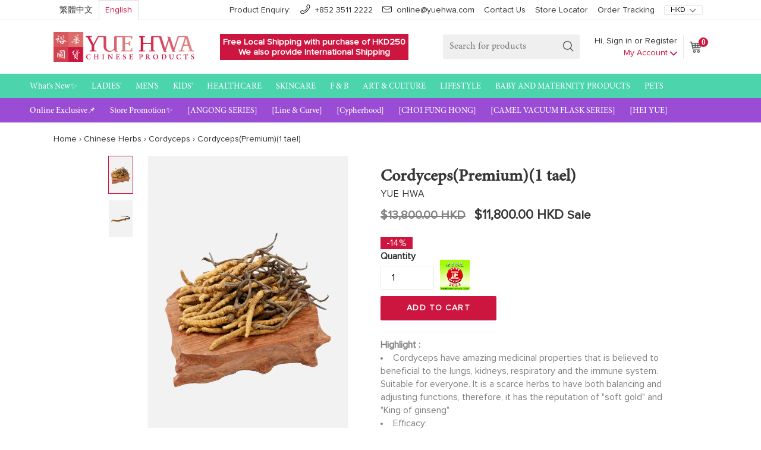

--- FILE ---
content_type: text/html; charset=utf-8
request_url: https://en.shop.yuehwa.com/collections/healthcare_chinese-herbs/products/cordycepspremium1-tael
body_size: 47502
content:






<!doctype html>
<!--[if IE 9]> <html class="ie9 no-js" lang="{{ shop.locale }}"> <![endif]-->
<!--[if (gt IE 9)|!(IE)]><!--> <html class="no-js" lang="{{ shop.locale }}"> <!--<![endif]-->
<head>
 


  <!-- Added by AUTOKETING SEO APP -->

  
  
  
  
  
  
  <!-- /Added by AUTOKETING SEO APP -->
  




  <!--
Elevar Data Layer V2

This file is automatically updated and should not be edited directly.

https://knowledge.getelevar.com/how-to-customize-data-layer-version-2

Updated: 2023-01-20 04:06:47+00:00
Version: 3.0.0
-->
<!-- Google Tag Manager -->
<script>
  window.dataLayer = window.dataLayer || [];
</script>
<script>
(function(w,d,s,l,i){w[l]=w[l]||[];w[l].push({"gtm.start":
  new Date().getTime(),event:"gtm.js"});var f=d.getElementsByTagName(s)[0],
  j=d.createElement(s),dl=l!="dataLayer"?"&l="+l:"";j.async=true;j.src=
  "https://www.googletagmanager.com/gtm.js?id="+i+dl;f.parentNode.insertBefore(j,f);
})(window,document,"script","dataLayer","GTM-TMWM5BG");
</script>
<!-- End Google Tag Manager -->
<script id="elevar-gtm-suite-config" type="application/json">{"gtm_id": "GTM-TMWM5BG", "event_config": {"cart_reconcile": true, "cart_view": true, "checkout_complete": true, "checkout_step": true, "collection_view": true, "defers_collection_loading": false, "defers_search_results_loading": false, "product_add_to_cart": false, "product_add_to_cart_ajax": true, "product_remove_from_cart": true, "product_select": true, "product_view": true, "search_results_view": true, "user": true, "save_order_notes": true}, "gtm_suite_script": "https://shopify-gtm-suite.getelevar.com/shops/ba04aeeb9f8a3e3854ed4d49e95b530744c2949b/3.0.0/gtm-suite.js", "consent_enabled": false}</script>

  
<!-- Google Tag Manager -->
<script>(function(w,d,s,l,i){w[l]=w[l]||[];w[l].push({'gtm.start':
new Date().getTime(),event:'gtm.js'});var f=d.getElementsByTagName(s)[0],
j=d.createElement(s),dl=l!='dataLayer'?'&l='+l:'';j.async=true;j.src=
'https://www.googletagmanager.com/gtm.js?id='+i+dl;f.parentNode.insertBefore(j,f);
})(window,document,'script','dataLayer','GTM-MBMK7LH8');</script>
<!-- End Google Tag Manager -->
  
<script type="text/javascript" src="https://edge.personalizer.io/storefront/2.0.0/js/shopify/storefront.min.js?key=lggd8-q3l4mro8zdd0tkg7hxd-qdcir&shop=yue-hwa.myshopify.com"></script>
<script>
window.LimeSpot = window.LimeSpot === undefined ? {} : LimeSpot;
LimeSpot.PageInfo = { Type: "Product", ReferenceIdentifier: "3981602652259"};

LimeSpot.StoreInfo = { Theme: "yuehwa-shopify/production" };


LimeSpot.CartItems = [];
</script>





  <meta name="google-site-verification" content="exVrHb3p4Y_vho7a2-G_ZXwJkRH5z-nZcms-u2Y8JxM" />
  <meta name="google-site-verification" content="2g4DxmOsi_VKw1Tjhl3ym6Q7Z4OMP2zSukfmdHB9Z5M" />
  <meta name="google-site-verification" content="03z_EIF4bBJaeRJdogmqS8wV0HEnoRa0OuAadNZFUwg" />
  <meta name="google-site-verification" content="vwrTUq0gQSHDrDAb3txjjTXu1xjdOuJdONh9Hn9zJSQ" />
  <meta name="msvalidate.01" content="580959001B2ECFC7AC4FFBD86A87A730" />  <!-- Bing Webmaster Tools, FirstPage -->
  <meta charset="utf-8">
  <meta http-equiv="X-UA-Compatible" content="IE=edge,chrome=1">
  <meta name="viewport" content="width=device-width,initial-scale=1">
  <meta name="theme-color" content="#7796a8">
  <link rel="canonical" href="https:///products/cordycepspremium1-tael">
  <meta name="viewport" content="initial-scale=1.0, maximum-scale=1.0, user-scalable=no" />
  <script>console.log($.fn.jquery)</script>
  <!-- jquery marked with 1.11.3 working before, revert if needed -->
  <script src="//code.jquery.com/jquery-2.2.4.min.js" type="text/javascript"></script>
  <script src="//en.shop.yuehwa.com/cdn/shopifycloud/storefront/assets/themes_support/api.jquery-7ab1a3a4.js" type="text/javascript"></script>
  <script src="//en.shop.yuehwa.com/cdn/shop/t/57/assets/ajaxinate.min.js?v=100870603316549306671720776040" type="text/javascript"></script>
  <script type="text/javascript">
    function getIEVersion() {
  		var myNav = navigator.userAgent.toLowerCase();
  		return (myNav.indexOf('msie') != -1) ? parseInt(myNav.split('msie')[1]) : false;
	}
    var isIE = getIEVersion();
    if (isIE && isIE <= 10) {
      alert('Internet Explorer 10 (IE10) and lower is NOT supported\n本網站不支援Internet Explorer 10或以下的瀏覽器');
    }
	</script>
  <script>
    console.log('Language in cart ' + '');
    var language = '';
    if(language) {
      console.log("Save language");
      document.cookie = "store_language=" + language + "; path=/";
    } else {
      var value = "; " + document.cookie;
      var parts = value.split("; store_language=");
      if (parts.length == 2) {
        var oldLanguage = parts.pop().split(";").shift();
        Shopify.getCart(function (cart) {
          var note = cart.note;
          if(note == 'null') {
            note = '';
          }
          Shopify.updateCartNote(note, function () {
            Shopify.updateCartAttributes({'language': oldLanguage}, function() {
              console.log("Switch back to", oldLanguage);
              window.location.reload();
            });
          });
        });
      } else {
        console.log("DO NOTHING");
      }
    }
  </script>
  
    <link rel="shortcut icon" href="//en.shop.yuehwa.com/cdn/shop/files/favicon_2x_6bde4bb7-d85a-42c3-a6ca-73b0fef6d0dc_32x32.png?v=1613688988" type="image/png">
  
  
  
  <title>Cordyceps(Premium)(1 tael) | Yue Hwa Online Shop</title>

  
    <meta name="description" content="Cordyceps sinensis is a complex of the fungus Cordyceps sinensis and bat moth larvae, known as the miracle fungus. It is mainly produced in Tibet, Sichuan, Qinghai, Yunnan and other places, among which the quality produced in Tibet is the best. This is exactly where we source our supply, with good quality and authenticity. All products processed strict safety inspection, no adverse ingredients, to ensure that the food is safe to eat, customers eating happily.Cordyceps(Premium)(1 tael) contains: around 180-200 pcs">
  

  
<!-- /snippets/social-meta-tags.liquid -->
<meta property="og:site_name" content="Yue Hwa Online Shop">
<meta property="og:url" content="https:///products/cordycepspremium1-tael">
<meta property="og:title" content="Cordyceps(Premium)(1 tael)">
<meta property="og:type" content="product">
<meta property="og:description" content="Cordyceps sinensis is a complex of the fungus Cordyceps sinensis and bat moth larvae, known as the miracle fungus. It is mainly produced in Tibet, Sichuan, Qinghai, Yunnan and other places, among which the quality produced in Tibet is the best. This is exactly where we source our supply, with good quality and authenticity. All products processed strict safety inspection, no adverse ingredients, to ensure that the food is safe to eat, customers eating happily.Cordyceps(Premium)(1 tael) contains: around 180-200 pcs"><meta property="og:price:amount" content="11,800.00">
  <meta property="og:price:currency" content="HKD"><meta property="og:image" content="http://en.shop.yuehwa.com/cdn/shop/products/52018377A_1_1024x1024.jpg?v=1566542465"><meta property="og:image" content="http://en.shop.yuehwa.com/cdn/shop/products/52018377A_2_1024x1024.jpg?v=1566542465">
<meta property="og:image:secure_url" content="https://en.shop.yuehwa.com/cdn/shop/products/52018377A_1_1024x1024.jpg?v=1566542465"><meta property="og:image:secure_url" content="https://en.shop.yuehwa.com/cdn/shop/products/52018377A_2_1024x1024.jpg?v=1566542465">

<meta name="twitter:site" content="@">
<meta name="twitter:card" content="summary_large_image">
<meta name="twitter:title" content="Cordyceps(Premium)(1 tael)">
<meta name="twitter:description" content="Cordyceps sinensis is a complex of the fungus Cordyceps sinensis and bat moth larvae, known as the miracle fungus. It is mainly produced in Tibet, Sichuan, Qinghai, Yunnan and other places, among which the quality produced in Tibet is the best. This is exactly where we source our supply, with good quality and authenticity. All products processed strict safety inspection, no adverse ingredients, to ensure that the food is safe to eat, customers eating happily.Cordyceps(Premium)(1 tael) contains: around 180-200 pcs">

  <link rel="stylesheet" href="https://maxcdn.bootstrapcdn.com/bootstrap/3.3.7/css/bootstrap.min.css">
  <!-- Latest compiled JavaScript -->
  <script src="https://cdnjs.cloudflare.com/ajax/libs/lodash.js/4.17.4/lodash.min.js"></script>
  <script src="https://maxcdn.bootstrapcdn.com/bootstrap/3.3.7/js/bootstrap.min.js"></script>
  <script src="//en.shop.yuehwa.com/cdn/shop/t/57/assets/jquery.bxslider.js?v=116427257621107544501720776041" type="text/javascript"></script>
  <link href="https://cdnjs.cloudflare.com/ajax/libs/bxslider/4.2.12/jquery.bxslider.css" rel="stylesheet" />
  <script src="https://cdnjs.cloudflare.com/ajax/libs/bxslider/4.2.8/jquery.bxslider.min.js" type="text/javascript"></script>

  <link href="//en.shop.yuehwa.com/cdn/shop/t/57/assets/theme.scss.css?v=99615998083451986881726454065" rel="stylesheet" type="text/css" media="all" />
  <link href="//en.shop.yuehwa.com/cdn/shop/t/57/assets/font.css?v=159915711077243424731720776039" rel="stylesheet" type="text/css" media="all" />
  

  <link href="//fonts.googleapis.com/css?family=Open+Sans:400,700" rel="stylesheet" type="text/css" media="all" />


  

    <link href="//fonts.googleapis.com/css?family=Work+Sans:600" rel="stylesheet" type="text/css" media="all" />
  



  <script>
    var theme = {
      strings: {
        addToCart: "Add to cart",
        soldOut: "Sold out",
        unavailable: "Unavailable",
        showMore: "Show More",
        showLess: "Show Less"
      },
      moneyFormat: "\u003cspan class=money\u003e${{amount}} HKD\u003c\/span\u003e"
    }

    document.documentElement.className = document.documentElement.className.replace('no-js', 'js');
  </script>
  
<script>
window.onload = function() {
/**
 * Module to ajaxify all add to cart forms on the page.
 *
 * Copyright (c) 2015 Caroline Schnapp (11heavens.com)
 * Dual licensed under the MIT and GPL licenses:
 * http://www.opensource.org/licenses/mit-license.php
 * http://www.gnu.org/licenses/gpl.html
 *
 */
Shopify.AjaxifyCart = (function($) {

  // Some configuration options.
  // I have separated what you will never need to change from what
  // you might change.

  var _config = {

    // What you might want to change
    addToCartBtnLabel:             'Add to cart',
    addedToCartBtnLabel:           'Thank you!',
    addedToCartFailBtnLabel:       'Failure',
    addingToCartBtnLabel:          'Adding...',
    soldOutBtnLabel:               'Sold Out',
    howLongTillBtnReturnsToNormal: 1000, // in milliseconds.
    cartCountSelector:             '#CartCount',
    cartTotalSelector:             '#cart-price',
    // 'aboveForm' for top of add to cart form,
    // 'belowForm' for below the add to cart form, and
    // 'nextButton' for next to add to cart button.
    feedbackPosition:              'nextButton',
    addToCartInsufficient:		   'Enter the quantity again due to insufficient stock.',

    // What you will never need to change
    addToCartBtnSelector:          '[type="submit"]',
    addToCartFormSelector:         'form[action="/cart/add"]',
    shopifyAjaxAddURL:             '/cart/add.js',
    shopifyAjaxCartURL:            '/cart.js',
    shopifyAjaxChangeURL:          '/cart/change.js',
  };

  // We need some feedback when adding an item to the cart.
  // Here it is.
  var _showFeedback = function(success, html, $addToCartForm) {
    $('.ajaxified-cart-feedback').remove();
    var feedback = '<p class="ajaxified-cart-feedback ' + success + '">' + html + '</p>';
    
    switch (_config.feedbackPosition) {
      case 'aboveForm':
        $addToCartForm.before(feedback);
        break;
      case 'belowForm':
        $addToCartForm.after(feedback);
        break;
      case 'nextButton':
      default:
        $addToCartForm.find(_config.addToCartBtnSelector).after(feedback);
        break;
    }
    // If you use animate.css
    // $('.ajaxified-cart-feedback').addClass('animated bounceInDown');
    $('.ajaxified-cart-feedback').slideDown();
  };
  var _setText = function($button, label) {
    if ($button.children().length) {
      $button.children().each(function() {
        if ($.trim($(this).text()) !== '') {
          $(this).text(label);
        }
      });
    }
    else {
      $button.val(label).text(label);
    }
  };
  var _updateCartAfterPost = function() {
    // Update cart count and show cart link.
    $.getJSON(_config.shopifyAjaxCartURL, function(cart) {
      if (_config.cartCountSelector && $(_config.cartCountSelector).size()) {
        var value = $(_config.cartCountSelector).html() || '0';
        $(_config.cartCountSelector).html(value.replace(/[0-9]+/,cart.item_count)).removeClass('hidden-count');
      }
      if (_config.cartTotalSelector && $(_config.cartTotalSelector).size()) {
        if (typeof Currency !== 'undefined' && typeof Currency.moneyFormats !== 'undefined') {
          var newCurrency = '';
          if ($('[name="currencies"]').size()) {
            newCurrency = $('[name="currencies"]').val();
          }
          else if ($('#currencies span.selected').size()) {
            newCurrency = $('#currencies span.selected').attr('data-currency');
          }
          if (newCurrency) {
            $(_config.cartTotalSelector).html('<span class=money>' + Shopify.formatMoney(Currency.convert(cart.total_price, "HKD", newCurrency), Currency.money_format[newCurrency]) + '</span>');
          }
          else {
            $(_config.cartTotalSelector).html(Shopify.formatMoney(cart.total_price, "<span class=money>${{amount}} HKD</span>"));
          }
        }
        else {
          $(_config.cartTotalSelector).html(Shopify.formatMoney(cart.total_price, "<span class=money>${{amount}} HKD</span>"));
        }
      };
    });
  }
  var _addProductToCart = function($addToCartForm){
    var $addToCartBtn = $addToCartForm.find(_config.addToCartBtnSelector);                                                                                
    $.ajax({
      url: _config.shopifyAjaxAddURL,
      dataType: 'json',
      type: 'post',
      data: $addToCartForm.serialize(),
      success: function(itemData) {
        // Re-enable add to cart button.
        $addToCartBtn.addClass('inverted');
        _setText($addToCartBtn, _config.addedToCartBtnLabel);
        _showFeedback('success','<i class="fa fa-check"></i> Added to cart! <a href="/cart">View cart</a>.',$addToCartForm);
        window.setTimeout(function(){
          $addToCartBtn.prop('disabled', false).removeClass('disabled').removeClass('inverted');
          _setText($addToCartBtn,_config.addToCartBtnLabel);
        }, _config.howLongTillBtnReturnsToNormal);
        _updateCartAfterPost();
      },
      error: function(XMLHttpRequest) {
        var response = eval('(' + XMLHttpRequest.responseText + ')');
        response = response.description;
        if (response.slice(0,4) === 'All ') {
          _showFeedback('error', response.replace('All 1 ', 'All '), $addToCartForm);
          $addToCartBtn.prop('disabled', false);
          _setText($addToCartBtn, _config.soldOutBtnLabel);
          
          $addToCartBtn.prop('disabled',true);
        }
        else {
          response = _config.addToCartInsufficient;
          _showFeedback('error', '<i class="fa fa-warning"></i> ' + response, $addToCartForm);
          $addToCartBtn.prop('disabled', false).removeClass('disabled');
          _setText($addToCartBtn, _config.addedToCartFailBtnLabel);
        }
      }
    });
  }
  var _updateProductToCart = function($addToCartForm, originalQuantity, addedQuantity, quantityIndex){
    var $addToCartBtn = $addToCartForm.find(_config.addToCartBtnSelector);
    data = {
      line: quantityIndex,
      quantity: originalQuantity + addedQuantity
    };
    $.ajax({
      url: _config.shopifyAjaxChangeURL,
      dataType: 'json',
      type: 'post',
      data: data,
      success: function(itemData) {
        // Re-enable add to cart button.
        console.log(itemData);
        console.log(_config.shopifyAjaxChangeURL);
        $addToCartBtn.addClass('inverted');
        _setText($addToCartBtn, _config.addedToCartBtnLabel);
        _showFeedback('success','<i class="fa fa-check"></i> Added to cart! <a href="/cart">View cart</a>.',$addToCartForm);
        window.setTimeout(function(){
          $addToCartBtn.prop('disabled', false).removeClass('disabled').removeClass('inverted');
          _setText($addToCartBtn,_config.addToCartBtnLabel);
        }, _config.howLongTillBtnReturnsToNormal);
        _updateCartAfterPost();
      },
      error: function(XMLHttpRequest) {
        var response = eval('(' + XMLHttpRequest.responseText + ')');
        response = response.description;
        if (response.slice(0,4) === 'All ') {
          _showFeedback('error', response.replace('All 1 ', 'All '), $addToCartForm);
          $addToCartBtn.prop('disabled', false);
          _setText($addToCartBtn, _config.soldOutBtnLabel);
          $addToCartBtn.prop('disabled',true);
        }
        else {
          _showFeedback('error', '<i class="fa fa-warning"></i> ' + response, $addToCartForm);
          $addToCartBtn.prop('disabled', false).removeClass('disabled');
          _setText($addToCartBtn, _config.addToCartBtnLabel);
        }
      }
    });
  }
  var _init = function() {
    $(document).ready(function() {
      $(_config.addToCartFormSelector).submit(function(e) {
        e.preventDefault();
        var $addToCartForm = $(this);
        var $addToCartBtn = $addToCartForm.find(_config.addToCartBtnSelector);
        _setText($addToCartBtn, _config.addingToCartBtnLabel);
        $addToCartBtn.addClass('disabled').prop('disabled', true);
        // Add to cart.
        var form = $addToCartForm.serialize().split('&');
        var product_to_add = form[1].split("=")[1]; // get the variant_id
        var product_to_add_quantity = Number(form[0].split("=")[1]);
        $.getJSON(_config.shopifyAjaxCartURL, function(cart) {
          var product_exist = false;
          for(var i = 0; i < cart.items.length; i++) {
            var product = cart.items[i];
            if(product.id == product_to_add) {
              product_exist = true;
              // Update instead of Add
              _updateProductToCart($addToCartForm, product.quantity, product_to_add_quantity, i + 1); // the function is 1-based index
              break;
            }
          }
          if(!product_exist) {
            // Add product
            _addProductToCart($addToCartForm);
          }
        });
        return false;
      });
    });
  };
  return {
    init: function(params) {
        // Configuration
        params = params || {};
        // Merging with defaults.
        $.extend(_config, params);
        // Action
        $(function() {
          _init();
          var $addToCartForm = $(_config.addToCartFormSelector);
          var $addToCartBtn = $addToCartForm.find(_config.addToCartBtnSelector);
          $addToCartBtn.removeAttr("disabled");
        });
    },
    getConfig: function() {
      return _config;
    }
  }
})(jQuery);

Shopify.AjaxifyCart.init();
}
</script>





<link href="//cdnjs.cloudflare.com/ajax/libs/font-awesome/4.0.3/css/font-awesome.css" rel="stylesheet" type="text/css" media="all" />

<style>
.ajaxified-cart-feedback {
  display: block;
  line-height: 36px;
  font-size: 90%;
  vertical-align: middle;
}
.ajaxified-cart-feedback.success {
  color: #3D9970;
}
.ajaxified-cart-feedback.error {
  color: #FF4136;
}
.ajaxified-cart-feedback a {
  border-bottom: 1px solid;
}
</style>

  <script src="//en.shop.yuehwa.com/cdn/shop/t/57/assets/jquery.waituntilexists.js?v=117637010372195073481720776040" type="text/javascript"></script>

  <!--[if (lte IE 9) ]><script src="//en.shop.yuehwa.com/cdn/shop/t/57/assets/match-media.min.js?v=22265819453975888031720776038" type="text/javascript"></script><![endif]-->

  

  <!--[if (gt IE 9)|!(IE)]><!--><script src="//en.shop.yuehwa.com/cdn/shop/t/57/assets/vendor.js?v=135449130077969141651720776038" defer="defer"></script><!--<![endif]-->
  <!--[if lte IE 9]><script src="//en.shop.yuehwa.com/cdn/shop/t/57/assets/vendor.js?v=135449130077969141651720776038"></script><![endif]-->

  <!--[if (gt IE 9)|!(IE)]><!--><script src="//en.shop.yuehwa.com/cdn/shop/t/57/assets/theme.js?v=43139522253307501751720776039" defer="defer"></script><!--<![endif]-->
  <!--[if lte IE 9]><script src="//en.shop.yuehwa.com/cdn/shop/t/57/assets/theme.js?v=43139522253307501751720776039"></script><![endif]-->
  <script>console.log($.fn.jquery)</script>
  <script>window.performance && window.performance.mark && window.performance.mark('shopify.content_for_header.start');</script><meta name="google-site-verification" content="vwrTUq0gQSHDrDAb3txjjTXu1xjdOuJdONh9Hn9zJSQ">
<meta name="facebook-domain-verification" content="qva5ea77hb3zyenhcc744l2dfanwot">
<meta id="shopify-digital-wallet" name="shopify-digital-wallet" content="/17899441/digital_wallets/dialog">
<meta name="shopify-checkout-api-token" content="65d82ef3b79b89cb44589eb20dfd09ae">
<meta id="in-context-paypal-metadata" data-shop-id="17899441" data-venmo-supported="false" data-environment="production" data-locale="en_US" data-paypal-v4="true" data-currency="HKD">
<link rel="alternate" type="application/json+oembed" href="https://en.shop.yuehwa.com/products/cordycepspremium1-tael.oembed">
<script async="async" src="/checkouts/internal/preloads.js?locale=en-HK"></script>
<script id="shopify-features" type="application/json">{"accessToken":"65d82ef3b79b89cb44589eb20dfd09ae","betas":["rich-media-storefront-analytics"],"domain":"en.shop.yuehwa.com","predictiveSearch":true,"shopId":17899441,"locale":"en"}</script>
<script>var Shopify = Shopify || {};
Shopify.shop = "yue-hwa.myshopify.com";
Shopify.locale = "en";
Shopify.currency = {"active":"HKD","rate":"1.0"};
Shopify.country = "HK";
Shopify.theme = {"name":"yuehwa-shopify\/production","id":128175374435,"schema_name":"Debut","schema_version":"1.1.0","theme_store_id":null,"role":"main"};
Shopify.theme.handle = "null";
Shopify.theme.style = {"id":null,"handle":null};
Shopify.cdnHost = "en.shop.yuehwa.com/cdn";
Shopify.routes = Shopify.routes || {};
Shopify.routes.root = "/";</script>
<script type="module">!function(o){(o.Shopify=o.Shopify||{}).modules=!0}(window);</script>
<script>!function(o){function n(){var o=[];function n(){o.push(Array.prototype.slice.apply(arguments))}return n.q=o,n}var t=o.Shopify=o.Shopify||{};t.loadFeatures=n(),t.autoloadFeatures=n()}(window);</script>
<script id="shop-js-analytics" type="application/json">{"pageType":"product"}</script>
<script defer="defer" async type="module" src="//en.shop.yuehwa.com/cdn/shopifycloud/shop-js/modules/v2/client.init-shop-cart-sync_DlSlHazZ.en.esm.js"></script>
<script defer="defer" async type="module" src="//en.shop.yuehwa.com/cdn/shopifycloud/shop-js/modules/v2/chunk.common_D16XZWos.esm.js"></script>
<script type="module">
  await import("//en.shop.yuehwa.com/cdn/shopifycloud/shop-js/modules/v2/client.init-shop-cart-sync_DlSlHazZ.en.esm.js");
await import("//en.shop.yuehwa.com/cdn/shopifycloud/shop-js/modules/v2/chunk.common_D16XZWos.esm.js");

  window.Shopify.SignInWithShop?.initShopCartSync?.({"fedCMEnabled":true,"windoidEnabled":true});

</script>
<script>(function() {
  var isLoaded = false;
  function asyncLoad() {
    if (isLoaded) return;
    isLoaded = true;
    var urls = ["https:\/\/formbuilder.hulkapps.com\/skeletopapp.js?shop=yue-hwa.myshopify.com","https:\/\/files-shpf.mageworx.com\/groupedproducts\/source.js?mw_groupedproducts_t=1767865273\u0026shop=yue-hwa.myshopify.com","https:\/\/chimpstatic.com\/mcjs-connected\/js\/users\/f5bfde8f0c60e4098b83c9453\/22da72e61e1258c77f60fe27d.js?shop=yue-hwa.myshopify.com","\/\/shopify.privy.com\/widget.js?shop=yue-hwa.myshopify.com","https:\/\/services.nofraud.com\/js\/device.js?shop=yue-hwa.myshopify.com","\/\/social-login.oxiapps.com\/api\/init?vt=928354\u0026shop=yue-hwa.myshopify.com","https:\/\/www.orderlogicapp.com\/embedded_js\/production_base.js?1589921458\u0026shop=yue-hwa.myshopify.com","https:\/\/cdn.autoketing.org\/sdk-cdn\/facebook-chat\/dist\/fb-chat-embed.js?t=1665128748086932672\u0026shop=yue-hwa.myshopify.com","https:\/\/edge.personalizer.io\/storefront\/2.0.0\/js\/shopify\/storefront.min.js?key=hkhf2-rd3sl4idm8t0bm7a-fytpd\u0026shop=yue-hwa.myshopify.com","https:\/\/cdn.livesession.io\/shopify.js?account_id=8adcdbdd\u0026website_id=76ab8522\u0026remote_tracking_code=1\u0026shop=yue-hwa.myshopify.com"];
    for (var i = 0; i < urls.length; i++) {
      var s = document.createElement('script');
      s.type = 'text/javascript';
      s.async = true;
      s.src = urls[i];
      var x = document.getElementsByTagName('script')[0];
      x.parentNode.insertBefore(s, x);
    }
  };
  if(window.attachEvent) {
    window.attachEvent('onload', asyncLoad);
  } else {
    window.addEventListener('load', asyncLoad, false);
  }
})();</script>
<script id="__st">var __st={"a":17899441,"offset":28800,"reqid":"d960c451-3da0-4fa4-b0d7-1d511d876add-1768592190","pageurl":"en.shop.yuehwa.com\/collections\/healthcare_chinese-herbs\/products\/cordycepspremium1-tael","u":"84af9c59ef78","p":"product","rtyp":"product","rid":3981602652259};</script>
<script>window.ShopifyPaypalV4VisibilityTracking = true;</script>
<script id="captcha-bootstrap">!function(){'use strict';const t='contact',e='account',n='new_comment',o=[[t,t],['blogs',n],['comments',n],[t,'customer']],c=[[e,'customer_login'],[e,'guest_login'],[e,'recover_customer_password'],[e,'create_customer']],r=t=>t.map((([t,e])=>`form[action*='/${t}']:not([data-nocaptcha='true']) input[name='form_type'][value='${e}']`)).join(','),a=t=>()=>t?[...document.querySelectorAll(t)].map((t=>t.form)):[];function s(){const t=[...o],e=r(t);return a(e)}const i='password',u='form_key',d=['recaptcha-v3-token','g-recaptcha-response','h-captcha-response',i],f=()=>{try{return window.sessionStorage}catch{return}},m='__shopify_v',_=t=>t.elements[u];function p(t,e,n=!1){try{const o=window.sessionStorage,c=JSON.parse(o.getItem(e)),{data:r}=function(t){const{data:e,action:n}=t;return t[m]||n?{data:e,action:n}:{data:t,action:n}}(c);for(const[e,n]of Object.entries(r))t.elements[e]&&(t.elements[e].value=n);n&&o.removeItem(e)}catch(o){console.error('form repopulation failed',{error:o})}}const l='form_type',E='cptcha';function T(t){t.dataset[E]=!0}const w=window,h=w.document,L='Shopify',v='ce_forms',y='captcha';let A=!1;((t,e)=>{const n=(g='f06e6c50-85a8-45c8-87d0-21a2b65856fe',I='https://cdn.shopify.com/shopifycloud/storefront-forms-hcaptcha/ce_storefront_forms_captcha_hcaptcha.v1.5.2.iife.js',D={infoText:'Protected by hCaptcha',privacyText:'Privacy',termsText:'Terms'},(t,e,n)=>{const o=w[L][v],c=o.bindForm;if(c)return c(t,g,e,D).then(n);var r;o.q.push([[t,g,e,D],n]),r=I,A||(h.body.append(Object.assign(h.createElement('script'),{id:'captcha-provider',async:!0,src:r})),A=!0)});var g,I,D;w[L]=w[L]||{},w[L][v]=w[L][v]||{},w[L][v].q=[],w[L][y]=w[L][y]||{},w[L][y].protect=function(t,e){n(t,void 0,e),T(t)},Object.freeze(w[L][y]),function(t,e,n,w,h,L){const[v,y,A,g]=function(t,e,n){const i=e?o:[],u=t?c:[],d=[...i,...u],f=r(d),m=r(i),_=r(d.filter((([t,e])=>n.includes(e))));return[a(f),a(m),a(_),s()]}(w,h,L),I=t=>{const e=t.target;return e instanceof HTMLFormElement?e:e&&e.form},D=t=>v().includes(t);t.addEventListener('submit',(t=>{const e=I(t);if(!e)return;const n=D(e)&&!e.dataset.hcaptchaBound&&!e.dataset.recaptchaBound,o=_(e),c=g().includes(e)&&(!o||!o.value);(n||c)&&t.preventDefault(),c&&!n&&(function(t){try{if(!f())return;!function(t){const e=f();if(!e)return;const n=_(t);if(!n)return;const o=n.value;o&&e.removeItem(o)}(t);const e=Array.from(Array(32),(()=>Math.random().toString(36)[2])).join('');!function(t,e){_(t)||t.append(Object.assign(document.createElement('input'),{type:'hidden',name:u})),t.elements[u].value=e}(t,e),function(t,e){const n=f();if(!n)return;const o=[...t.querySelectorAll(`input[type='${i}']`)].map((({name:t})=>t)),c=[...d,...o],r={};for(const[a,s]of new FormData(t).entries())c.includes(a)||(r[a]=s);n.setItem(e,JSON.stringify({[m]:1,action:t.action,data:r}))}(t,e)}catch(e){console.error('failed to persist form',e)}}(e),e.submit())}));const S=(t,e)=>{t&&!t.dataset[E]&&(n(t,e.some((e=>e===t))),T(t))};for(const o of['focusin','change'])t.addEventListener(o,(t=>{const e=I(t);D(e)&&S(e,y())}));const B=e.get('form_key'),M=e.get(l),P=B&&M;t.addEventListener('DOMContentLoaded',(()=>{const t=y();if(P)for(const e of t)e.elements[l].value===M&&p(e,B);[...new Set([...A(),...v().filter((t=>'true'===t.dataset.shopifyCaptcha))])].forEach((e=>S(e,t)))}))}(h,new URLSearchParams(w.location.search),n,t,e,['guest_login'])})(!0,!0)}();</script>
<script integrity="sha256-4kQ18oKyAcykRKYeNunJcIwy7WH5gtpwJnB7kiuLZ1E=" data-source-attribution="shopify.loadfeatures" defer="defer" src="//en.shop.yuehwa.com/cdn/shopifycloud/storefront/assets/storefront/load_feature-a0a9edcb.js" crossorigin="anonymous"></script>
<script data-source-attribution="shopify.dynamic_checkout.dynamic.init">var Shopify=Shopify||{};Shopify.PaymentButton=Shopify.PaymentButton||{isStorefrontPortableWallets:!0,init:function(){window.Shopify.PaymentButton.init=function(){};var t=document.createElement("script");t.src="https://en.shop.yuehwa.com/cdn/shopifycloud/portable-wallets/latest/portable-wallets.en.js",t.type="module",document.head.appendChild(t)}};
</script>
<script data-source-attribution="shopify.dynamic_checkout.buyer_consent">
  function portableWalletsHideBuyerConsent(e){var t=document.getElementById("shopify-buyer-consent"),n=document.getElementById("shopify-subscription-policy-button");t&&n&&(t.classList.add("hidden"),t.setAttribute("aria-hidden","true"),n.removeEventListener("click",e))}function portableWalletsShowBuyerConsent(e){var t=document.getElementById("shopify-buyer-consent"),n=document.getElementById("shopify-subscription-policy-button");t&&n&&(t.classList.remove("hidden"),t.removeAttribute("aria-hidden"),n.addEventListener("click",e))}window.Shopify?.PaymentButton&&(window.Shopify.PaymentButton.hideBuyerConsent=portableWalletsHideBuyerConsent,window.Shopify.PaymentButton.showBuyerConsent=portableWalletsShowBuyerConsent);
</script>
<script data-source-attribution="shopify.dynamic_checkout.cart.bootstrap">document.addEventListener("DOMContentLoaded",(function(){function t(){return document.querySelector("shopify-accelerated-checkout-cart, shopify-accelerated-checkout")}if(t())Shopify.PaymentButton.init();else{new MutationObserver((function(e,n){t()&&(Shopify.PaymentButton.init(),n.disconnect())})).observe(document.body,{childList:!0,subtree:!0})}}));
</script>
<link id="shopify-accelerated-checkout-styles" rel="stylesheet" media="screen" href="https://en.shop.yuehwa.com/cdn/shopifycloud/portable-wallets/latest/accelerated-checkout-backwards-compat.css" crossorigin="anonymous">
<style id="shopify-accelerated-checkout-cart">
        #shopify-buyer-consent {
  margin-top: 1em;
  display: inline-block;
  width: 100%;
}

#shopify-buyer-consent.hidden {
  display: none;
}

#shopify-subscription-policy-button {
  background: none;
  border: none;
  padding: 0;
  text-decoration: underline;
  font-size: inherit;
  cursor: pointer;
}

#shopify-subscription-policy-button::before {
  box-shadow: none;
}

      </style>

<script>window.performance && window.performance.mark && window.performance.mark('shopify.content_for_header.end');</script>




  <script>
    /* Begin Discount Autofill Code */
	/* Read the Query String value from the URL */
	/* Link: http://stackoverflow.com/a/2880929 - Notes: No clue how this regex stuff works. Probably fairy magic.  */
    var urlParams;
    (window.onpopstate = function () {
      var match,
          pl     = /\+/g,  // Regex for replacing addition symbol with a space
          search = /([^&=]+)=?([^&]*)/g,
          decode = function (s) { return decodeURIComponent(s.replace(pl, " ")); },
          query  = window.location.search.substring(1);

      urlParams = {};
      while (match = search.exec(query))
        urlParams[decode(match[1])] = decode(match[2]);
    })();

    /* If the value of the hidden discount input field is blank, undefined or null then set the contents of localstorage discount to be the result of our Query String function above */
    if ($("#discount_input").val() == ('' || undefined || null || 'undefined')) {
    /* Set sessionStorage variable "discount" to the result of our Query string function above */
       sessionStorage.setItem("discount", urlParams["discount"]);
    }

    /* If the value in our hidden input field doesn’t match the result of our Query String function above then clear the current sessionStorage value for "discount" and replace it with the new one */
    /* Link: http://stackoverflow.com/q/19844750 */
    else if ($("#discount_input").val() != urlParams["discount"]) {
       sessionStorage.removeItem("discount");
       sessionStorage.setItem("discount", urlParams["discount"]);
    }
    /* End Discount Autofill Code */
//     $('limespot-container').waitUntilExists(function() {
//       $(this).hide();
//     });
  </script>







  
  

  
  
  	
  	
  	
  		
  		
  			
  			
  			
  			
  			<link rel="alternate" hreflang="zh" href="http://zh.shop.yuehwa.com/products/cordycepspremium1-tael" />
  			
  		
 	
  



<!-- BeginWishyAddon --><script>  Shopify.wishy_btn_settings = {"button_setting":"button.wishy-btn {\r\n  background-color: #fff;\r\n  border-color: #cd163f;\r\n  color: #cd163f;\r\n}","btn_append":"before","btn_display":"block","btn_width":"auto","btn_margin_top":5,"btn_margin_left":5,"btn_margin_right":5,"btn_margin_bottom":5,"btn_margin_unit":"px","btn_placer_element":null,"btn_background_color":"#8accb8","btn_border_color":"#b9b9b9","btn_border_width":1,"btn_text":"♡ Add to wishlist","btn_color":"#1b1b1b","remove_btn_background_color":"#5c6ac4","remove_btn_border_color":"#3f4eae","remove_btn_border_width":1,"remove_btn_color":"#ffffff","new_theme_published_at":null,"installed":true,"heart_icon_margin_right":15,"heart_icon_margin_bottom":15,"heart_icon_location":"bottom-right","heart_icon_margin_top":15,"heart_icon_margin_left":15,"setting_force_login":false,"heart_icon_url_match":"","heart_icon_enabled":true,"reviewed_at":null,"review_email_1_sent_at":null,"shop_params":{"id":17899441,"name":"Yue Hwa Online Shop","email":"online@yuehwa.com","domain":"en.shop.yuehwa.com","created_at":"2017-02-18T00:16:16+08:00","province":"","country":"HK","address1":"15/F, Champion Building, 301-309 Nathan Road, Yau Ma Tei, Kowloon","zip":"","city":"Hong Kong","source":null,"phone":"35112222","updated_at":"2018-02-17T01:53:00+08:00","customer_email":null,"latitude":22.3055923,"longitude":114.1713707,"primary_locale":"en","address2":"","country_code":"HK","country_name":"Hong Kong","currency":"HKD","timezone":"(GMT+08:00) Hong Kong","iana_timezone":"Asia/Hong_Kong","shop_owner":"Alan Cheung","money_format":"<span class=money>$ HKD</span>","money_with_currency_format":"<span class=money>$ HKD</span>","weight_unit":"kg","province_code":null,"taxes_included":false,"tax_shipping":null,"county_taxes":true,"plan_display_name":"custom","plan_name":"custom","has_discounts":true,"has_gift_cards":false,"myshopify_domain":"yue-hwa.myshopify.com","google_apps_domain":null,"google_apps_login_enabled":null,"money_in_emails_format":"$","money_with_currency_in_emails_format":"$ HKD","eligible_for_payments":false,"requires_extra_payments_agreement":false,"password_enabled":false,"has_storefront":true,"eligible_for_card_reader_giveaway":false,"finances":true,"primary_location_id":41219655,"multi_location_enabled":false,"setup_required":false,"force_ssl":true,"pre_launch_enabled":false},"status":null,"spf_record":null,"floating_favorites_enabled":false,"floating_favorites_location":"right","floating_favorites_margin_top":50,"floating_favorites_url_match":"","floating_favorites_background_color":"#ffffff","floating_favorites_border_color":"#b9b9b9","floating_favorites_border_width":1,"floating_favorites_text":"♥ Favorites","floating_favorites_color":"#1b1b1b","heart_icon_type":"default","heart_icon_typedefault_background_color":"#ff8989","heart_icon_typedefault_border_color":"#ff9c9c","heart_icon_typedefault_border_width":2,"heart_icon_typedefault_icon_color":"#ffffff","heart_icon_show_count":false,"heart_icon_typecustom_image_url":"https://cc-swim.herokuapp.com/wishlist.png","btn_text_size":"14.0","email_feature_available":false,"email_feature_available_sent_at":null,"email_setting_clicked":0};  Shopify.wishy_button_css_json = "button.wishy-btn {\r\n  background-color: #fff;\r\n  border-color: #cd163f;\r\n  color: #cd163f;\r\n}";    Shopify.customer_email = "" ;  </script><!-- EndWishyAddon -->
<script src="//staticxx.s3.amazonaws.com/aio_stats_lib_v1.min.js?v=1.0"></script>  
<!-- Start of Judge.me Core -->
<link rel="dns-prefetch" href="https://cdn.judge.me/">
<script data-cfasync='false' class='jdgm-settings-script'>window.jdgmSettings={"pagination":5,"disable_web_reviews":false,"badge_no_review_text":"No reviews","badge_n_reviews_text":"{{ n }} review/reviews","badge_star_color":"#ffcc34","hide_badge_preview_if_no_reviews":true,"badge_hide_text":false,"enforce_center_preview_badge":false,"widget_title":"Customer Reviews","widget_open_form_text":"Write a review","widget_close_form_text":"Cancel review","widget_refresh_page_text":"Refresh page","widget_summary_text":"Based on {{ number_of_reviews }} review/reviews","widget_no_review_text":"Be the first to write a review","widget_name_field_text":"Name 姓名","widget_verified_name_field_text":"Verified Name (public) 已確認姓名","widget_name_placeholder_text":"Display name","widget_required_field_error_text":"This field is required.","widget_email_field_text":"Email 電郵","widget_verified_email_field_text":"Verified Email (private, can not be edited) 已確認電郵","widget_email_placeholder_text":"Your email address","widget_email_field_error_text":"Please enter a valid email address.","widget_rating_field_text":"Rating 評分","widget_review_title_field_text":"Review Title 評價題目","widget_review_title_placeholder_text":"Give your review a title 請給評價相關題目","widget_review_body_field_text":"Review 評價內容","widget_review_body_placeholder_text":"Write your comments here 請給評價內容","widget_pictures_field_text":"Picture/Video (optional)","widget_submit_review_text":"Submit Review 遞交評價","widget_submit_verified_review_text":"Submit Verified Review 遞交評價","widget_submit_success_msg_with_auto_publish":"Thank you for submitting your review! Please refresh the page in a few moments to see your review.\r\n多謝您的評價! 請更新頁面並查看您的評價!","widget_submit_success_msg_no_auto_publish":"Thank you for submitting your review! Your review will be published as soon as it is approved by the shop admin.\r\n多謝您的評價! 評價將稍後刊登於網站上!","widget_show_default_reviews_out_of_total_text":"Showing {{ n_reviews_shown }} out of {{ n_reviews }} reviews.","widget_show_all_link_text":"Show all","widget_show_less_link_text":"Show less","widget_author_said_text":"{{ reviewer_name }} said:","widget_days_text":"{{ n }} days ago","widget_weeks_text":"{{ n }} week/weeks ago","widget_months_text":"{{ n }} month/months ago","widget_years_text":"{{ n }} year/years ago","widget_yesterday_text":"Yesterday","widget_today_text":"Today","widget_replied_text":"\u003e\u003e {{ shop_name }} replied:","widget_read_more_text":"Read more","widget_reviewer_name_as_initial":"","widget_rating_filter_color":"","widget_rating_filter_see_all_text":"See all reviews","widget_sorting_most_recent_text":"Most Recent","widget_sorting_highest_rating_text":"Highest Rating","widget_sorting_lowest_rating_text":"Lowest Rating","widget_sorting_with_pictures_text":"Only Pictures","widget_sorting_most_helpful_text":"Most Helpful","widget_open_question_form_text":"Ask a question","widget_reviews_subtab_text":"Reviews","widget_questions_subtab_text":"Questions","widget_question_label_text":"Question","widget_answer_label_text":"Answer","widget_question_placeholder_text":"Write your question here","widget_submit_question_text":"Submit Question","widget_question_submit_success_text":"Thank you for your question! We will notify you once it gets answered.","widget_star_color":"#ffcc34","verified_badge_text":"Verified","verified_badge_bg_color":"","verified_badge_text_color":"","verified_badge_placement":"left-of-reviewer-name","widget_review_max_height":"","widget_hide_border":false,"widget_social_share":true,"widget_thumb":true,"widget_review_location_show":false,"widget_location_format":"country_iso_code","all_reviews_include_out_of_store_products":true,"all_reviews_out_of_store_text":"(out of store)","all_reviews_pagination":100,"all_reviews_product_name_prefix_text":"about","enable_review_pictures":false,"enable_question_anwser":false,"widget_theme":"","review_date_format":"timestamp","default_sort_method":"most-recent","widget_product_reviews_subtab_text":"Product Reviews","widget_shop_reviews_subtab_text":"Shop Reviews","widget_other_products_reviews_text":"Reviews for other products","widget_store_reviews_subtab_text":"Store reviews","widget_no_store_reviews_text":"This store hasn't received any reviews yet","widget_web_restriction_product_reviews_text":"This product hasn't received any reviews yet","widget_no_items_text":"No items found","widget_show_more_text":"Show more","widget_write_a_store_review_text":"Write a Store Review","widget_other_languages_heading":"Reviews in Other Languages","widget_translate_review_text":"Translate review to {{ language }}","widget_translating_review_text":"Translating...","widget_show_original_translation_text":"Show original ({{ language }})","widget_translate_review_failed_text":"Review couldn't be translated.","widget_translate_review_retry_text":"Retry","widget_translate_review_try_again_later_text":"Try again later","show_product_url_for_grouped_product":false,"widget_sorting_pictures_first_text":"Pictures First","show_pictures_on_all_rev_page_mobile":false,"show_pictures_on_all_rev_page_desktop":false,"floating_tab_hide_mobile_install_preference":false,"floating_tab_button_name":"★ Reviews","floating_tab_title":"Let customers speak for us","floating_tab_button_color":"","floating_tab_button_background_color":"","floating_tab_url":"","floating_tab_url_enabled":false,"floating_tab_tab_style":"text","all_reviews_text_badge_text":"Customers rate us {{ shop.metafields.judgeme.all_reviews_rating | round: 1 }}/5 based on {{ shop.metafields.judgeme.all_reviews_count }} reviews.","all_reviews_text_badge_text_branded_style":"{{ shop.metafields.judgeme.all_reviews_rating | round: 1 }} out of 5 stars based on {{ shop.metafields.judgeme.all_reviews_count }} reviews","is_all_reviews_text_badge_a_link":false,"show_stars_for_all_reviews_text_badge":false,"all_reviews_text_badge_url":"","all_reviews_text_style":"text","all_reviews_text_color_style":"judgeme_brand_color","all_reviews_text_color":"#108474","all_reviews_text_show_jm_brand":true,"featured_carousel_show_header":true,"featured_carousel_title":"Let customers speak for us","testimonials_carousel_title":"Customers are saying","videos_carousel_title":"Real customer stories","cards_carousel_title":"Customers are saying","featured_carousel_count_text":"from {{ n }} reviews","featured_carousel_add_link_to_all_reviews_page":false,"featured_carousel_url":"","featured_carousel_show_images":true,"featured_carousel_autoslide_interval":5,"featured_carousel_arrows_on_the_sides":false,"featured_carousel_height":250,"featured_carousel_width":80,"featured_carousel_image_size":0,"featured_carousel_image_height":250,"featured_carousel_arrow_color":"#eeeeee","verified_count_badge_style":"vintage","verified_count_badge_orientation":"horizontal","verified_count_badge_color_style":"judgeme_brand_color","verified_count_badge_color":"#108474","is_verified_count_badge_a_link":false,"verified_count_badge_url":"","verified_count_badge_show_jm_brand":true,"widget_rating_preset_default":5,"widget_first_sub_tab":"product-reviews","widget_show_histogram":true,"widget_histogram_use_custom_color":false,"widget_pagination_use_custom_color":false,"widget_star_use_custom_color":true,"widget_verified_badge_use_custom_color":false,"widget_write_review_use_custom_color":false,"picture_reminder_submit_button":"Upload Pictures","enable_review_videos":false,"mute_video_by_default":false,"widget_sorting_videos_first_text":"Videos First","widget_review_pending_text":"Pending","featured_carousel_items_for_large_screen":3,"social_share_options_order":"Facebook,Twitter","remove_microdata_snippet":false,"disable_json_ld":false,"enable_json_ld_products":false,"preview_badge_show_question_text":false,"preview_badge_no_question_text":"No questions","preview_badge_n_question_text":"{{ number_of_questions }} question/questions","qa_badge_show_icon":false,"qa_badge_position":"same-row","remove_judgeme_branding":true,"widget_add_search_bar":false,"widget_search_bar_placeholder":"Search","widget_sorting_verified_only_text":"Verified only","featured_carousel_theme":"default","featured_carousel_show_rating":true,"featured_carousel_show_title":true,"featured_carousel_show_body":true,"featured_carousel_show_date":false,"featured_carousel_show_reviewer":true,"featured_carousel_show_product":false,"featured_carousel_header_background_color":"#108474","featured_carousel_header_text_color":"#ffffff","featured_carousel_name_product_separator":"reviewed","featured_carousel_full_star_background":"#108474","featured_carousel_empty_star_background":"#dadada","featured_carousel_vertical_theme_background":"#f9fafb","featured_carousel_verified_badge_enable":false,"featured_carousel_verified_badge_color":"#108474","featured_carousel_border_style":"round","featured_carousel_review_line_length_limit":3,"featured_carousel_more_reviews_button_text":"Read more reviews","featured_carousel_view_product_button_text":"View product","all_reviews_page_load_reviews_on":"scroll","all_reviews_page_load_more_text":"Load More Reviews","disable_fb_tab_reviews":false,"enable_ajax_cdn_cache":false,"widget_public_name_text":"displayed publicly like","default_reviewer_name":"John Smith","default_reviewer_name_has_non_latin":true,"widget_reviewer_anonymous":"Anonymous","medals_widget_title":"Judge.me Review Medals","medals_widget_background_color":"#f9fafb","medals_widget_position":"footer_all_pages","medals_widget_border_color":"#f9fafb","medals_widget_verified_text_position":"left","medals_widget_use_monochromatic_version":false,"medals_widget_elements_color":"#108474","show_reviewer_avatar":true,"widget_invalid_yt_video_url_error_text":"Not a YouTube video URL","widget_max_length_field_error_text":"Please enter no more than {0} characters.","widget_show_country_flag":false,"widget_show_collected_via_shop_app":true,"widget_verified_by_shop_badge_style":"light","widget_verified_by_shop_text":"Verified by Shop","widget_show_photo_gallery":false,"widget_load_with_code_splitting":true,"widget_ugc_install_preference":false,"widget_ugc_title":"Made by us, Shared by you","widget_ugc_subtitle":"Tag us to see your picture featured in our page","widget_ugc_arrows_color":"#ffffff","widget_ugc_primary_button_text":"Buy Now","widget_ugc_primary_button_background_color":"#108474","widget_ugc_primary_button_text_color":"#ffffff","widget_ugc_primary_button_border_width":"0","widget_ugc_primary_button_border_style":"none","widget_ugc_primary_button_border_color":"#108474","widget_ugc_primary_button_border_radius":"25","widget_ugc_secondary_button_text":"Load More","widget_ugc_secondary_button_background_color":"#ffffff","widget_ugc_secondary_button_text_color":"#108474","widget_ugc_secondary_button_border_width":"2","widget_ugc_secondary_button_border_style":"solid","widget_ugc_secondary_button_border_color":"#108474","widget_ugc_secondary_button_border_radius":"25","widget_ugc_reviews_button_text":"View Reviews","widget_ugc_reviews_button_background_color":"#ffffff","widget_ugc_reviews_button_text_color":"#108474","widget_ugc_reviews_button_border_width":"2","widget_ugc_reviews_button_border_style":"solid","widget_ugc_reviews_button_border_color":"#108474","widget_ugc_reviews_button_border_radius":"25","widget_ugc_reviews_button_link_to":"judgeme-reviews-page","widget_ugc_show_post_date":true,"widget_ugc_max_width":"800","widget_rating_metafield_value_type":true,"widget_primary_color":"#108474","widget_enable_secondary_color":false,"widget_secondary_color":"#edf5f5","widget_summary_average_rating_text":"{{ average_rating }} out of 5","widget_media_grid_title":"Customer photos \u0026 videos","widget_media_grid_see_more_text":"See more","widget_round_style":false,"widget_show_product_medals":true,"widget_verified_by_judgeme_text":"Verified by Judge.me","widget_show_store_medals":true,"widget_verified_by_judgeme_text_in_store_medals":"Verified by Judge.me","widget_media_field_exceed_quantity_message":"Sorry, we can only accept {{ max_media }} for one review.","widget_media_field_exceed_limit_message":"{{ file_name }} is too large, please select a {{ media_type }} less than {{ size_limit }}MB.","widget_review_submitted_text":"Review Submitted!","widget_question_submitted_text":"Question Submitted!","widget_close_form_text_question":"Cancel","widget_write_your_answer_here_text":"Write your answer here","widget_enabled_branded_link":true,"widget_show_collected_by_judgeme":true,"widget_reviewer_name_color":"","widget_write_review_text_color":"","widget_write_review_bg_color":"","widget_collected_by_judgeme_text":"collected by Judge.me","widget_pagination_type":"standard","widget_load_more_text":"Load More","widget_load_more_color":"#108474","widget_full_review_text":"Full Review","widget_read_more_reviews_text":"Read More Reviews","widget_read_questions_text":"Read Questions","widget_questions_and_answers_text":"Questions \u0026 Answers","widget_verified_by_text":"Verified by","widget_verified_text":"Verified","widget_number_of_reviews_text":"{{ number_of_reviews }} reviews","widget_back_button_text":"Back","widget_next_button_text":"Next","widget_custom_forms_filter_button":"Filters","custom_forms_style":"vertical","widget_show_review_information":false,"how_reviews_are_collected":"How reviews are collected?","widget_show_review_keywords":false,"widget_gdpr_statement":"How we use your data: We'll only contact you about the review you left, and only if necessary. By submitting your review, you agree to Judge.me's \u003ca href='https://judge.me/terms' target='_blank' rel='nofollow noopener'\u003eterms\u003c/a\u003e, \u003ca href='https://judge.me/privacy' target='_blank' rel='nofollow noopener'\u003eprivacy\u003c/a\u003e and \u003ca href='https://judge.me/content-policy' target='_blank' rel='nofollow noopener'\u003econtent\u003c/a\u003e policies.","widget_multilingual_sorting_enabled":false,"widget_translate_review_content_enabled":false,"widget_translate_review_content_method":"manual","popup_widget_review_selection":"automatically_with_pictures","popup_widget_round_border_style":true,"popup_widget_show_title":true,"popup_widget_show_body":true,"popup_widget_show_reviewer":false,"popup_widget_show_product":true,"popup_widget_show_pictures":true,"popup_widget_use_review_picture":true,"popup_widget_show_on_home_page":true,"popup_widget_show_on_product_page":true,"popup_widget_show_on_collection_page":true,"popup_widget_show_on_cart_page":true,"popup_widget_position":"bottom_left","popup_widget_first_review_delay":5,"popup_widget_duration":5,"popup_widget_interval":5,"popup_widget_review_count":5,"popup_widget_hide_on_mobile":true,"review_snippet_widget_round_border_style":true,"review_snippet_widget_card_color":"#FFFFFF","review_snippet_widget_slider_arrows_background_color":"#FFFFFF","review_snippet_widget_slider_arrows_color":"#000000","review_snippet_widget_star_color":"#108474","show_product_variant":false,"all_reviews_product_variant_label_text":"Variant: ","widget_show_verified_branding":false,"widget_ai_summary_title":"Customers say","widget_ai_summary_disclaimer":"AI-powered review summary based on recent customer reviews","widget_show_ai_summary":false,"widget_show_ai_summary_bg":false,"widget_show_review_title_input":true,"redirect_reviewers_invited_via_email":"review_widget","request_store_review_after_product_review":false,"request_review_other_products_in_order":false,"review_form_color_scheme":"default","review_form_corner_style":"square","review_form_star_color":{},"review_form_text_color":"#333333","review_form_background_color":"#ffffff","review_form_field_background_color":"#fafafa","review_form_button_color":{},"review_form_button_text_color":"#ffffff","review_form_modal_overlay_color":"#000000","review_content_screen_title_text":"How would you rate this product?","review_content_introduction_text":"We would love it if you would share a bit about your experience.","store_review_form_title_text":"How would you rate this store?","store_review_form_introduction_text":"We would love it if you would share a bit about your experience.","show_review_guidance_text":true,"one_star_review_guidance_text":"Poor","five_star_review_guidance_text":"Great","customer_information_screen_title_text":"About you","customer_information_introduction_text":"Please tell us more about you.","custom_questions_screen_title_text":"Your experience in more detail","custom_questions_introduction_text":"Here are a few questions to help us understand more about your experience.","review_submitted_screen_title_text":"Thanks for your review!","review_submitted_screen_thank_you_text":"We are processing it and it will appear on the store soon.","review_submitted_screen_email_verification_text":"Please confirm your email by clicking the link we just sent you. This helps us keep reviews authentic.","review_submitted_request_store_review_text":"Would you like to share your experience of shopping with us?","review_submitted_review_other_products_text":"Would you like to review these products?","store_review_screen_title_text":"Would you like to share your experience of shopping with us?","store_review_introduction_text":"We value your feedback and use it to improve. Please share any thoughts or suggestions you have.","reviewer_media_screen_title_picture_text":"Share a picture","reviewer_media_introduction_picture_text":"Upload a photo to support your review.","reviewer_media_screen_title_video_text":"Share a video","reviewer_media_introduction_video_text":"Upload a video to support your review.","reviewer_media_screen_title_picture_or_video_text":"Share a picture or video","reviewer_media_introduction_picture_or_video_text":"Upload a photo or video to support your review.","reviewer_media_youtube_url_text":"Paste your Youtube URL here","advanced_settings_next_step_button_text":"Next","advanced_settings_close_review_button_text":"Close","modal_write_review_flow":false,"write_review_flow_required_text":"Required","write_review_flow_privacy_message_text":"We respect your privacy.","write_review_flow_anonymous_text":"Post review as anonymous","write_review_flow_visibility_text":"This won't be visible to other customers.","write_review_flow_multiple_selection_help_text":"Select as many as you like","write_review_flow_single_selection_help_text":"Select one option","write_review_flow_required_field_error_text":"This field is required","write_review_flow_invalid_email_error_text":"Please enter a valid email address","write_review_flow_max_length_error_text":"Max. {{ max_length }} characters.","write_review_flow_media_upload_text":"\u003cb\u003eClick to upload\u003c/b\u003e or drag and drop","write_review_flow_gdpr_statement":"We'll only contact you about your review if necessary. By submitting your review, you agree to our \u003ca href='https://judge.me/terms' target='_blank' rel='nofollow noopener'\u003eterms and conditions\u003c/a\u003e and \u003ca href='https://judge.me/privacy' target='_blank' rel='nofollow noopener'\u003eprivacy policy\u003c/a\u003e.","rating_only_reviews_enabled":false,"show_negative_reviews_help_screen":false,"new_review_flow_help_screen_rating_threshold":3,"negative_review_resolution_screen_title_text":"Tell us more","negative_review_resolution_text":"Your experience matters to us. If there were issues with your purchase, we're here to help. Feel free to reach out to us, we'd love the opportunity to make things right.","negative_review_resolution_button_text":"Contact us","negative_review_resolution_proceed_with_review_text":"Leave a review","negative_review_resolution_subject":"Issue with purchase from {{ shop_name }}.{{ order_name }}","preview_badge_collection_page_install_status":false,"widget_review_custom_css":"","preview_badge_custom_css":"","preview_badge_stars_count":"5-stars","featured_carousel_custom_css":"","floating_tab_custom_css":"","all_reviews_widget_custom_css":"","medals_widget_custom_css":"","verified_badge_custom_css":"","all_reviews_text_custom_css":"","transparency_badges_collected_via_store_invite":false,"transparency_badges_from_another_provider":false,"transparency_badges_collected_from_store_visitor":false,"transparency_badges_collected_by_verified_review_provider":false,"transparency_badges_earned_reward":false,"transparency_badges_collected_via_store_invite_text":"Review collected via store invitation","transparency_badges_from_another_provider_text":"Review collected from another provider","transparency_badges_collected_from_store_visitor_text":"Review collected from a store visitor","transparency_badges_written_in_google_text":"Review written in Google","transparency_badges_written_in_etsy_text":"Review written in Etsy","transparency_badges_written_in_shop_app_text":"Review written in Shop App","transparency_badges_earned_reward_text":"Review earned a reward for future purchase","product_review_widget_per_page":10,"widget_store_review_label_text":"Review about the store","checkout_comment_extension_title_on_product_page":"Customer Comments","checkout_comment_extension_num_latest_comment_show":5,"checkout_comment_extension_format":"name_and_timestamp","checkout_comment_customer_name":"last_initial","checkout_comment_comment_notification":true,"preview_badge_collection_page_install_preference":true,"preview_badge_home_page_install_preference":false,"preview_badge_product_page_install_preference":true,"review_widget_install_preference":"","review_carousel_install_preference":false,"floating_reviews_tab_install_preference":"none","verified_reviews_count_badge_install_preference":false,"all_reviews_text_install_preference":false,"review_widget_best_location":true,"judgeme_medals_install_preference":false,"review_widget_revamp_enabled":false,"review_widget_qna_enabled":false,"review_widget_header_theme":"minimal","review_widget_widget_title_enabled":true,"review_widget_header_text_size":"medium","review_widget_header_text_weight":"regular","review_widget_average_rating_style":"compact","review_widget_bar_chart_enabled":true,"review_widget_bar_chart_type":"numbers","review_widget_bar_chart_style":"standard","review_widget_expanded_media_gallery_enabled":false,"review_widget_reviews_section_theme":"standard","review_widget_image_style":"thumbnails","review_widget_review_image_ratio":"square","review_widget_stars_size":"medium","review_widget_verified_badge":"standard_text","review_widget_review_title_text_size":"medium","review_widget_review_text_size":"medium","review_widget_review_text_length":"medium","review_widget_number_of_columns_desktop":3,"review_widget_carousel_transition_speed":5,"review_widget_custom_questions_answers_display":"always","review_widget_button_text_color":"#FFFFFF","review_widget_text_color":"#000000","review_widget_lighter_text_color":"#7B7B7B","review_widget_corner_styling":"soft","review_widget_review_word_singular":"review","review_widget_review_word_plural":"reviews","review_widget_voting_label":"Helpful?","review_widget_shop_reply_label":"Reply from {{ shop_name }}:","review_widget_filters_title":"Filters","qna_widget_question_word_singular":"Question","qna_widget_question_word_plural":"Questions","qna_widget_answer_reply_label":"Answer from {{ answerer_name }}:","qna_content_screen_title_text":"Ask a question about this product","qna_widget_question_required_field_error_text":"Please enter your question.","qna_widget_flow_gdpr_statement":"We'll only contact you about your question if necessary. By submitting your question, you agree to our \u003ca href='https://judge.me/terms' target='_blank' rel='nofollow noopener'\u003eterms and conditions\u003c/a\u003e and \u003ca href='https://judge.me/privacy' target='_blank' rel='nofollow noopener'\u003eprivacy policy\u003c/a\u003e.","qna_widget_question_submitted_text":"Thanks for your question!","qna_widget_close_form_text_question":"Close","qna_widget_question_submit_success_text":"We’ll notify you by email when your question is answered.","all_reviews_widget_v2025_enabled":false,"all_reviews_widget_v2025_header_theme":"default","all_reviews_widget_v2025_widget_title_enabled":true,"all_reviews_widget_v2025_header_text_size":"medium","all_reviews_widget_v2025_header_text_weight":"regular","all_reviews_widget_v2025_average_rating_style":"compact","all_reviews_widget_v2025_bar_chart_enabled":true,"all_reviews_widget_v2025_bar_chart_type":"numbers","all_reviews_widget_v2025_bar_chart_style":"standard","all_reviews_widget_v2025_expanded_media_gallery_enabled":false,"all_reviews_widget_v2025_show_store_medals":true,"all_reviews_widget_v2025_show_photo_gallery":true,"all_reviews_widget_v2025_show_review_keywords":false,"all_reviews_widget_v2025_show_ai_summary":false,"all_reviews_widget_v2025_show_ai_summary_bg":false,"all_reviews_widget_v2025_add_search_bar":false,"all_reviews_widget_v2025_default_sort_method":"most-recent","all_reviews_widget_v2025_reviews_per_page":10,"all_reviews_widget_v2025_reviews_section_theme":"default","all_reviews_widget_v2025_image_style":"thumbnails","all_reviews_widget_v2025_review_image_ratio":"square","all_reviews_widget_v2025_stars_size":"medium","all_reviews_widget_v2025_verified_badge":"bold_badge","all_reviews_widget_v2025_review_title_text_size":"medium","all_reviews_widget_v2025_review_text_size":"medium","all_reviews_widget_v2025_review_text_length":"medium","all_reviews_widget_v2025_number_of_columns_desktop":3,"all_reviews_widget_v2025_carousel_transition_speed":5,"all_reviews_widget_v2025_custom_questions_answers_display":"always","all_reviews_widget_v2025_show_product_variant":false,"all_reviews_widget_v2025_show_reviewer_avatar":true,"all_reviews_widget_v2025_reviewer_name_as_initial":"","all_reviews_widget_v2025_review_location_show":false,"all_reviews_widget_v2025_location_format":"","all_reviews_widget_v2025_show_country_flag":false,"all_reviews_widget_v2025_verified_by_shop_badge_style":"light","all_reviews_widget_v2025_social_share":false,"all_reviews_widget_v2025_social_share_options_order":"Facebook,Twitter,LinkedIn,Pinterest","all_reviews_widget_v2025_pagination_type":"standard","all_reviews_widget_v2025_button_text_color":"#FFFFFF","all_reviews_widget_v2025_text_color":"#000000","all_reviews_widget_v2025_lighter_text_color":"#7B7B7B","all_reviews_widget_v2025_corner_styling":"soft","all_reviews_widget_v2025_title":"Customer reviews","all_reviews_widget_v2025_ai_summary_title":"Customers say about this store","all_reviews_widget_v2025_no_review_text":"Be the first to write a review","platform":"shopify","branding_url":"https://app.judge.me/reviews/stores/en.shop.yuehwa.com","branding_text":"Powered by Judge.me","locale":"en","reply_name":"Yue Hwa Online Shop","widget_version":"3.0","footer":true,"autopublish":true,"review_dates":true,"enable_custom_form":false,"shop_use_review_site":true,"shop_locale":"en","enable_multi_locales_translations":true,"show_review_title_input":true,"review_verification_email_status":"never","can_be_branded":true,"reply_name_text":"shop.yuehwa.com"};</script> <style class='jdgm-settings-style'>.jdgm-xx{left:0}:root{--jdgm-primary-color: #108474;--jdgm-secondary-color: rgba(16,132,116,0.1);--jdgm-star-color: #ffcc34;--jdgm-write-review-text-color: white;--jdgm-write-review-bg-color: #108474;--jdgm-paginate-color: #108474;--jdgm-border-radius: 0;--jdgm-reviewer-name-color: #108474}.jdgm-histogram__bar-content{background-color:#108474}.jdgm-rev[data-verified-buyer=true] .jdgm-rev__icon.jdgm-rev__icon:after,.jdgm-rev__buyer-badge.jdgm-rev__buyer-badge{color:white;background-color:#108474}.jdgm-review-widget--small .jdgm-gallery.jdgm-gallery .jdgm-gallery__thumbnail-link:nth-child(8) .jdgm-gallery__thumbnail-wrapper.jdgm-gallery__thumbnail-wrapper:before{content:"See more"}@media only screen and (min-width: 768px){.jdgm-gallery.jdgm-gallery .jdgm-gallery__thumbnail-link:nth-child(8) .jdgm-gallery__thumbnail-wrapper.jdgm-gallery__thumbnail-wrapper:before{content:"See more"}}.jdgm-rev__thumb-btn{color:#108474}.jdgm-rev__thumb-btn:hover{opacity:0.8}.jdgm-rev__thumb-btn:not([disabled]):hover,.jdgm-rev__thumb-btn:hover,.jdgm-rev__thumb-btn:active,.jdgm-rev__thumb-btn:visited{color:#108474}.jdgm-preview-badge .jdgm-star.jdgm-star{color:#ffcc34}.jdgm-prev-badge[data-average-rating='0.00']{display:none !important}.jdgm-author-all-initials{display:none !important}.jdgm-author-last-initial{display:none !important}.jdgm-rev-widg__title{visibility:hidden}.jdgm-rev-widg__summary-text{visibility:hidden}.jdgm-prev-badge__text{visibility:hidden}.jdgm-rev__prod-link-prefix:before{content:'about'}.jdgm-rev__variant-label:before{content:'Variant: '}.jdgm-rev__out-of-store-text:before{content:'(out of store)'}@media only screen and (min-width: 768px){.jdgm-rev__pics .jdgm-rev_all-rev-page-picture-separator,.jdgm-rev__pics .jdgm-rev__product-picture{display:none}}@media only screen and (max-width: 768px){.jdgm-rev__pics .jdgm-rev_all-rev-page-picture-separator,.jdgm-rev__pics .jdgm-rev__product-picture{display:none}}.jdgm-preview-badge[data-template="index"]{display:none !important}.jdgm-verified-count-badget[data-from-snippet="true"]{display:none !important}.jdgm-carousel-wrapper[data-from-snippet="true"]{display:none !important}.jdgm-all-reviews-text[data-from-snippet="true"]{display:none !important}.jdgm-medals-section[data-from-snippet="true"]{display:none !important}.jdgm-ugc-media-wrapper[data-from-snippet="true"]{display:none !important}.jdgm-rev__transparency-badge[data-badge-type="review_collected_via_store_invitation"]{display:none !important}.jdgm-rev__transparency-badge[data-badge-type="review_collected_from_another_provider"]{display:none !important}.jdgm-rev__transparency-badge[data-badge-type="review_collected_from_store_visitor"]{display:none !important}.jdgm-rev__transparency-badge[data-badge-type="review_written_in_etsy"]{display:none !important}.jdgm-rev__transparency-badge[data-badge-type="review_written_in_google_business"]{display:none !important}.jdgm-rev__transparency-badge[data-badge-type="review_written_in_shop_app"]{display:none !important}.jdgm-rev__transparency-badge[data-badge-type="review_earned_for_future_purchase"]{display:none !important}.jdgm-review-snippet-widget .jdgm-rev-snippet-widget__cards-container .jdgm-rev-snippet-card{border-radius:8px;background:#fff}.jdgm-review-snippet-widget .jdgm-rev-snippet-widget__cards-container .jdgm-rev-snippet-card__rev-rating .jdgm-star{color:#108474}.jdgm-review-snippet-widget .jdgm-rev-snippet-widget__prev-btn,.jdgm-review-snippet-widget .jdgm-rev-snippet-widget__next-btn{border-radius:50%;background:#fff}.jdgm-review-snippet-widget .jdgm-rev-snippet-widget__prev-btn>svg,.jdgm-review-snippet-widget .jdgm-rev-snippet-widget__next-btn>svg{fill:#000}.jdgm-full-rev-modal.rev-snippet-widget .jm-mfp-container .jm-mfp-content,.jdgm-full-rev-modal.rev-snippet-widget .jm-mfp-container .jdgm-full-rev__icon,.jdgm-full-rev-modal.rev-snippet-widget .jm-mfp-container .jdgm-full-rev__pic-img,.jdgm-full-rev-modal.rev-snippet-widget .jm-mfp-container .jdgm-full-rev__reply{border-radius:8px}.jdgm-full-rev-modal.rev-snippet-widget .jm-mfp-container .jdgm-full-rev[data-verified-buyer="true"] .jdgm-full-rev__icon::after{border-radius:8px}.jdgm-full-rev-modal.rev-snippet-widget .jm-mfp-container .jdgm-full-rev .jdgm-rev__buyer-badge{border-radius:calc( 8px / 2 )}.jdgm-full-rev-modal.rev-snippet-widget .jm-mfp-container .jdgm-full-rev .jdgm-full-rev__replier::before{content:'Yue Hwa Online Shop'}.jdgm-full-rev-modal.rev-snippet-widget .jm-mfp-container .jdgm-full-rev .jdgm-full-rev__product-button{border-radius:calc( 8px * 6 )}
</style> <style class='jdgm-settings-style'></style>

  
  
  
  <style class='jdgm-miracle-styles'>
  @-webkit-keyframes jdgm-spin{0%{-webkit-transform:rotate(0deg);-ms-transform:rotate(0deg);transform:rotate(0deg)}100%{-webkit-transform:rotate(359deg);-ms-transform:rotate(359deg);transform:rotate(359deg)}}@keyframes jdgm-spin{0%{-webkit-transform:rotate(0deg);-ms-transform:rotate(0deg);transform:rotate(0deg)}100%{-webkit-transform:rotate(359deg);-ms-transform:rotate(359deg);transform:rotate(359deg)}}@font-face{font-family:'JudgemeStar';src:url("[data-uri]") format("woff");font-weight:normal;font-style:normal}.jdgm-star{font-family:'JudgemeStar';display:inline !important;text-decoration:none !important;padding:0 4px 0 0 !important;margin:0 !important;font-weight:bold;opacity:1;-webkit-font-smoothing:antialiased;-moz-osx-font-smoothing:grayscale}.jdgm-star:hover{opacity:1}.jdgm-star:last-of-type{padding:0 !important}.jdgm-star.jdgm--on:before{content:"\e000"}.jdgm-star.jdgm--off:before{content:"\e001"}.jdgm-star.jdgm--half:before{content:"\e002"}.jdgm-widget *{margin:0;line-height:1.4;-webkit-box-sizing:border-box;-moz-box-sizing:border-box;box-sizing:border-box;-webkit-overflow-scrolling:touch}.jdgm-hidden{display:none !important;visibility:hidden !important}.jdgm-temp-hidden{display:none}.jdgm-spinner{width:40px;height:40px;margin:auto;border-radius:50%;border-top:2px solid #eee;border-right:2px solid #eee;border-bottom:2px solid #eee;border-left:2px solid #ccc;-webkit-animation:jdgm-spin 0.8s infinite linear;animation:jdgm-spin 0.8s infinite linear}.jdgm-prev-badge{display:block !important}

</style>


  
  
   


<script data-cfasync='false' class='jdgm-script'>
!function(e){window.jdgm=window.jdgm||{},jdgm.CDN_HOST="https://cdn.judge.me/",
jdgm.docReady=function(d){(e.attachEvent?"complete"===e.readyState:"loading"!==e.readyState)?
setTimeout(d,0):e.addEventListener("DOMContentLoaded",d)},jdgm.loadCSS=function(d,t,o,s){
!o&&jdgm.loadCSS.requestedUrls.indexOf(d)>=0||(jdgm.loadCSS.requestedUrls.push(d),
(s=e.createElement("link")).rel="stylesheet",s.class="jdgm-stylesheet",s.media="nope!",
s.href=d,s.onload=function(){this.media="all",t&&setTimeout(t)},e.body.appendChild(s))},
jdgm.loadCSS.requestedUrls=[],jdgm.docReady(function(){(window.jdgmLoadCSS||e.querySelectorAll(
".jdgm-widget, .jdgm-all-reviews-page").length>0)&&(jdgmSettings.widget_load_with_code_splitting?
parseFloat(jdgmSettings.widget_version)>=3?jdgm.loadCSS(jdgm.CDN_HOST+"widget_v3/base.css"):
jdgm.loadCSS(jdgm.CDN_HOST+"widget/base.css"):jdgm.loadCSS(jdgm.CDN_HOST+"shopify_v2.css"))})}(document);
</script>
<script async data-cfasync="false" type="text/javascript" src="https://cdn.judge.me/loader.js"></script>

<noscript><link rel="stylesheet" type="text/css" media="all" href="https://cdn.judge.me/shopify_v2.css"></noscript>
<!-- End of Judge.me Core -->



<script>
    
    
    
    
    var gsf_conversion_data = {page_type : 'product', event : 'view_item', data : {product_data : [{variant_id : 29717310537827, product_id : 3981602652259, name : "Cordyceps(Premium)(1 tael)", price : "11800.00", currency : "HKD", sku : "1000328132-A", brand : "Yue Hwa", variant : "Default Title", category : "Healthcare", quantity : "5" }], total_price : "11800.00", shop_currency : "HKD"}};
    
</script>

	

  <!-- Added by AUTOKETING SEO APP END HEAD -->

  <!-- /Added by AUTOKETING SEO APP END HEAD -->
  



<!-- BEGIN app block: shopify://apps/orderlogic-min-max-limits/blocks/orderlogic/02463cc1-4876-4a68-8865-248003957801 --><script>
  DEBUG_KEY = "__olDebug";
  var ol_cachebuster = "202502190343";

  if (typeof olCreateStorage == 'undefined') {
    var olCreateStorage = function (name, value) {
      localStorage.setItem(name, JSON.stringify(value));
    };
  }

  if (typeof olReadStorage == 'undefined') {
    var olReadStorage = function (name) {
      return JSON.parse(localStorage.getItem(name));
    };
  }

  if (typeof ol_hostname == 'undefined') {
    var ol_hostname = 'www.orderlogicapp.com';
    var ol_debug = olReadStorage(DEBUG_KEY);
    if (window.location.search.replace("?", "").substring(0, 7) == 'olDebug') {
      ol_debug = window.location.search.replace("?olDebug=", "");
      if (ol_debug == 'false') ol_debug = false;
      olCreateStorage(DEBUG_KEY, ol_debug);
    }
  }

  if (( typeof ol_cachebuster != 'undefined') || (ol_debug)) {
    if (typeof ol_script == 'undefined') {
      var ol_script = document.createElement('script');
      ol_script.type = 'text/javascript';
      ol_script.async = true;
      ol_script.src = "https://" + (ol_debug ? 'dev.orderlogicapp.com' : ol_hostname) + "/embedded_js/store.js?" + ol_cachebuster;
      document.head.appendChild(ol_script);
    }
  }

  

  olProductData = { 
  }

  
  olProductDataDcb = {
    productId: 3981602652259,
    handle: "cordycepspremium1-tael",
    tags: [
      
      "_*正宗西藏那曲冬蟲夏草(特級)(一兩裝)_",
      
      "_2020DEC_Cordyceps _",
      
      "_active",
      
      "_Fixed_",
      
      "_summersales24_",
      
      "Cordyceps",
      
    ]
  }
  
</script>


<!-- END app block --><link href="https://monorail-edge.shopifysvc.com" rel="dns-prefetch">
<script>(function(){if ("sendBeacon" in navigator && "performance" in window) {try {var session_token_from_headers = performance.getEntriesByType('navigation')[0].serverTiming.find(x => x.name == '_s').description;} catch {var session_token_from_headers = undefined;}var session_cookie_matches = document.cookie.match(/_shopify_s=([^;]*)/);var session_token_from_cookie = session_cookie_matches && session_cookie_matches.length === 2 ? session_cookie_matches[1] : "";var session_token = session_token_from_headers || session_token_from_cookie || "";function handle_abandonment_event(e) {var entries = performance.getEntries().filter(function(entry) {return /monorail-edge.shopifysvc.com/.test(entry.name);});if (!window.abandonment_tracked && entries.length === 0) {window.abandonment_tracked = true;var currentMs = Date.now();var navigation_start = performance.timing.navigationStart;var payload = {shop_id: 17899441,url: window.location.href,navigation_start,duration: currentMs - navigation_start,session_token,page_type: "product"};window.navigator.sendBeacon("https://monorail-edge.shopifysvc.com/v1/produce", JSON.stringify({schema_id: "online_store_buyer_site_abandonment/1.1",payload: payload,metadata: {event_created_at_ms: currentMs,event_sent_at_ms: currentMs}}));}}window.addEventListener('pagehide', handle_abandonment_event);}}());</script>
<script id="web-pixels-manager-setup">(function e(e,d,r,n,o){if(void 0===o&&(o={}),!Boolean(null===(a=null===(i=window.Shopify)||void 0===i?void 0:i.analytics)||void 0===a?void 0:a.replayQueue)){var i,a;window.Shopify=window.Shopify||{};var t=window.Shopify;t.analytics=t.analytics||{};var s=t.analytics;s.replayQueue=[],s.publish=function(e,d,r){return s.replayQueue.push([e,d,r]),!0};try{self.performance.mark("wpm:start")}catch(e){}var l=function(){var e={modern:/Edge?\/(1{2}[4-9]|1[2-9]\d|[2-9]\d{2}|\d{4,})\.\d+(\.\d+|)|Firefox\/(1{2}[4-9]|1[2-9]\d|[2-9]\d{2}|\d{4,})\.\d+(\.\d+|)|Chrom(ium|e)\/(9{2}|\d{3,})\.\d+(\.\d+|)|(Maci|X1{2}).+ Version\/(15\.\d+|(1[6-9]|[2-9]\d|\d{3,})\.\d+)([,.]\d+|)( \(\w+\)|)( Mobile\/\w+|) Safari\/|Chrome.+OPR\/(9{2}|\d{3,})\.\d+\.\d+|(CPU[ +]OS|iPhone[ +]OS|CPU[ +]iPhone|CPU IPhone OS|CPU iPad OS)[ +]+(15[._]\d+|(1[6-9]|[2-9]\d|\d{3,})[._]\d+)([._]\d+|)|Android:?[ /-](13[3-9]|1[4-9]\d|[2-9]\d{2}|\d{4,})(\.\d+|)(\.\d+|)|Android.+Firefox\/(13[5-9]|1[4-9]\d|[2-9]\d{2}|\d{4,})\.\d+(\.\d+|)|Android.+Chrom(ium|e)\/(13[3-9]|1[4-9]\d|[2-9]\d{2}|\d{4,})\.\d+(\.\d+|)|SamsungBrowser\/([2-9]\d|\d{3,})\.\d+/,legacy:/Edge?\/(1[6-9]|[2-9]\d|\d{3,})\.\d+(\.\d+|)|Firefox\/(5[4-9]|[6-9]\d|\d{3,})\.\d+(\.\d+|)|Chrom(ium|e)\/(5[1-9]|[6-9]\d|\d{3,})\.\d+(\.\d+|)([\d.]+$|.*Safari\/(?![\d.]+ Edge\/[\d.]+$))|(Maci|X1{2}).+ Version\/(10\.\d+|(1[1-9]|[2-9]\d|\d{3,})\.\d+)([,.]\d+|)( \(\w+\)|)( Mobile\/\w+|) Safari\/|Chrome.+OPR\/(3[89]|[4-9]\d|\d{3,})\.\d+\.\d+|(CPU[ +]OS|iPhone[ +]OS|CPU[ +]iPhone|CPU IPhone OS|CPU iPad OS)[ +]+(10[._]\d+|(1[1-9]|[2-9]\d|\d{3,})[._]\d+)([._]\d+|)|Android:?[ /-](13[3-9]|1[4-9]\d|[2-9]\d{2}|\d{4,})(\.\d+|)(\.\d+|)|Mobile Safari.+OPR\/([89]\d|\d{3,})\.\d+\.\d+|Android.+Firefox\/(13[5-9]|1[4-9]\d|[2-9]\d{2}|\d{4,})\.\d+(\.\d+|)|Android.+Chrom(ium|e)\/(13[3-9]|1[4-9]\d|[2-9]\d{2}|\d{4,})\.\d+(\.\d+|)|Android.+(UC? ?Browser|UCWEB|U3)[ /]?(15\.([5-9]|\d{2,})|(1[6-9]|[2-9]\d|\d{3,})\.\d+)\.\d+|SamsungBrowser\/(5\.\d+|([6-9]|\d{2,})\.\d+)|Android.+MQ{2}Browser\/(14(\.(9|\d{2,})|)|(1[5-9]|[2-9]\d|\d{3,})(\.\d+|))(\.\d+|)|K[Aa][Ii]OS\/(3\.\d+|([4-9]|\d{2,})\.\d+)(\.\d+|)/},d=e.modern,r=e.legacy,n=navigator.userAgent;return n.match(d)?"modern":n.match(r)?"legacy":"unknown"}(),u="modern"===l?"modern":"legacy",c=(null!=n?n:{modern:"",legacy:""})[u],f=function(e){return[e.baseUrl,"/wpm","/b",e.hashVersion,"modern"===e.buildTarget?"m":"l",".js"].join("")}({baseUrl:d,hashVersion:r,buildTarget:u}),m=function(e){var d=e.version,r=e.bundleTarget,n=e.surface,o=e.pageUrl,i=e.monorailEndpoint;return{emit:function(e){var a=e.status,t=e.errorMsg,s=(new Date).getTime(),l=JSON.stringify({metadata:{event_sent_at_ms:s},events:[{schema_id:"web_pixels_manager_load/3.1",payload:{version:d,bundle_target:r,page_url:o,status:a,surface:n,error_msg:t},metadata:{event_created_at_ms:s}}]});if(!i)return console&&console.warn&&console.warn("[Web Pixels Manager] No Monorail endpoint provided, skipping logging."),!1;try{return self.navigator.sendBeacon.bind(self.navigator)(i,l)}catch(e){}var u=new XMLHttpRequest;try{return u.open("POST",i,!0),u.setRequestHeader("Content-Type","text/plain"),u.send(l),!0}catch(e){return console&&console.warn&&console.warn("[Web Pixels Manager] Got an unhandled error while logging to Monorail."),!1}}}}({version:r,bundleTarget:l,surface:e.surface,pageUrl:self.location.href,monorailEndpoint:e.monorailEndpoint});try{o.browserTarget=l,function(e){var d=e.src,r=e.async,n=void 0===r||r,o=e.onload,i=e.onerror,a=e.sri,t=e.scriptDataAttributes,s=void 0===t?{}:t,l=document.createElement("script"),u=document.querySelector("head"),c=document.querySelector("body");if(l.async=n,l.src=d,a&&(l.integrity=a,l.crossOrigin="anonymous"),s)for(var f in s)if(Object.prototype.hasOwnProperty.call(s,f))try{l.dataset[f]=s[f]}catch(e){}if(o&&l.addEventListener("load",o),i&&l.addEventListener("error",i),u)u.appendChild(l);else{if(!c)throw new Error("Did not find a head or body element to append the script");c.appendChild(l)}}({src:f,async:!0,onload:function(){if(!function(){var e,d;return Boolean(null===(d=null===(e=window.Shopify)||void 0===e?void 0:e.analytics)||void 0===d?void 0:d.initialized)}()){var d=window.webPixelsManager.init(e)||void 0;if(d){var r=window.Shopify.analytics;r.replayQueue.forEach((function(e){var r=e[0],n=e[1],o=e[2];d.publishCustomEvent(r,n,o)})),r.replayQueue=[],r.publish=d.publishCustomEvent,r.visitor=d.visitor,r.initialized=!0}}},onerror:function(){return m.emit({status:"failed",errorMsg:"".concat(f," has failed to load")})},sri:function(e){var d=/^sha384-[A-Za-z0-9+/=]+$/;return"string"==typeof e&&d.test(e)}(c)?c:"",scriptDataAttributes:o}),m.emit({status:"loading"})}catch(e){m.emit({status:"failed",errorMsg:(null==e?void 0:e.message)||"Unknown error"})}}})({shopId: 17899441,storefrontBaseUrl: "https://en.shop.yuehwa.com",extensionsBaseUrl: "https://extensions.shopifycdn.com/cdn/shopifycloud/web-pixels-manager",monorailEndpoint: "https://monorail-edge.shopifysvc.com/unstable/produce_batch",surface: "storefront-renderer",enabledBetaFlags: ["2dca8a86"],webPixelsConfigList: [{"id":"1282506851","configuration":"{\"businessId\":\"8F05A743E9C66A811E266CB7\",\"environment\":\"production\",\"debug\":\"false\"}","eventPayloadVersion":"v1","runtimeContext":"STRICT","scriptVersion":"d5ef50063231899b62b2e476e608105a","type":"APP","apiClientId":861484,"privacyPurposes":["ANALYTICS","MARKETING","SALE_OF_DATA"],"dataSharingAdjustments":{"protectedCustomerApprovalScopes":["read_customer_email","read_customer_name","read_customer_personal_data","read_customer_phone"]}},{"id":"1006174307","configuration":"{\"account_ID\":\"359967\",\"google_analytics_tracking_tag\":\"1\",\"measurement_id\":\"2\",\"api_secret\":\"3\",\"shop_settings\":\"{\\\"custom_pixel_script\\\":\\\"https:\\\\\\\/\\\\\\\/storage.googleapis.com\\\\\\\/gsf-scripts\\\\\\\/custom-pixels\\\\\\\/yue-hwa.js\\\"}\"}","eventPayloadVersion":"v1","runtimeContext":"LAX","scriptVersion":"c6b888297782ed4a1cba19cda43d6625","type":"APP","apiClientId":1558137,"privacyPurposes":[],"dataSharingAdjustments":{"protectedCustomerApprovalScopes":["read_customer_address","read_customer_email","read_customer_name","read_customer_personal_data","read_customer_phone"]}},{"id":"796819555","configuration":"{\"webPixelName\":\"Judge.me\"}","eventPayloadVersion":"v1","runtimeContext":"STRICT","scriptVersion":"34ad157958823915625854214640f0bf","type":"APP","apiClientId":683015,"privacyPurposes":["ANALYTICS"],"dataSharingAdjustments":{"protectedCustomerApprovalScopes":["read_customer_email","read_customer_name","read_customer_personal_data","read_customer_phone"]}},{"id":"446988387","configuration":"{\"Events\":\"[\\\"cart_viewed\\\",\\\"product_added_to_cart\\\",\\\"product_removed_from_cart\\\",\\\"product_viewed\\\",\\\"collection_viewed\\\",\\\"checkout_completed\\\"]\"}","eventPayloadVersion":"v1","runtimeContext":"STRICT","scriptVersion":"79a1e86bb6e70585442796ba37ff1c56","type":"APP","apiClientId":98763309057,"privacyPurposes":["ANALYTICS","MARKETING","SALE_OF_DATA"],"dataSharingAdjustments":{"protectedCustomerApprovalScopes":["read_customer_personal_data"]}},{"id":"379388003","configuration":"{\"config\":\"{\\\"pixel_id\\\":\\\"G-M05LJCVJEY\\\",\\\"target_country\\\":\\\"HK\\\",\\\"gtag_events\\\":[{\\\"type\\\":\\\"search\\\",\\\"action_label\\\":[\\\"G-M05LJCVJEY\\\",\\\"AW-809227258\\\/3U_OCKvVwoYBEPqn74ED\\\"]},{\\\"type\\\":\\\"begin_checkout\\\",\\\"action_label\\\":[\\\"G-M05LJCVJEY\\\",\\\"AW-809227258\\\/fDwOCKjVwoYBEPqn74ED\\\"]},{\\\"type\\\":\\\"view_item\\\",\\\"action_label\\\":[\\\"G-M05LJCVJEY\\\",\\\"AW-809227258\\\/HUJhCKLVwoYBEPqn74ED\\\",\\\"MC-GDHMFWBR15\\\"]},{\\\"type\\\":\\\"purchase\\\",\\\"action_label\\\":[\\\"G-M05LJCVJEY\\\",\\\"AW-809227258\\\/6mgvCJ_VwoYBEPqn74ED\\\",\\\"MC-GDHMFWBR15\\\"]},{\\\"type\\\":\\\"page_view\\\",\\\"action_label\\\":[\\\"G-M05LJCVJEY\\\",\\\"AW-809227258\\\/SyhpCJzVwoYBEPqn74ED\\\",\\\"MC-GDHMFWBR15\\\"]},{\\\"type\\\":\\\"add_payment_info\\\",\\\"action_label\\\":[\\\"G-M05LJCVJEY\\\",\\\"AW-809227258\\\/WCQYCK7VwoYBEPqn74ED\\\"]},{\\\"type\\\":\\\"add_to_cart\\\",\\\"action_label\\\":[\\\"G-M05LJCVJEY\\\",\\\"AW-809227258\\\/yDYMCKXVwoYBEPqn74ED\\\"]}],\\\"enable_monitoring_mode\\\":false}\"}","eventPayloadVersion":"v1","runtimeContext":"OPEN","scriptVersion":"b2a88bafab3e21179ed38636efcd8a93","type":"APP","apiClientId":1780363,"privacyPurposes":[],"dataSharingAdjustments":{"protectedCustomerApprovalScopes":["read_customer_address","read_customer_email","read_customer_name","read_customer_personal_data","read_customer_phone"]}},{"id":"312148067","configuration":"{\"subscriberKey\":\"hiopw-cuu3ptk4wqr8o0old7jb-evgux\"}","eventPayloadVersion":"v1","runtimeContext":"STRICT","scriptVersion":"7f2756b79c173d049d70f9666ae55467","type":"APP","apiClientId":155369,"privacyPurposes":["ANALYTICS","PREFERENCES"],"dataSharingAdjustments":{"protectedCustomerApprovalScopes":["read_customer_address","read_customer_email","read_customer_name","read_customer_personal_data","read_customer_phone"]}},{"id":"142999651","configuration":"{\"pixel_id\":\"827152264098797\",\"pixel_type\":\"facebook_pixel\",\"metaapp_system_user_token\":\"-\"}","eventPayloadVersion":"v1","runtimeContext":"OPEN","scriptVersion":"ca16bc87fe92b6042fbaa3acc2fbdaa6","type":"APP","apiClientId":2329312,"privacyPurposes":["ANALYTICS","MARKETING","SALE_OF_DATA"],"dataSharingAdjustments":{"protectedCustomerApprovalScopes":["read_customer_address","read_customer_email","read_customer_name","read_customer_personal_data","read_customer_phone"]}},{"id":"426083","configuration":"{\"global__consentEnabled\": \"false\", \"global__serverSideUrl\": \"__EMPTY__\", \"audiohook__live\": \"false\", \"audiohook__pixelId\": \"__EMPTY__\", \"audiohook__enabledWebEvents__pageView\": \"false\", \"audiohook__enabledWebEvents__purchase\": \"false\", \"audiohook__consent__enabled\": \"false\", \"audiohook__consent__ad_storage\": \"false\", \"audiohook__consent__analytics_storage\": \"false\", \"audiohook__consent__functionality_storage\": \"false\", \"audiohook__consent__personalization_storage\": \"false\", \"audiohook__consent__security_storage\": \"false\"}","eventPayloadVersion":"v1","runtimeContext":"STRICT","scriptVersion":"0.3.0-848288a207b3814c857e6bdd215ce429","type":"APP","apiClientId":2509311,"privacyPurposes":["ANALYTICS","MARKETING","SALE_OF_DATA"],"dataSharingAdjustments":{"protectedCustomerApprovalScopes":["read_customer_address","read_customer_email","read_customer_name","read_customer_personal_data","read_customer_phone"]}},{"id":"shopify-app-pixel","configuration":"{}","eventPayloadVersion":"v1","runtimeContext":"STRICT","scriptVersion":"0450","apiClientId":"shopify-pixel","type":"APP","privacyPurposes":["ANALYTICS","MARKETING"]},{"id":"shopify-custom-pixel","eventPayloadVersion":"v1","runtimeContext":"LAX","scriptVersion":"0450","apiClientId":"shopify-pixel","type":"CUSTOM","privacyPurposes":["ANALYTICS","MARKETING"]}],isMerchantRequest: false,initData: {"shop":{"name":"Yue Hwa Online Shop","paymentSettings":{"currencyCode":"HKD"},"myshopifyDomain":"yue-hwa.myshopify.com","countryCode":"HK","storefrontUrl":"https:\/\/en.shop.yuehwa.com"},"customer":null,"cart":null,"checkout":null,"productVariants":[{"price":{"amount":11800.0,"currencyCode":"HKD"},"product":{"title":"Cordyceps(Premium)(1 tael)","vendor":"Yue Hwa","id":"3981602652259","untranslatedTitle":"Cordyceps(Premium)(1 tael)","url":"\/products\/cordycepspremium1-tael","type":"Healthcare"},"id":"29717310537827","image":{"src":"\/\/en.shop.yuehwa.com\/cdn\/shop\/products\/52018377A_1.jpg?v=1566542465"},"sku":"1000328132-A","title":"Default Title","untranslatedTitle":"Default Title"}],"purchasingCompany":null},},"https://en.shop.yuehwa.com/cdn","fcfee988w5aeb613cpc8e4bc33m6693e112",{"modern":"","legacy":""},{"shopId":"17899441","storefrontBaseUrl":"https:\/\/en.shop.yuehwa.com","extensionBaseUrl":"https:\/\/extensions.shopifycdn.com\/cdn\/shopifycloud\/web-pixels-manager","surface":"storefront-renderer","enabledBetaFlags":"[\"2dca8a86\"]","isMerchantRequest":"false","hashVersion":"fcfee988w5aeb613cpc8e4bc33m6693e112","publish":"custom","events":"[[\"page_viewed\",{}],[\"product_viewed\",{\"productVariant\":{\"price\":{\"amount\":11800.0,\"currencyCode\":\"HKD\"},\"product\":{\"title\":\"Cordyceps(Premium)(1 tael)\",\"vendor\":\"Yue Hwa\",\"id\":\"3981602652259\",\"untranslatedTitle\":\"Cordyceps(Premium)(1 tael)\",\"url\":\"\/products\/cordycepspremium1-tael\",\"type\":\"Healthcare\"},\"id\":\"29717310537827\",\"image\":{\"src\":\"\/\/en.shop.yuehwa.com\/cdn\/shop\/products\/52018377A_1.jpg?v=1566542465\"},\"sku\":\"1000328132-A\",\"title\":\"Default Title\",\"untranslatedTitle\":\"Default Title\"}}]]"});</script><script>
  window.ShopifyAnalytics = window.ShopifyAnalytics || {};
  window.ShopifyAnalytics.meta = window.ShopifyAnalytics.meta || {};
  window.ShopifyAnalytics.meta.currency = 'HKD';
  var meta = {"product":{"id":3981602652259,"gid":"gid:\/\/shopify\/Product\/3981602652259","vendor":"Yue Hwa","type":"Healthcare","handle":"cordycepspremium1-tael","variants":[{"id":29717310537827,"price":1180000,"name":"Cordyceps(Premium)(1 tael)","public_title":null,"sku":"1000328132-A"}],"remote":false},"page":{"pageType":"product","resourceType":"product","resourceId":3981602652259,"requestId":"d960c451-3da0-4fa4-b0d7-1d511d876add-1768592190"}};
  for (var attr in meta) {
    window.ShopifyAnalytics.meta[attr] = meta[attr];
  }
</script>
<script class="analytics">
  (function () {
    var customDocumentWrite = function(content) {
      var jquery = null;

      if (window.jQuery) {
        jquery = window.jQuery;
      } else if (window.Checkout && window.Checkout.$) {
        jquery = window.Checkout.$;
      }

      if (jquery) {
        jquery('body').append(content);
      }
    };

    var hasLoggedConversion = function(token) {
      if (token) {
        return document.cookie.indexOf('loggedConversion=' + token) !== -1;
      }
      return false;
    }

    var setCookieIfConversion = function(token) {
      if (token) {
        var twoMonthsFromNow = new Date(Date.now());
        twoMonthsFromNow.setMonth(twoMonthsFromNow.getMonth() + 2);

        document.cookie = 'loggedConversion=' + token + '; expires=' + twoMonthsFromNow;
      }
    }

    var trekkie = window.ShopifyAnalytics.lib = window.trekkie = window.trekkie || [];
    if (trekkie.integrations) {
      return;
    }
    trekkie.methods = [
      'identify',
      'page',
      'ready',
      'track',
      'trackForm',
      'trackLink'
    ];
    trekkie.factory = function(method) {
      return function() {
        var args = Array.prototype.slice.call(arguments);
        args.unshift(method);
        trekkie.push(args);
        return trekkie;
      };
    };
    for (var i = 0; i < trekkie.methods.length; i++) {
      var key = trekkie.methods[i];
      trekkie[key] = trekkie.factory(key);
    }
    trekkie.load = function(config) {
      trekkie.config = config || {};
      trekkie.config.initialDocumentCookie = document.cookie;
      var first = document.getElementsByTagName('script')[0];
      var script = document.createElement('script');
      script.type = 'text/javascript';
      script.onerror = function(e) {
        var scriptFallback = document.createElement('script');
        scriptFallback.type = 'text/javascript';
        scriptFallback.onerror = function(error) {
                var Monorail = {
      produce: function produce(monorailDomain, schemaId, payload) {
        var currentMs = new Date().getTime();
        var event = {
          schema_id: schemaId,
          payload: payload,
          metadata: {
            event_created_at_ms: currentMs,
            event_sent_at_ms: currentMs
          }
        };
        return Monorail.sendRequest("https://" + monorailDomain + "/v1/produce", JSON.stringify(event));
      },
      sendRequest: function sendRequest(endpointUrl, payload) {
        // Try the sendBeacon API
        if (window && window.navigator && typeof window.navigator.sendBeacon === 'function' && typeof window.Blob === 'function' && !Monorail.isIos12()) {
          var blobData = new window.Blob([payload], {
            type: 'text/plain'
          });

          if (window.navigator.sendBeacon(endpointUrl, blobData)) {
            return true;
          } // sendBeacon was not successful

        } // XHR beacon

        var xhr = new XMLHttpRequest();

        try {
          xhr.open('POST', endpointUrl);
          xhr.setRequestHeader('Content-Type', 'text/plain');
          xhr.send(payload);
        } catch (e) {
          console.log(e);
        }

        return false;
      },
      isIos12: function isIos12() {
        return window.navigator.userAgent.lastIndexOf('iPhone; CPU iPhone OS 12_') !== -1 || window.navigator.userAgent.lastIndexOf('iPad; CPU OS 12_') !== -1;
      }
    };
    Monorail.produce('monorail-edge.shopifysvc.com',
      'trekkie_storefront_load_errors/1.1',
      {shop_id: 17899441,
      theme_id: 128175374435,
      app_name: "storefront",
      context_url: window.location.href,
      source_url: "//en.shop.yuehwa.com/cdn/s/trekkie.storefront.cd680fe47e6c39ca5d5df5f0a32d569bc48c0f27.min.js"});

        };
        scriptFallback.async = true;
        scriptFallback.src = '//en.shop.yuehwa.com/cdn/s/trekkie.storefront.cd680fe47e6c39ca5d5df5f0a32d569bc48c0f27.min.js';
        first.parentNode.insertBefore(scriptFallback, first);
      };
      script.async = true;
      script.src = '//en.shop.yuehwa.com/cdn/s/trekkie.storefront.cd680fe47e6c39ca5d5df5f0a32d569bc48c0f27.min.js';
      first.parentNode.insertBefore(script, first);
    };
    trekkie.load(
      {"Trekkie":{"appName":"storefront","development":false,"defaultAttributes":{"shopId":17899441,"isMerchantRequest":null,"themeId":128175374435,"themeCityHash":"11731442571048887046","contentLanguage":"en","currency":"HKD"},"isServerSideCookieWritingEnabled":true,"monorailRegion":"shop_domain","enabledBetaFlags":["65f19447"]},"Session Attribution":{},"S2S":{"facebookCapiEnabled":true,"source":"trekkie-storefront-renderer","apiClientId":580111}}
    );

    var loaded = false;
    trekkie.ready(function() {
      if (loaded) return;
      loaded = true;

      window.ShopifyAnalytics.lib = window.trekkie;

      var originalDocumentWrite = document.write;
      document.write = customDocumentWrite;
      try { window.ShopifyAnalytics.merchantGoogleAnalytics.call(this); } catch(error) {};
      document.write = originalDocumentWrite;

      window.ShopifyAnalytics.lib.page(null,{"pageType":"product","resourceType":"product","resourceId":3981602652259,"requestId":"d960c451-3da0-4fa4-b0d7-1d511d876add-1768592190","shopifyEmitted":true});

      var match = window.location.pathname.match(/checkouts\/(.+)\/(thank_you|post_purchase)/)
      var token = match? match[1]: undefined;
      if (!hasLoggedConversion(token)) {
        setCookieIfConversion(token);
        window.ShopifyAnalytics.lib.track("Viewed Product",{"currency":"HKD","variantId":29717310537827,"productId":3981602652259,"productGid":"gid:\/\/shopify\/Product\/3981602652259","name":"Cordyceps(Premium)(1 tael)","price":"11800.00","sku":"1000328132-A","brand":"Yue Hwa","variant":null,"category":"Healthcare","nonInteraction":true,"remote":false},undefined,undefined,{"shopifyEmitted":true});
      window.ShopifyAnalytics.lib.track("monorail:\/\/trekkie_storefront_viewed_product\/1.1",{"currency":"HKD","variantId":29717310537827,"productId":3981602652259,"productGid":"gid:\/\/shopify\/Product\/3981602652259","name":"Cordyceps(Premium)(1 tael)","price":"11800.00","sku":"1000328132-A","brand":"Yue Hwa","variant":null,"category":"Healthcare","nonInteraction":true,"remote":false,"referer":"https:\/\/en.shop.yuehwa.com\/collections\/healthcare_chinese-herbs\/products\/cordycepspremium1-tael"});
      }
    });


        var eventsListenerScript = document.createElement('script');
        eventsListenerScript.async = true;
        eventsListenerScript.src = "//en.shop.yuehwa.com/cdn/shopifycloud/storefront/assets/shop_events_listener-3da45d37.js";
        document.getElementsByTagName('head')[0].appendChild(eventsListenerScript);

})();</script>
  <script>
  if (!window.ga || (window.ga && typeof window.ga !== 'function')) {
    window.ga = function ga() {
      (window.ga.q = window.ga.q || []).push(arguments);
      if (window.Shopify && window.Shopify.analytics && typeof window.Shopify.analytics.publish === 'function') {
        window.Shopify.analytics.publish("ga_stub_called", {}, {sendTo: "google_osp_migration"});
      }
      console.error("Shopify's Google Analytics stub called with:", Array.from(arguments), "\nSee https://help.shopify.com/manual/promoting-marketing/pixels/pixel-migration#google for more information.");
    };
    if (window.Shopify && window.Shopify.analytics && typeof window.Shopify.analytics.publish === 'function') {
      window.Shopify.analytics.publish("ga_stub_initialized", {}, {sendTo: "google_osp_migration"});
    }
  }
</script>
<script
  defer
  src="https://en.shop.yuehwa.com/cdn/shopifycloud/perf-kit/shopify-perf-kit-3.0.4.min.js"
  data-application="storefront-renderer"
  data-shop-id="17899441"
  data-render-region="gcp-us-central1"
  data-page-type="product"
  data-theme-instance-id="128175374435"
  data-theme-name="Debut"
  data-theme-version="1.1.0"
  data-monorail-region="shop_domain"
  data-resource-timing-sampling-rate="10"
  data-shs="true"
  data-shs-beacon="true"
  data-shs-export-with-fetch="true"
  data-shs-logs-sample-rate="1"
  data-shs-beacon-endpoint="https://en.shop.yuehwa.com/api/collect"
></script>
</head>

<body class="template-product">
  <!-- Google Tag Manager (noscript) -->
<noscript><iframe src="https://www.googletagmanager.com/ns.html?id=GTM-MBMK7LH8"
height="0" width="0" style="display:none;visibility:hidden"></iframe></noscript>
<!-- End Google Tag Manager (noscript) -->
  
  <script>
  (() => {
    const configElement = document.getElementById("elevar-gtm-suite-config");

    if (!configElement) {
      console.error("Elevar Data Layer: Config element not found");
      return;
    }

    let initialProductAnchorElements = null;

    const setElements = () => {
      initialProductAnchorElements = document.querySelectorAll(
        "a[href*="/products/"]"
      );
    }

    if (document.readyState === "loading") {
      document.addEventListener("readystatechange", setElements)
    } else {
      setElements();
    }

    const config = JSON.parse(configElement.textContent);

    const script = document.createElement("script");
    script.type = "text/javascript";
    script.src = config.gtm_suite_script;

    script.onerror = () => {
      console.error("Elevar Data Layer: JS script failed to load");
    };
    script.onload = async () => {
      if (!window.ElevarGtmSuite) {
        console.error("Elevar Data Layer: `ElevarGtmSuite` is not defined");
        return;
      }

      const cartData = {
  attributes:{},
  cartTotal: "0.0",
  currencyCode:"HKD",
  items: []
}
;

      await window.ElevarGtmSuite.handlers.cartAttributesReconcile(
        cartData,
        config.event_config.save_order_notes,
        config.consent_enabled
      );

      if (config.event_config.user) {
        const data = {cartTotal: "0.0",
    currencyCode:"HKD",};
        window.ElevarGtmSuite.handlers.user(data);
      }

      if (config.event_config.product_add_to_cart_ajax) {
        window.ElevarGtmSuite.handlers.productAddToCartAjax(
          config.event_config.save_order_notes,
          config.consent_enabled
        );
      }

      if (config.event_config.cart_reconcile) {
        window.ElevarGtmSuite.handlers.cartItemsReconcile(cartData);
      }const data ={
    attributes:{},
    currencyCode:"HKD",
    
defaultVariant: {id:"1000328132-A",name:"Cordyceps(Premium)(1 tael)",
        brand:"Yue Hwa",
        category:"Healthcare",
        variant:"Default Title",
        price: "11800.0",
        productId: "3981602652259",
        variantId: "29717310537827",
        compareAtPrice: "13800.0",
        image:"\/\/en.shop.yuehwa.com\/cdn\/shop\/products\/52018377A_1.jpg?v=1566542465",
        inventory: "5"
      },items: [{id:"1000328132-A",name:"Cordyceps(Premium)(1 tael)",
          brand:"Yue Hwa",
          category:"Healthcare",
          variant:"Default Title",
          price: "11800.0",
          productId: "3981602652259",
          variantId: "29717310537827",
          compareAtPrice: "13800.0",
          image:"\/\/en.shop.yuehwa.com\/cdn\/shop\/products\/52018377A_1.jpg?v=1566542465",
          inventory: "5"
        },]
  };

      if (config.event_config.product_view) {
        window.ElevarGtmSuite.handlers.productView(data);
      }
      if (config.event_config.product_add_to_cart) {
        window.ElevarGtmSuite.handlers.productAddToCartForm(
          data,
          config.event_config.save_order_notes,
          config.consent_enabled
        );
      }};

    document.body.appendChild(script);
  })();
</script>
<!-- Google Tag Manager (noscript) -->
<noscript>
    <iframe src="https://www.googletagmanager.com/ns.html?id=GTM-TMWM5BG" height="0" width="0" style="display:none;visibility:hidden"></iframe>
</noscript>
<!-- End Google Tag Manager (noscript) -->
  <!-- Our hidden input that stores the discount code value -->
  <input id="discount_input" type="hidden" name="discount" value="">
  <!-- Set the value of our hidden input field #discount-input to the value of our sessionStorage "discount" Variable -->
  <script>document.getElementById("discount_input").value = sessionStorage.getItem("discount");</script>

  <!-- Google Tag Manager (noscript) -->
  <noscript><iframe src="https://www.googletagmanager.com/ns.html?id=GTM-THRK2VW"
	height="0" width="0" style="display:none;visibility:hidden"></iframe></noscript>
	<!-- End Google Tag Manager (noscript) -->

  <!-- Google Tag Manager (noscript) -->
  <noscript><iframe src="https://www.googletagmanager.com/ns.html?id=GTM-MBMK7LH8" 
    height="0" width="0" style="display:none;visibility:hidden"></iframe></noscript>
  <!-- End Google Tag Manager (noscript) -->

  <a class="in-page-link visually-hidden skip-link" href="#MainContent">Skip to content</a>

  <div id="SearchDrawer" class="search-bar drawer drawer--top">
    <div class="search-bar__table">
      <div class="search-bar__table-cell search-bar__form-wrapper">
        <form class="search search-bar__form" action="/search" method="get" role="search">
          <button class="search-bar__submit search__submit btn--link" type="submit">
            <img src="//en.shop.yuehwa.com/cdn/shop/t/57/assets/web-search@2x.png?v=106095103322912254211720776038" />
            <span class="icon__fallback-text">Submit</span>
          </button>
          <input class="search__input search-bar__input" type="search" name="q" value="" placeholder="Search for products" aria-label="Search for products">
        </form>
      </div>
      <div class="search-bar__table-cell text-right">
        <button type="button" class="btn--link search-bar__close js-drawer-close">
          <svg aria-hidden="true" focusable="false" role="presentation" class="icon icon-close" viewBox="0 0 37 40"><path d="M21.3 23l11-11c.8-.8.8-2 0-2.8-.8-.8-2-.8-2.8 0l-11 11-11-11c-.8-.8-2-.8-2.8 0-.8.8-.8 2 0 2.8l11 11-11 11c-.8.8-.8 2 0 2.8.4.4.9.6 1.4.6s1-.2 1.4-.6l11-11 11 11c.4.4.9.6 1.4.6s1-.2 1.4-.6c.8-.8.8-2 0-2.8l-11-11z"/></svg>
          <span class="icon__fallback-text">Close search</span>
        </button>
      </div>
    </div>
  </div>

  <div class="view-wrapper">
      
<!-- Latest compiled and minified Bootstrap CSS -->
<!-- <link rel="stylesheet" href="https://maxcdn.bootstrapcdn.com/bootstrap/3.3.4/css/bootstrap.min.css"> -->

<!-- <link href="//en.shop.yuehwa.com/cdn/shop/t/57/assets/mobile-submenu.css?v=111603181540343972631720776040" rel="stylesheet" type="text/css" media="all" /> -->
<script src="//en.shop.yuehwa.com/cdn/shop/t/57/assets/mobile-submenu.js?v=11795553721419098981720776042" defer="defer"></script>

    <!-- Sidebar -->
    <ul class="medium-up--hide" id="sidebar-wrapper" role="navigation">
       	<!-- LANGUAGE SWITCHER -->
        <li class="mobile-nav-title">Language</li>
        









<div class="mobile-language-switcher" id="ly-languages-switcher">
  <li class="panel-heading">
    <a class="ly-languages-switcher-link current_lang" id="27060" href="https://en.shop.yuehwa.com/collections/healthcare_chinese-herbs/products/cordycepspremium1-tael">
      <span>
        <span>English</span>
        <img src="//en.shop.yuehwa.com/cdn/shop/t/57/assets/icon-red-tick@2x.png?v=10856094271890176301720776039" alt="" />
      </span>
    </a>    
  </li>
  <li class="panel-heading">
    <a class="ly-languages-switcher-link " id="27061" href="https://zh.shop.yuehwa.com/collections/healthcare_chinese-herbs/products/cordycepspremium1-tael">
      <span>
        <span>繁體中文</span>
        
      </span>
    </a>    
  </li>
</div>
        <li class="mobile-nav-title">Categories</li>
        <li class="panel-group" id="sidebar-accordion">

            
               
               <!-- IF 2nd LV NOT EMPTY -->
               
              <!-- IF 2nd LV IS EMPTY -->
          		
                 <div class="panel-heading " >
                    <a href="/collections/whats-new">What's New✨</a>
                </div>
              
           
               
               <!-- IF 2nd LV NOT EMPTY -->
               
              <!-- IF 2nd LV IS EMPTY -->
          		
                 <div class="panel-heading " >
                    <a href="/pages/online-exclusive">Online Exclusive📌</a>
                </div>
              
           
               
               <!-- IF 2nd LV NOT EMPTY -->
               
              <!-- IF 2nd LV IS EMPTY -->
          		
                 <div class="panel-heading " >
                    <a href="/pages/storepromotion">Store Promotion✨</a>
                </div>
              
           
               
               <!-- IF 2nd LV NOT EMPTY -->
               

                   <div class="panel panel-section">
                      <div class="panel-heading ">
                          <a class="firstmenu accordion-toggle collapsed" data-toggle="collapse" data-parent="#sidebar-accordion" href="#collections-ladies">
                              <div>LADIES'</div>
                              <i class="arrow down active"><svg aria-hidden="true" focusable="false" role="presentation" class="icon icon--wide icon-chevron-down" viewBox="0 0 498.98 284.49"><defs><style>.cls-1{fill:#231f20}</style></defs><path class="cls-1" d="M80.93 271.76A35 35 0 0 1 140.68 247l189.74 189.75L520.16 247a35 35 0 1 1 49.5 49.5L355.17 511a35 35 0 0 1-49.5 0L91.18 296.5a34.89 34.89 0 0 1-10.25-24.74z" transform="translate(-80.93 -236.76)"/></svg></i>
                              <i class="arrow up"><svg aria-hidden="true" focusable="false" role="presentation" class="icon icon--wide icon-chevron-up" viewBox="0 0 498.98 284.49"><defs><style>.cls-1{fill:#231f20}</style></defs><path class="cls-1" d="M579.91 486.24A35 35 0 0 1 520.16 511L330.42 321.25 140.68 511a35 35 0 1 1-49.5-49.5L305.67 247a35 35 0 0 1 49.5 0l214.49 214.5a34.89 34.89 0 0 1 10.25 24.74z" transform="translate(-80.93 -236.76)"/></svg></i>
                          </a>
                      </div>

                      <div id="collections-ladies" class="thirdmenu panel-collapse collapse">
                          <ul class="nav">
                          <li class="empty"></li>
                          
                             
                             
                             <!-- IF 3rd LV NOT EMPTY -->
                             
                                <li class="submenu-section"><a class="secondmenu mobile-nav-subheading" href="/collections/ladies_ladies-wear">Ladies&#39; Wear</a></li>

                                
                                   <li class="thirdmenu-links">
                                      <a href="/collections/cypherhood">Cypherhood 笙酷</a>
                                   </li>
                                
                                   <li class="thirdmenu-links">
                                      <a href="/collections/ladies_ladies-wear/Traditional-Silk-Wear">Traditional Silk Wear</a>
                                   </li>
                                
                                   <li class="thirdmenu-links">
                                      <a href="/collections/ladies_ladies-wear/Ladies'-Scarves-&-Shawls">Scarves & Shawls</a>
                                   </li>
                                
                                   <li class="thirdmenu-links">
                                      <a href="/collections/ladies_ladies-wear/Qi-Pao">Qi Pao</a>
                                   </li>
                                
                                   <li class="thirdmenu-links">
                                      <a href="/collections/ladies_ladies-wear/Ladies'-Chinese-Clothing">Ladies' Chinese Clothing</a>
                                   </li>
                                
                                <li class="empty"></li>

                             
                          
                             
                             
                             <!-- IF 3rd LV NOT EMPTY -->
                             
                                <li class="submenu-section"><a class="secondmenu mobile-nav-subheading" href="/collections/ladies_ladies-underwear-pyjamas">Ladies&#39; Underwear &amp; Pyjamas</a></li>

                                
                                   <li class="thirdmenu-links">
                                      <a href="/collections/ladies_ladies-underwear-pyjamas/Ladies'-Pyjamas">Ladies' Pyjamas</a>
                                   </li>
                                
                                   <li class="thirdmenu-links">
                                      <a href="/collections/ladies_ladies-underwear-pyjamas/Ladies'-Underwear">Ladies' Underwear</a>
                                   </li>
                                
                                <li class="empty"></li>

                             
                          
                             
                             
                             <!-- IF 3rd LV NOT EMPTY -->
                             
                                <li class="submenu-section"><a class="secondmenu mobile-nav-subheading" href="/collections/ladies_ladies-footwear">Ladies&#39; Footwear</a></li>

                                
                                   <li class="thirdmenu-links">
                                      <a href="/collections/ladies_ladies-footwear/Ladies'-Chinese-Cotton-Shoes">Chinese Cotton Shoes</a>
                                   </li>
                                
                                   <li class="thirdmenu-links">
                                      <a href="/collections/ladies_ladies-footwear/Ladies'-Slippers">Slippers</a>
                                   </li>
                                
                                <li class="empty"></li>

                             
                          
                          </ul>
                      </div>
                   </div>

              
           
               
               <!-- IF 2nd LV NOT EMPTY -->
               

                   <div class="panel panel-section">
                      <div class="panel-heading ">
                          <a class="firstmenu accordion-toggle collapsed" data-toggle="collapse" data-parent="#sidebar-accordion" href="#collections-mens">
                              <div>MEN'S</div>
                              <i class="arrow down active"><svg aria-hidden="true" focusable="false" role="presentation" class="icon icon--wide icon-chevron-down" viewBox="0 0 498.98 284.49"><defs><style>.cls-1{fill:#231f20}</style></defs><path class="cls-1" d="M80.93 271.76A35 35 0 0 1 140.68 247l189.74 189.75L520.16 247a35 35 0 1 1 49.5 49.5L355.17 511a35 35 0 0 1-49.5 0L91.18 296.5a34.89 34.89 0 0 1-10.25-24.74z" transform="translate(-80.93 -236.76)"/></svg></i>
                              <i class="arrow up"><svg aria-hidden="true" focusable="false" role="presentation" class="icon icon--wide icon-chevron-up" viewBox="0 0 498.98 284.49"><defs><style>.cls-1{fill:#231f20}</style></defs><path class="cls-1" d="M579.91 486.24A35 35 0 0 1 520.16 511L330.42 321.25 140.68 511a35 35 0 1 1-49.5-49.5L305.67 247a35 35 0 0 1 49.5 0l214.49 214.5a34.89 34.89 0 0 1 10.25 24.74z" transform="translate(-80.93 -236.76)"/></svg></i>
                          </a>
                      </div>

                      <div id="collections-mens" class="thirdmenu panel-collapse collapse">
                          <ul class="nav">
                          <li class="empty"></li>
                          
                             
                             
                             <!-- IF 3rd LV NOT EMPTY -->
                             
                                <li class="submenu-section"><a class="secondmenu mobile-nav-subheading" href="/collections/mens_mens-wear/Men's-Wear">Men&#39;s Wear.</a></li>

                                
                                   <li class="thirdmenu-links">
                                      <a href="/collections/mens_mens-wear/Men's-Chinese-Wear-in-Silk">Men's Chinese Wear in Silk</a>
                                   </li>
                                
                                   <li class="thirdmenu-links">
                                      <a href="/collections/mens_mens-wear/Men's-Cashmere-Jackets-&-Coats">Men's Cashmere Jackets & Coats</a>
                                   </li>
                                
                                   <li class="thirdmenu-links">
                                      <a href="/collections/mens_mens-wear/Men's-Casual-Wear">Men's Casual Wear</a>
                                   </li>
                                
                                <li class="empty"></li>

                             
                          
                             
                             
                             <!-- IF 3rd LV NOT EMPTY -->
                             
                                <li class="submenu-section"><a class="secondmenu mobile-nav-subheading" href="/collections/mens_mens-footwear/Men's-Footwear">Men&#39;s Footwear</a></li>

                                
                                   <li class="thirdmenu-links">
                                      <a href="/collections/mens_mens-footwear/Men's-Leather-Shoes">Men's Leather Shoes</a>
                                   </li>
                                
                                   <li class="thirdmenu-links">
                                      <a href="/collections/mens_mens-footwear/Men's-Chinese-Cotton-Shoes">Men's Chinese Cotton Shoes</a>
                                   </li>
                                
                                <li class="empty"></li>

                             
                          
                             
                             
                             <!-- IF 3rd LV NOT EMPTY -->
                             
                                <li class="submenu-section"><a class="secondmenu mobile-nav-subheading" href="/collections/mens_mens-underwear-pyjamas/Men's-Underwear-&-Pyjamas">Men&#39;s Underwear &amp; Pyjamas</a></li>

                                
                                   <li class="thirdmenu-links">
                                      <a href="/collections/mens_mens-underwear-pyjamas/Men's-Cotton-Underwear">Men's Cotton Underwear</a>
                                   </li>
                                
                                   <li class="thirdmenu-links">
                                      <a href="/collections/mens_mens-underwear-pyjamas/Men's-Hosiery">Men's Hosiery</a>
                                   </li>
                                
                                   <li class="thirdmenu-links">
                                      <a href="/collections/mens_mens-underwear-pyjamas/Men's-Cashmere-&-Wool-Underwear">Men's Cashmere & Wool Underwear</a>
                                   </li>
                                
                                   <li class="thirdmenu-links">
                                      <a href="/collections/mens_mens-underwear-pyjamas/Men's-Silk-Pajamas">Men's Silk Pajamas</a>
                                   </li>
                                
                                   <li class="thirdmenu-links">
                                      <a href="/collections/mens_mens-underwear-pyjamas/Men's-Cotton-Pyjamas">Men's Cotton Pyjamas</a>
                                   </li>
                                
                                <li class="empty"></li>

                             
                          
                          </ul>
                      </div>
                   </div>

              
           
               
               <!-- IF 2nd LV NOT EMPTY -->
               

                   <div class="panel panel-section">
                      <div class="panel-heading ">
                          <a class="firstmenu accordion-toggle collapsed" data-toggle="collapse" data-parent="#sidebar-accordion" href="#collections-kids">
                              <div>KIDS'</div>
                              <i class="arrow down active"><svg aria-hidden="true" focusable="false" role="presentation" class="icon icon--wide icon-chevron-down" viewBox="0 0 498.98 284.49"><defs><style>.cls-1{fill:#231f20}</style></defs><path class="cls-1" d="M80.93 271.76A35 35 0 0 1 140.68 247l189.74 189.75L520.16 247a35 35 0 1 1 49.5 49.5L355.17 511a35 35 0 0 1-49.5 0L91.18 296.5a34.89 34.89 0 0 1-10.25-24.74z" transform="translate(-80.93 -236.76)"/></svg></i>
                              <i class="arrow up"><svg aria-hidden="true" focusable="false" role="presentation" class="icon icon--wide icon-chevron-up" viewBox="0 0 498.98 284.49"><defs><style>.cls-1{fill:#231f20}</style></defs><path class="cls-1" d="M579.91 486.24A35 35 0 0 1 520.16 511L330.42 321.25 140.68 511a35 35 0 1 1-49.5-49.5L305.67 247a35 35 0 0 1 49.5 0l214.49 214.5a34.89 34.89 0 0 1 10.25 24.74z" transform="translate(-80.93 -236.76)"/></svg></i>
                          </a>
                      </div>

                      <div id="collections-kids" class="thirdmenu panel-collapse collapse">
                          <ul class="nav">
                          <li class="empty"></li>
                          
                             
                             
                             <!-- IF 3rd LV NOT EMPTY -->
                             
                                <li class="submenu-section"><a class="secondmenu mobile-nav-subheading" href="/collections/kids_kids-wear">Kid&#39;s Wear</a></li>

                                
                                   <li class="thirdmenu-links">
                                      <a href="/collections/kids_kids-wear/Girls'-Chinese-Clothing">Girls' Chinese Clothing</a>
                                   </li>
                                
                                   <li class="thirdmenu-links">
                                      <a href="/collections/kids_kids-wear/Girls'-Sweaters">Girls' Sweaters</a>
                                   </li>
                                
                                   <li class="thirdmenu-links">
                                      <a href="/collections/kids_kids-wear/Traditional-Girls'-Silk-Wear">Traditional Girls' Silk Wear</a>
                                   </li>
                                
                                   <li class="thirdmenu-links">
                                      <a href="/collections/kids_kids-wear/Boys'-Chinese-Clothing">Boys' Chinese Clothing</a>
                                   </li>
                                
                                   <li class="thirdmenu-links">
                                      <a href="/collections/kids_kids-wear/Boys'-Sweaters">Boys' Sweaters</a>
                                   </li>
                                
                                   <li class="thirdmenu-links">
                                      <a href="/collections/kids_kids-wear/Traditional-Boys'-Silk-Wear">Traditional Boys' Silk Wear</a>
                                   </li>
                                
                                   <li class="thirdmenu-links">
                                      <a href="/collections/kids_kids-wear/Kid's-Underwear">Kid's Underwear</a>
                                   </li>
                                
                                <li class="empty"></li>

                             
                          
                          </ul>
                      </div>
                   </div>

              
           
               
               <!-- IF 2nd LV NOT EMPTY -->
               

                   <div class="panel panel-section">
                      <div class="panel-heading ">
                          <a class="firstmenu accordion-toggle collapsed" data-toggle="collapse" data-parent="#sidebar-accordion" href="#collections-healthcare">
                              <div>HEALTHCARE</div>
                              <i class="arrow down active"><svg aria-hidden="true" focusable="false" role="presentation" class="icon icon--wide icon-chevron-down" viewBox="0 0 498.98 284.49"><defs><style>.cls-1{fill:#231f20}</style></defs><path class="cls-1" d="M80.93 271.76A35 35 0 0 1 140.68 247l189.74 189.75L520.16 247a35 35 0 1 1 49.5 49.5L355.17 511a35 35 0 0 1-49.5 0L91.18 296.5a34.89 34.89 0 0 1-10.25-24.74z" transform="translate(-80.93 -236.76)"/></svg></i>
                              <i class="arrow up"><svg aria-hidden="true" focusable="false" role="presentation" class="icon icon--wide icon-chevron-up" viewBox="0 0 498.98 284.49"><defs><style>.cls-1{fill:#231f20}</style></defs><path class="cls-1" d="M579.91 486.24A35 35 0 0 1 520.16 511L330.42 321.25 140.68 511a35 35 0 1 1-49.5-49.5L305.67 247a35 35 0 0 1 49.5 0l214.49 214.5a34.89 34.89 0 0 1 10.25 24.74z" transform="translate(-80.93 -236.76)"/></svg></i>
                          </a>
                      </div>

                      <div id="collections-healthcare" class="thirdmenu panel-collapse collapse">
                          <ul class="nav">
                          <li class="empty"></li>
                          
                             
                             
                             <!-- IF 3rd LV NOT EMPTY -->
                             
                                <li class="submenu-section"><a class="secondmenu mobile-nav-subheading" href="/collections/healthcare_chinese-herbs">Chinese Herbs</a></li>

                                
                                   <li class="thirdmenu-links">
                                      <a href="/collections/healthcare_chinese-herbs/Herbal-Soups">Herbal Soups</a>
                                   </li>
                                
                                   <li class="thirdmenu-links">
                                      <a href="/collections/healthcare_chinese-herbs/Herbal-Medicine">Herbal Medicine</a>
                                   </li>
                                
                                   <li class="thirdmenu-links">
                                      <a href="/collections/healthcare_chinese-herbs/Herbal-Decoctions">Herbal Decoctions</a>
                                   </li>
                                
                                   <li class="thirdmenu-links">
                                      <a href="/collections/healthcare_chinese-herbs/Cordyceps">Cordyceps</a>
                                   </li>
                                
                                <li class="empty"></li>

                             
                          
                             
                             
                             <!-- IF 3rd LV NOT EMPTY -->
                             
                                <li class="submenu-section"><a class="secondmenu mobile-nav-subheading" href="/collections/healthcare_chinese-medicine">Chinese Medicine</a></li>

                                
                                   <li class="thirdmenu-links">
                                      <a href="/collections/healthcare_chinese-medicine/Health-&-Healing">Health & Healing</a>
                                   </li>
                                
                                   <li class="thirdmenu-links">
                                      <a href="/collections/healthcare_chinese-medicine/Tien-Chi">Tien Chi</a>
                                   </li>
                                
                                   <li class="thirdmenu-links">
                                      <a href="/collections/healthcare_chinese-medicine/Angong-Series">Angong Series</a>
                                   </li>
                                
                                   <li class="thirdmenu-links">
                                      <a href="/collections/healthcare_chinese-medicine/Pien-Tze-Huang-Series">Pien Tze Huang Series</a>
                                   </li>
                                
                                   <li class="thirdmenu-links">
                                      <a href="/collections/healthcare_chinese-medicine/New-Millennium">New Millennium Series</a>
                                   </li>
                                
                                   <li class="thirdmenu-links">
                                      <a href="/collections/healthcare_chinese-medicine/AUSupreme">AUSupreme Series</a>
                                   </li>
                                
                                   <li class="thirdmenu-links">
                                      <a href="/collections/healthcare_chinese-medicine/YesNutri">YesNutri Series</a>
                                   </li>
                                
                                   <li class="thirdmenu-links">
                                      <a href="/collections/healthcare_chinese-medicine/Soria-Natural">Soria Natural Series</a>
                                   </li>
                                
                                   <li class="thirdmenu-links">
                                      <a href="/collections/healthcare_chinese-medicine/Kids-Health">Kids Health</a>
                                   </li>
                                
                                <li class="empty"></li>

                             
                          
                             
                             
                             <!-- IF 3rd LV NOT EMPTY -->
                             
                                <li class="submenu-section"><a class="secondmenu mobile-nav-subheading" href="/collections/healthcare_health-medical-product">Health &amp; Medical Product</a></li>

                                
                                   <li class="thirdmenu-links">
                                      <a href="/collections/healthcare_health-medical-product/Electric-Healthcare-Devices">Electric Healthcare Devices</a>
                                   </li>
                                
                                   <li class="thirdmenu-links">
                                      <a href="/collections/healthcare_health-medical-product/Wheelchairs-&-Sticks">Wheelchairs & Sticks</a>
                                   </li>
                                
                                   <li class="thirdmenu-links">
                                      <a href="/collections/healthcare_health-medical-product/Acupuncture-&-Moxibustion-Products">Acupuncture & Moxibustion Products</a>
                                   </li>
                                
                                   <li class="thirdmenu-links">
                                      <a href="/collections/healthcare_health-medical-product/Supports-&-Braces">Supports & Braces</a>
                                   </li>
                                
                                   <li class="thirdmenu-links">
                                      <a href="/collections/healthcare_health-medical-product/Massage-Tools">Massage Tools</a>
                                   </li>
                                
                                   <li class="thirdmenu-links">
                                      <a href="/collections/healthcare_health-medical-product/Laboratory-Tool">Laboratory Tool</a>
                                   </li>
                                
                                   <li class="thirdmenu-links">
                                      <a href="/collections/healthcare_health-medical-product/Health-Care-Product">Health Care Product</a>
                                   </li>
                                
                                <li class="empty"></li>

                             
                          
                          </ul>
                      </div>
                   </div>

              
           
               
               <!-- IF 2nd LV NOT EMPTY -->
               

                   <div class="panel panel-section">
                      <div class="panel-heading ">
                          <a class="firstmenu accordion-toggle collapsed" data-toggle="collapse" data-parent="#sidebar-accordion" href="#collections-skincare">
                              <div>SKINCARE</div>
                              <i class="arrow down active"><svg aria-hidden="true" focusable="false" role="presentation" class="icon icon--wide icon-chevron-down" viewBox="0 0 498.98 284.49"><defs><style>.cls-1{fill:#231f20}</style></defs><path class="cls-1" d="M80.93 271.76A35 35 0 0 1 140.68 247l189.74 189.75L520.16 247a35 35 0 1 1 49.5 49.5L355.17 511a35 35 0 0 1-49.5 0L91.18 296.5a34.89 34.89 0 0 1-10.25-24.74z" transform="translate(-80.93 -236.76)"/></svg></i>
                              <i class="arrow up"><svg aria-hidden="true" focusable="false" role="presentation" class="icon icon--wide icon-chevron-up" viewBox="0 0 498.98 284.49"><defs><style>.cls-1{fill:#231f20}</style></defs><path class="cls-1" d="M579.91 486.24A35 35 0 0 1 520.16 511L330.42 321.25 140.68 511a35 35 0 1 1-49.5-49.5L305.67 247a35 35 0 0 1 49.5 0l214.49 214.5a34.89 34.89 0 0 1 10.25 24.74z" transform="translate(-80.93 -236.76)"/></svg></i>
                          </a>
                      </div>

                      <div id="collections-skincare" class="thirdmenu panel-collapse collapse">
                          <ul class="nav">
                          <li class="empty"></li>
                          
                             
                             
                             <!-- IF 3rd LV NOT EMPTY -->
                             
                                <li class="submenu-section"><a class="secondmenu mobile-nav-subheading" href="/collections/skincare_beauty-skincare-product">Beauty &amp; Skincare Product</a></li>

                                
                                   <li class="thirdmenu-links">
                                      <a href="/collections/skincare_beauty-skincare-product/Hair-&-Body-Care">Hair & Body Care</a>
                                   </li>
                                
                                   <li class="thirdmenu-links">
                                      <a href="/collections/skincare_beauty-skincare-product/Hydrating-&-Cooling-Series">Hydrating & Cooling Series</a>
                                   </li>
                                
                                   <li class="thirdmenu-links">
                                      <a href="/collections/skincare_beauty-skincare-product/Personal-Beauty-Care-Product">Personal Beauty Care Product</a>
                                   </li>
                                
                                   <li class="thirdmenu-links">
                                      <a href="/collections/skincare_beauty-skincare-product/Problem-&-Oily-Skin-Care-Series">Problem & Oily Skin Care Series</a>
                                   </li>
                                
                                   <li class="thirdmenu-links">
                                      <a href="/collections/skincare_beauty-skincare-product/Whitening-Series">Whitening Series</a>
                                   </li>
                                
                                   <li class="thirdmenu-links">
                                      <a href="/collections/skincare_beauty-skincare-product/Guihua">Guihua Series</a>
                                   </li>
                                
                                   <li class="thirdmenu-links">
                                      <a href="/collections/skincare_beauty-skincare-product/Royal-Romance">Royal Romance Series</a>
                                   </li>
                                
                                <li class="empty"></li>

                             
                          
                          </ul>
                      </div>
                   </div>

              
           
               
               <!-- IF 2nd LV NOT EMPTY -->
               

                   <div class="panel panel-section">
                      <div class="panel-heading ">
                          <a class="firstmenu accordion-toggle collapsed" data-toggle="collapse" data-parent="#sidebar-accordion" href="#collections-f-b">
                              <div>F & B</div>
                              <i class="arrow down active"><svg aria-hidden="true" focusable="false" role="presentation" class="icon icon--wide icon-chevron-down" viewBox="0 0 498.98 284.49"><defs><style>.cls-1{fill:#231f20}</style></defs><path class="cls-1" d="M80.93 271.76A35 35 0 0 1 140.68 247l189.74 189.75L520.16 247a35 35 0 1 1 49.5 49.5L355.17 511a35 35 0 0 1-49.5 0L91.18 296.5a34.89 34.89 0 0 1-10.25-24.74z" transform="translate(-80.93 -236.76)"/></svg></i>
                              <i class="arrow up"><svg aria-hidden="true" focusable="false" role="presentation" class="icon icon--wide icon-chevron-up" viewBox="0 0 498.98 284.49"><defs><style>.cls-1{fill:#231f20}</style></defs><path class="cls-1" d="M579.91 486.24A35 35 0 0 1 520.16 511L330.42 321.25 140.68 511a35 35 0 1 1-49.5-49.5L305.67 247a35 35 0 0 1 49.5 0l214.49 214.5a34.89 34.89 0 0 1 10.25 24.74z" transform="translate(-80.93 -236.76)"/></svg></i>
                          </a>
                      </div>

                      <div id="collections-f-b" class="thirdmenu panel-collapse collapse">
                          <ul class="nav">
                          <li class="empty"></li>
                          
                             
                             
                             <!-- IF 3rd LV NOT EMPTY -->
                             
                                <li class="submenu-section"><a class="secondmenu mobile-nav-subheading" href="/collections/f-b_beverage-wine">Beverage &amp; Wine</a></li>

                                
                                   <li class="thirdmenu-links">
                                      <a href="/collections/f-b_beverage-wine/Drink">Drink</a>
                                   </li>
                                
                                   <li class="thirdmenu-links">
                                      <a href="/collections/f-b_food/Alcoholic-Beverages">Alcoholic Beverages</a>
                                   </li>
                                
                                <li class="empty"></li>

                             
                          
                             
                             
                             <!-- IF 3rd LV NOT EMPTY -->
                             
                                <li class="submenu-section"><a class="secondmenu mobile-nav-subheading" href="/collections/f-b_food">Food</a></li>

                                
                                   <li class="thirdmenu-links">
                                      <a href="/collections/f-b_food/Dried-Seafood-&-Tonics">Dried Seafood & Tonics</a>
                                   </li>
                                
                                   <li class="thirdmenu-links">
                                      <a href="/collections/f-b_food/Honey">Honey</a>
                                   </li>
                                
                                   <li class="thirdmenu-links">
                                      <a href="/collections/f-b_food/Preserved-Food">Preserved Food</a>
                                   </li>
                                
                                   <li class="thirdmenu-links">
                                      <a href="/collections/f-b_food/Seasoning">Seasoning</a>
                                   </li>
                                
                                   <li class="thirdmenu-links">
                                      <a href="/collections/f-b_food/Snack">Snack</a>
                                   </li>
                                
                                   <li class="thirdmenu-links">
                                      <a href="/collections/f-b_food/Canned-&-Dried-Food">Canned & Dried Food</a>
                                   </li>
                                
                                   <li class="thirdmenu-links">
                                      <a href="/collections/f-b_food/Noodles">Noodles</a>
                                   </li>
                                
                                   <li class="thirdmenu-links">
                                      <a href="/collections/f-b_food/Cereal-&-Bean">Cereal & Bean</a>
                                   </li>
                                
                                   <li class="thirdmenu-links">
                                      <a href="/collections/f-b_food/Classic-Food">Classic Food</a>
                                   </li>
                                
                                   <li class="thirdmenu-links">
                                      <a href="/collections/f-b_food/Fruits">Fruits</a>
                                   </li>
                                
                                   <li class="thirdmenu-links">
                                      <a href="/collections/f-b_food/Instant-Food-&-Soups">Instant Food & Soups</a>
                                   </li>
                                
                                <li class="empty"></li>

                             
                          
                             
                             
                             <!-- IF 3rd LV NOT EMPTY -->
                             
                                <li class="submenu-section"><a class="secondmenu mobile-nav-subheading" href="/collections/f-b_tea">Tea</a></li>

                                
                                   <li class="thirdmenu-links">
                                      <a href="/collections/f-b_tea/Black-Tea">Black Tea</a>
                                   </li>
                                
                                   <li class="thirdmenu-links">
                                      <a href="/collections/f-b_tea/Flowering-Tea">Flowering Tea</a>
                                   </li>
                                
                                   <li class="thirdmenu-links">
                                      <a href="/collections/f-b_tea/Green-Tea">Green Tea</a>
                                   </li>
                                
                                   <li class="thirdmenu-links">
                                      <a href="/collections/f-b_tea/Herbal-Tea">Herbal Tea</a>
                                   </li>
                                
                                   <li class="thirdmenu-links">
                                      <a href="/collections/f-b_tea/Hunan-Dark-Tea">Hunan Dark Tea</a>
                                   </li>
                                
                                   <li class="thirdmenu-links">
                                      <a href="/collections/f-b_tea/Oulung-Tea">Oulung Tea</a>
                                   </li>
                                
                                   <li class="thirdmenu-links">
                                      <a href="/collections/f-b_tea/Packaged-Tea-Series">Packaged Tea Series</a>
                                   </li>
                                
                                   <li class="thirdmenu-links">
                                      <a href="/collections/f-b_tea/Pu-Erh-Tea-Brick-&-Cake">Pu Erh Tea Brick & Cake</a>
                                   </li>
                                
                                   <li class="thirdmenu-links">
                                      <a href="/collections/f-b_tea/Pu-Erh-Tea">Pu Erh Tea</a>
                                   </li>
                                
                                   <li class="thirdmenu-links">
                                      <a href="/collections/f-b_tea/Rock-Tea">Rock Tea</a>
                                   </li>
                                
                                   <li class="thirdmenu-links">
                                      <a href="/collections/f-b_tea/Shou-Mei-Tea">Shou Mei Tea</a>
                                   </li>
                                
                                   <li class="thirdmenu-links">
                                      <a href="/collections/f-b_tea/Taiwan-Tea">Taiwan Tea</a>
                                   </li>
                                
                                   <li class="thirdmenu-links">
                                      <a href="/collections/f-b_tea/Tea-Bag">Tea Bag</a>
                                   </li>
                                
                                   <li class="thirdmenu-links">
                                      <a href="/collections/f-b_tea/Tien-Kuan-Tea">Tien Kuan Tea</a>
                                   </li>
                                
                                   <li class="thirdmenu-links">
                                      <a href="/collections/f-b_tea/White-Tea">White Tea</a>
                                   </li>
                                
                                <li class="empty"></li>

                             
                          
                          </ul>
                      </div>
                   </div>

              
           
               
               <!-- IF 2nd LV NOT EMPTY -->
               

                   <div class="panel panel-section">
                      <div class="panel-heading ">
                          <a class="firstmenu accordion-toggle collapsed" data-toggle="collapse" data-parent="#sidebar-accordion" href="#collections-art-culture">
                              <div>ART & CULTURE</div>
                              <i class="arrow down active"><svg aria-hidden="true" focusable="false" role="presentation" class="icon icon--wide icon-chevron-down" viewBox="0 0 498.98 284.49"><defs><style>.cls-1{fill:#231f20}</style></defs><path class="cls-1" d="M80.93 271.76A35 35 0 0 1 140.68 247l189.74 189.75L520.16 247a35 35 0 1 1 49.5 49.5L355.17 511a35 35 0 0 1-49.5 0L91.18 296.5a34.89 34.89 0 0 1-10.25-24.74z" transform="translate(-80.93 -236.76)"/></svg></i>
                              <i class="arrow up"><svg aria-hidden="true" focusable="false" role="presentation" class="icon icon--wide icon-chevron-up" viewBox="0 0 498.98 284.49"><defs><style>.cls-1{fill:#231f20}</style></defs><path class="cls-1" d="M579.91 486.24A35 35 0 0 1 520.16 511L330.42 321.25 140.68 511a35 35 0 1 1-49.5-49.5L305.67 247a35 35 0 0 1 49.5 0l214.49 214.5a34.89 34.89 0 0 1 10.25 24.74z" transform="translate(-80.93 -236.76)"/></svg></i>
                          </a>
                      </div>

                      <div id="collections-art-culture" class="thirdmenu panel-collapse collapse">
                          <ul class="nav">
                          <li class="empty"></li>
                          
                             
                             
                             <!-- IF 3rd LV NOT EMPTY -->
                             
                                <li class="submenu-section"><a class="secondmenu mobile-nav-subheading" href="/collections/art-culture_calligraphy-painting">Calligraphy &amp; Painting</a></li>

                                
                                   <li class="thirdmenu-links">
                                      <a href="/collections/art-culture_calligraphy-painting/Chinese-Stationery">Chinese Stationery</a>
                                   </li>
                                
                                <li class="empty"></li>

                             
                          
                             
                             
                             <!-- IF 3rd LV NOT EMPTY -->
                             
                                <li class="submenu-section"><a class="secondmenu mobile-nav-subheading" href="/collections/art-culture_chess-game">Chess &amp; Game</a></li>

                                
                                   <li class="thirdmenu-links">
                                      <a href="/collections/art-culture_chess-game/Chess-&-Board-Game">Chess & Board Game</a>
                                   </li>
                                
                                <li class="empty"></li>

                             
                          
                          </ul>
                      </div>
                   </div>

              
           
               
               <!-- IF 2nd LV NOT EMPTY -->
               

                   <div class="panel panel-section">
                      <div class="panel-heading ">
                          <a class="firstmenu accordion-toggle collapsed" data-toggle="collapse" data-parent="#sidebar-accordion" href="#collections-lifestyle">
                              <div>LIFESTYLE</div>
                              <i class="arrow down active"><svg aria-hidden="true" focusable="false" role="presentation" class="icon icon--wide icon-chevron-down" viewBox="0 0 498.98 284.49"><defs><style>.cls-1{fill:#231f20}</style></defs><path class="cls-1" d="M80.93 271.76A35 35 0 0 1 140.68 247l189.74 189.75L520.16 247a35 35 0 1 1 49.5 49.5L355.17 511a35 35 0 0 1-49.5 0L91.18 296.5a34.89 34.89 0 0 1-10.25-24.74z" transform="translate(-80.93 -236.76)"/></svg></i>
                              <i class="arrow up"><svg aria-hidden="true" focusable="false" role="presentation" class="icon icon--wide icon-chevron-up" viewBox="0 0 498.98 284.49"><defs><style>.cls-1{fill:#231f20}</style></defs><path class="cls-1" d="M579.91 486.24A35 35 0 0 1 520.16 511L330.42 321.25 140.68 511a35 35 0 1 1-49.5-49.5L305.67 247a35 35 0 0 1 49.5 0l214.49 214.5a34.89 34.89 0 0 1 10.25 24.74z" transform="translate(-80.93 -236.76)"/></svg></i>
                          </a>
                      </div>

                      <div id="collections-lifestyle" class="thirdmenu panel-collapse collapse">
                          <ul class="nav">
                          <li class="empty"></li>
                          
                             
                             
                             <!-- IF 3rd LV NOT EMPTY -->
                             
                                <li class="submenu-section"><a class="secondmenu mobile-nav-subheading" href="/collections/lifestyle_bedding">Bedding</a></li>

                                
                                   <li class="thirdmenu-links">
                                      <a href="/collections/lifestyle_bedding/Blankets">Blankets</a>
                                   </li>
                                
                                   <li class="thirdmenu-links">
                                      <a href="/collections/lifestyle_bedding/Mat">Mat</a>
                                   </li>
                                
                                   <li class="thirdmenu-links">
                                      <a href="/collections/lifestyle_bedding/Silk-Bed-Sheet">Silk Bed Sheet</a>
                                   </li>
                                
                                   <li class="thirdmenu-links">
                                      <a href="/collections/lifestyle_bedding/Silk-Quilt">Silk Quilt</a>
                                   </li>
                                
                                   <li class="thirdmenu-links">
                                      <a href="/collections/lifestyle_bedding/Other-Bedding">Other Bedding</a>
                                   </li>
                                
                                <li class="empty"></li>

                             
                          
                             
                             
                             <!-- IF 3rd LV NOT EMPTY -->
                             
                                <li class="submenu-section"><a class="secondmenu mobile-nav-subheading" href="/collections/lifestyle_electrical-appliance">Electrical Appliance</a></li>

                                
                                   <li class="thirdmenu-links">
                                      <a href="/collections/lifestyle_electrical-appliance/Electric-Blanket">Electric Blanket</a>
                                   </li>
                                
                                   <li class="thirdmenu-links">
                                      <a href="/collections/lifestyle_electrical-appliance/Home-Appliance">Home Appliance</a>
                                   </li>
                                
                                   <li class="thirdmenu-links">
                                      <a href="/collections/philips-home-appliances-series/_Philips_">Philips</a>
                                   </li>
                                
                                   <li class="thirdmenu-links">
                                      <a href="/collections/lifestyle_electrical-appliance/Clocks">Clocks</a>
                                   </li>
                                
                                <li class="empty"></li>

                             
                          
                             
                             
                             <!-- IF 3rd LV NOT EMPTY -->
                             
                                <li class="submenu-section"><a class="secondmenu mobile-nav-subheading" href="/collections/lifestyle_living">Living</a></li>

                                
                                   <li class="thirdmenu-links">
                                      <a href="/collections/lifestyle_living/Incense">Incense</a>
                                   </li>
                                
                                   <li class="thirdmenu-links">
                                      <a href="/collections/lifestyle_living/Candy-Box">Candy Box</a>
                                   </li>
                                
                                   <li class="thirdmenu-links">
                                      <a href="/collections/lifestyle_living/Cleaning-Products">Cleaning Products</a>
                                   </li>
                                
                                   <li class="thirdmenu-links">
                                      <a href="/collections/lifestyle_living/Decoration">Decoration</a>
                                   </li>
                                
                                <li class="empty"></li>

                             
                          
                             
                             
                             <!-- IF 3rd LV NOT EMPTY -->
                             
                                <li class="submenu-section"><a class="secondmenu mobile-nav-subheading" href="/collections/lifestyle_gift">Gift</a></li>

                                
                                   <li class="thirdmenu-links">
                                      <a href="/collections/lifestyle_gift/Hamper">Hamper</a>
                                   </li>
                                
                                <li class="empty"></li>

                             
                          
                             
                             
                             <!-- IF 3rd LV NOT EMPTY -->
                             
                                <li class="submenu-section"><a class="secondmenu mobile-nav-subheading" href="/collections/lifestyle_sporting-equipment">Sporting Equipment</a></li>

                                
                                   <li class="thirdmenu-links">
                                      <a href="/collections/lifestyle_sporting-equipment/Ball">Ball</a>
                                   </li>
                                
                                   <li class="thirdmenu-links">
                                      <a href="/collections/lifestyle_sporting-equipment/Yoga">Yoga</a>
                                   </li>
                                
                                   <li class="thirdmenu-links">
                                      <a href="/collections/lifestyle_sporting-equipment/Boxing">Boxing</a>
                                   </li>
                                
                                <li class="empty"></li>

                             
                          
                             
                             
                             <!-- IF 3rd LV NOT EMPTY -->
                             
                                <li class="submenu-section"><a class="secondmenu mobile-nav-subheading" href="/collections/lifestyle_accessories">Accessories</a></li>

                                
                                   <li class="thirdmenu-links">
                                      <a href="/collections/lifestyle_accessories/Watches">Watches</a>
                                   </li>
                                
                                   <li class="thirdmenu-links">
                                      <a href="/collections/lifestyle_accessories/Ladies-Accessories">Ladies Accessories</a>
                                   </li>
                                
                                <li class="empty"></li>

                             
                          
                          </ul>
                      </div>
                   </div>

              
           
               
               <!-- IF 2nd LV NOT EMPTY -->
               

                   <div class="panel panel-section">
                      <div class="panel-heading ">
                          <a class="firstmenu accordion-toggle collapsed" data-toggle="collapse" data-parent="#sidebar-accordion" href="#collections-baby-and-maternity-products">
                              <div>BABY AND MATERNITY PRODUCTS</div>
                              <i class="arrow down active"><svg aria-hidden="true" focusable="false" role="presentation" class="icon icon--wide icon-chevron-down" viewBox="0 0 498.98 284.49"><defs><style>.cls-1{fill:#231f20}</style></defs><path class="cls-1" d="M80.93 271.76A35 35 0 0 1 140.68 247l189.74 189.75L520.16 247a35 35 0 1 1 49.5 49.5L355.17 511a35 35 0 0 1-49.5 0L91.18 296.5a34.89 34.89 0 0 1-10.25-24.74z" transform="translate(-80.93 -236.76)"/></svg></i>
                              <i class="arrow up"><svg aria-hidden="true" focusable="false" role="presentation" class="icon icon--wide icon-chevron-up" viewBox="0 0 498.98 284.49"><defs><style>.cls-1{fill:#231f20}</style></defs><path class="cls-1" d="M579.91 486.24A35 35 0 0 1 520.16 511L330.42 321.25 140.68 511a35 35 0 1 1-49.5-49.5L305.67 247a35 35 0 0 1 49.5 0l214.49 214.5a34.89 34.89 0 0 1 10.25 24.74z" transform="translate(-80.93 -236.76)"/></svg></i>
                          </a>
                      </div>

                      <div id="collections-baby-and-maternity-products" class="thirdmenu panel-collapse collapse">
                          <ul class="nav">
                          <li class="empty"></li>
                          
                             
                             
                             <!-- IF 3rd LV NOT EMPTY -->
                             
                                <li class="submenu-section"><a class="secondmenu mobile-nav-subheading" href="/collections/baby-and-maternity-products/Baby-Toys">Baby Toys</a></li>

                                
                                   <li class="thirdmenu-links">
                                      <a href="/collections/baby-and-maternity-products_baby-toys/Grasping+Holding-Cognitive-Toys">Grasping, Holding Cognitive Toys</a>
                                   </li>
                                
                                <li class="empty"></li>

                             
                          
                          </ul>
                      </div>
                   </div>

              
           
               
               <!-- IF 2nd LV NOT EMPTY -->
               

                   <div class="panel panel-section">
                      <div class="panel-heading ">
                          <a class="firstmenu accordion-toggle collapsed" data-toggle="collapse" data-parent="#sidebar-accordion" href="#collections-pets">
                              <div>PETS</div>
                              <i class="arrow down active"><svg aria-hidden="true" focusable="false" role="presentation" class="icon icon--wide icon-chevron-down" viewBox="0 0 498.98 284.49"><defs><style>.cls-1{fill:#231f20}</style></defs><path class="cls-1" d="M80.93 271.76A35 35 0 0 1 140.68 247l189.74 189.75L520.16 247a35 35 0 1 1 49.5 49.5L355.17 511a35 35 0 0 1-49.5 0L91.18 296.5a34.89 34.89 0 0 1-10.25-24.74z" transform="translate(-80.93 -236.76)"/></svg></i>
                              <i class="arrow up"><svg aria-hidden="true" focusable="false" role="presentation" class="icon icon--wide icon-chevron-up" viewBox="0 0 498.98 284.49"><defs><style>.cls-1{fill:#231f20}</style></defs><path class="cls-1" d="M579.91 486.24A35 35 0 0 1 520.16 511L330.42 321.25 140.68 511a35 35 0 1 1-49.5-49.5L305.67 247a35 35 0 0 1 49.5 0l214.49 214.5a34.89 34.89 0 0 1 10.25 24.74z" transform="translate(-80.93 -236.76)"/></svg></i>
                          </a>
                      </div>

                      <div id="collections-pets" class="thirdmenu panel-collapse collapse">
                          <ul class="nav">
                          <li class="empty"></li>
                          
                             
                             
                             <!-- IF 3rd LV NOT EMPTY -->
                             
                                <li class="submenu-section"><a class="secondmenu mobile-nav-subheading" href="/collections/pets/Pets-Treats-&-Toys">Pets Treats &amp; Toys</a></li>

                                
                                   <li class="thirdmenu-links">
                                      <a href="/collections/pets_pets-treats-toys/Cats-Treats-&-Toys">Cats Treats & Toys</a>
                                   </li>
                                
                                   <li class="thirdmenu-links">
                                      <a href="/collections/pets_pets-treats-toys/Dogs-Treats-&-Toys">Dogs Treats & Toys</a>
                                   </li>
                                
                                <li class="empty"></li>

                             
                          
                             
                             
                             <!-- IF 3rd LV NOT EMPTY -->
                             
                                <li class="submenu-section"><a class="secondmenu mobile-nav-subheading" href="/collections/pets/Pets-Supplies">Pets Supplies</a></li>

                                
                                   <li class="thirdmenu-links">
                                      <a href="/collections/pets_pets-supplies/Cats-Supplies">Cats Supplies</a>
                                   </li>
                                
                                   <li class="thirdmenu-links">
                                      <a href="/collections/pets_pets-supplies/Dogs-Supplies">Dogs Supplies</a>
                                   </li>
                                
                                <li class="empty"></li>

                             
                          
                          </ul>
                      </div>
                   </div>

              
           
               
               <!-- IF 2nd LV NOT EMPTY -->
               
              <!-- IF 2nd LV IS EMPTY -->
          		
                 <div class="panel-heading " >
                    <a href="/pages/copy-of-heiyue">HeiYue</a>
                </div>
              
           
               
               <!-- IF 2nd LV NOT EMPTY -->
               
              <!-- IF 2nd LV IS EMPTY -->
          		
                 <div class="panel-heading " >
                    <a href="/collections/angong-series/Angong-Series">[ANGONG SERIES]</a>
                </div>
              
           
               
               <!-- IF 2nd LV NOT EMPTY -->
               
              <!-- IF 2nd LV IS EMPTY -->
          		
                 <div class="panel-heading " >
                    <a href="/collections/line-curve-1">[Line & Curve]</a>
                </div>
              
           
               
               <!-- IF 2nd LV NOT EMPTY -->
               
              <!-- IF 2nd LV IS EMPTY -->
          		
                 <div class="panel-heading " >
                    <a href="/collections/cypherhood">[Cypherhood]</a>
                </div>
              
           
               
               <!-- IF 2nd LV NOT EMPTY -->
               
              <!-- IF 2nd LV IS EMPTY -->
          		
                 <div class="panel-heading " >
                    <a href="/collections/camel-vacuum-flask-series">[CAMEL VACUUM FLASK SERIES]</a>
                </div>
              
           
               
               <!-- IF 2nd LV NOT EMPTY -->
               
              <!-- IF 2nd LV IS EMPTY -->
          		
                 <div class="panel-heading " >
                    <a href="/collections/choi-fung-hong">[CHOI FUNG PRODUCT]</a>
                </div>
              
           
               
               <!-- IF 2nd LV NOT EMPTY -->
               
              <!-- IF 2nd LV IS EMPTY -->
          		
                 <div class="panel-heading " >
                    <a href="/collections/philips-home-appliances-series">[Philips 飛利浦]</a>
                </div>
              
           
               
               <!-- IF 2nd LV NOT EMPTY -->
               
              <!-- IF 2nd LV IS EMPTY -->
          		
               
               <!-- IF 2nd LV NOT EMPTY -->
               
              <!-- IF 2nd LV IS EMPTY -->
          		
                 <div class="panel-heading " >
                    <a href="/pages/zeeyue">[ZEEYUE]</a>
                </div>
              
           
        </li>

        <!-- Currency SWITCHER -->
        <li class="mobile-nav-title mobile-currency">Currency</li>
        
        
        <li>
            <ul id="currencies-mobile">
                <!-- defaul currency -->
                <li class="currency-option " data-currency="HKD">
                    <span><a>HKD</a></span>
                    <span><img src="//en.shop.yuehwa.com/cdn/shop/t/57/assets/icon-red-tick@2x.png?v=10856094271890176301720776039" alt="" /></span>
                    <!-- <span><img src="//en.shop.yuehwa.com/cdn/shop/t/57/assets/icon-red-tick@2x.png?v=10856094271890176301720776039" alt="" /></span> -->
                </li>

            
              <li class="currency-option selected " data-currency="INR">
                  <span><a>INR</a></span>
                  <span><img src="//en.shop.yuehwa.com/cdn/shop/t/57/assets/icon-red-tick@2x.png?v=10856094271890176301720776039" alt="" /></span>
              </li>
            
              <li class="currency-option selected " data-currency="GBP">
                  <span><a>GBP</a></span>
                  <span><img src="//en.shop.yuehwa.com/cdn/shop/t/57/assets/icon-red-tick@2x.png?v=10856094271890176301720776039" alt="" /></span>
              </li>
            
              <li class="currency-option selected " data-currency="CAD">
                  <span><a>CAD</a></span>
                  <span><img src="//en.shop.yuehwa.com/cdn/shop/t/57/assets/icon-red-tick@2x.png?v=10856094271890176301720776039" alt="" /></span>
              </li>
            
              <li class="currency-option selected " data-currency="USD">
                  <span><a>USD</a></span>
                  <span><img src="//en.shop.yuehwa.com/cdn/shop/t/57/assets/icon-red-tick@2x.png?v=10856094271890176301720776039" alt="" /></span>
              </li>
            
              <li class="currency-option selected " data-currency="AUD">
                  <span><a>AUD</a></span>
                  <span><img src="//en.shop.yuehwa.com/cdn/shop/t/57/assets/icon-red-tick@2x.png?v=10856094271890176301720776039" alt="" /></span>
              </li>
            
              <li class="currency-option selected " data-currency="EUR">
                  <span><a>EUR</a></span>
                  <span><img src="//en.shop.yuehwa.com/cdn/shop/t/57/assets/icon-red-tick@2x.png?v=10856094271890176301720776039" alt="" /></span>
              </li>
            
              <li class="currency-option selected " data-currency="JPY">
                  <span><a>JPY</a></span>
                  <span><img src="//en.shop.yuehwa.com/cdn/shop/t/57/assets/icon-red-tick@2x.png?v=10856094271890176301720776039" alt="" /></span>
              </li>
            
            </ul>
        </li>
        <!--
        <div class="mobile-language-switcher" id="ly-languages-switcher">
            
            
            
            
            
            
            
            <li class="panel-heading">
                <a href="#" id="ly27061" class="ly-languages-switcher-link">
                  <span>
                    <span>繁體中文</span>
                    <img src="//en.shop.yuehwa.com/cdn/shop/t/57/assets/icon-red-tick@2x.png?v=10856094271890176301720776039" alt="" /></span>
                </a>
            </li>
            
            
        </div>
        -->
    </ul>

<script>
    $('#sidebar-accordion').find('.panel').on('show.bs.collapse', function (e) {
        $(e.currentTarget.firstElementChild).addClass('expanded');
        $(e.currentTarget.firstElementChild).find('.arrow.down').toggleClass('active');
        $(e.currentTarget.firstElementChild).find('.arrow.up').toggleClass('active');
    });

    $('#sidebar-accordion').find('.panel').on('hide.bs.collapse', function (e) {
        $(e.currentTarget.firstElementChild).removeClass('expanded');
        $(e.currentTarget.firstElementChild).find('.arrow.down').toggleClass('active');
        $(e.currentTarget.firstElementChild).find('.arrow.up').toggleClass('active');
    });
</script>


      <div class="page-container" id="PageContainer">
        <a class="medium-up--hide" id="submenu-overlay"></a>
        <div id="shopify-section-header" class="shopify-section">


<div data-section-id="header" data-section-type="header-section">
  <header class="site-header border-bottom logo--left" role="banner">
    <div class="small--hide header-top">
        <div class="yh-header page-width">

            







<div id="ly-languages-switcher" class="medium-up yh-header-list">
  <div class="yh-header-item"><span><a class="ly-languages-switcher-link " href="https://zh.shop.yuehwa.com/collections/healthcare_chinese-herbs/products/cordycepspremium1-tael">繁體中文</a></span></div>
  <div class="yh-header-item"><span><a class="ly-languages-switcher-link current_lang" href="https://en.shop.yuehwa.com/collections/healthcare_chinese-herbs/products/cordycepspremium1-tael">English</a></span></div>
</div>
<script>
  if (window.location.host == 'www.yuehwa.com') {
    $('.ly-languages-switcher-link').each (function(){
      var href = $(this).attr('href');
      href = href.replace('shop.yuehwa.com','www.yuehwa.com/en-us/shop');
      href = href.replace('zh.shop.yuehwa.com','www.yuehwa.com/zh-hk/shop');
      $(this).attr('href', href);
    });
  }
</script>

              <!--
              <div class="medium-up yh-header-list" id="ly-languages-switcher">
                  
                  
                  
                  
                  
                  
                  
                   

                  <div class="yh-header-item"><span><a href="#" id="ly27061" class="ly-languages-switcher-link">繁體中文</a></span></div>
                  
                  
              </div>
              -->

          	
          		

          	
          

          <div class="medium-up yh-header-list">
              <div class="yh-header-item"><span>Product Enquiry:</span></div>
              <div class="yh-header-item"><span><img src="//en.shop.yuehwa.com/cdn/shop/t/57/assets/call-us_small.png?v=178326118991403694171720776038">  +852 3511 2222</span></div>
              <div class="yh-header-item"><span><img src="//en.shop.yuehwa.com/cdn/shop/t/57/assets/email-us_small.png?v=127076689535256407321720776038"> <a href="mailto:online@yuehwa.com"> online@yuehwa.com</a></span></div>
              <div class="yh-header-item"><span><a href="/pages/contact-us">Contact Us</a></span></div>
           	  <div class="yh-header-item"><span><a href="http://www.yuehwa.com/en-us/locator" target="_blank">Store Locator</a></span></div>
              <div class="yh-header-item"><span><a href="https://www.easyship.com/shipment-tracking" target="_blank">Order Tracking</a></span></div>
              <div class="yh-header-item"><span class="currency-picker__wrapper">
  <!-- <span class="currency-picker__label">Pick a currency</span> -->
  <select class="currency-picker" name="currencies" style="padding: 0px 10px; display: inline; width: 65px; vertical-align: inherit; font-weight: normal; font-size: 12px;">
  
  
  <option value="HKD" selected="selected">HKD</option>
  
    
    <option value="INR">INR</option>
    
  
    
    <option value="GBP">GBP</option>
    
  
    
    <option value="CAD">CAD</option>
    
  
    
    <option value="USD">USD</option>
    
  
    
    <option value="AUD">AUD</option>
    
  
    
    <option value="EUR">EUR</option>
    
  
    
    <option value="JPY">JPY</option>
    
  
  </select>
</label>
</div>
          </div>
        </div>
    </div>

    <div class="header-middle page-width">
      <!-- Logo -->
      <div id="logo" class="medium-up logo-align--left">
          <div>
              <a class="hamburger is-closed medium-up--hide" data-toggle="offcanvas">
                  <svg aria-hidden="true" focusable="false" role="presentation" class="icon icon-hamburger" viewBox="0 0 37 40"><path d="M33.5 25h-30c-1.1 0-2-.9-2-2s.9-2 2-2h30c1.1 0 2 .9 2 2s-.9 2-2 2zm0-11.5h-30c-1.1 0-2-.9-2-2s.9-2 2-2h30c1.1 0 2 .9 2 2s-.9 2-2 2zm0 23h-30c-1.1 0-2-.9-2-2s.9-2 2-2h30c1.1 0 2 .9 2 2s-.9 2-2 2z"/></svg>
              </a>
          </div>
          <div class="site-header__logo" itemscope itemtype="http://schema.org/Organization">

          
            <!-- Web and Tab Logo -->
            <a href="/" itemprop="url" class="site-header__logo-image small--hide">
              <img src="//en.shop.yuehwa.com/cdn/shop/t/57/assets/web-logo.png?v=74960937645167600281720776039" />
            </a>
            <!-- Mobile Logo -->
            <a href="/" itemprop="url" class="site-header__logo-image medium-up--hide">
              <img src="//en.shop.yuehwa.com/cdn/shop/t/57/assets/web-logo.png?v=74960937645167600281720776039"></img>
            </a>
          
        </div>
      </div>

      <!-- notification-bar -->
      
      <div class="medium-up small--hide" >
          <div class="h4 notification-bar">
              <ul>
<!--                 <li><b>FREE SHIPPING</b> for orders over HK$500!</li> -->
                <li><a href="https://shop.yuehwa.com/pages/shipping-arrangement"><b>Free Local Shipping with purchase of HKD250<br />We also provide International Shipping</b></a></li>
              </ul>
          </div>
      </div>

      <!-- ICON WRAPPER -->
      <div class="text-right site-header__icons site-header__icons--plus">
          <!-- search bar -->
          
            <span class="site-header__search small--hide medium--hide">
              <form action="/search" method="get" class="search-header search--focus" role="search">
  <input class="search-header__input search__input"
    type="search"
    name="q"
    placeholder="Search for products"
    aria-label="Search for products">
  <button class="search-header__submit search__submit btn--link" type="submit">
    <li><img src="//en.shop.yuehwa.com/cdn/shop/t/57/assets/web-search@2x.png?v=106095103322912254211720776038" /></li>
    <span class="icon__fallback-text">Submit</span>
  </button>
</form>

            </span>
          

          <!-- search button for mobile view -->
          <div>
            <button type="button" class="btn--link site-header__search-toggle js-drawer-open-top large-up--hide">
                <img src="//en.shop.yuehwa.com/cdn/shop/t/57/assets/mobile-search@2x.png?v=106095103322912254211720776041" />
                <span class="icon__fallback-text">Search</span>
            </button>
          </div>

          <!-- accounts button -->
          


    <script>
        var open = false;
        function toggle(){
           if (open){
               open = false;
               document.getElementById("Account").className = "account__dropdown";
           } else {
               open = true;
               document.getElementById("Account").className = "account__dropdown in";
           }
        }
    </script>

    <div class="account--has-dropdown site-header__account">
        <a href="#" class="account__link medium-up--hide" aria-has-popup="true" aria-expanded="false" onclick= toggle()>
            <img src="//en.shop.yuehwa.com/cdn/shop/t/57/assets/account@2x.png?v=72782862112365574191720776040" alt="" />
        </a>
        <a href="#" class="account__link small--hide" onclick= toggle()>
            <ul>
                
                    <li>Hi, Sign in or Register</li>
                
                <li class="title">My Account<i class="arrow down active"><svg aria-hidden="true" focusable="false" role="presentation" class="icon icon--wide icon-chevron-down" viewBox="0 0 498.98 284.49"><defs><style>.cls-1{fill:#231f20}</style></defs><path class="cls-1" d="M80.93 271.76A35 35 0 0 1 140.68 247l189.74 189.75L520.16 247a35 35 0 1 1 49.5 49.5L355.17 511a35 35 0 0 1-49.5 0L91.18 296.5a34.89 34.89 0 0 1-10.25-24.74z" transform="translate(-80.93 -236.76)"/></svg></i></li>
            </ul>
        </a>

        <div class=" account__dropdown" id="Account">
            <ul>
                
                    <!-- <li class="empty"></li> -->
                    <li><a href="/account/login">Sign in</a></li>
                    <li class="empty"></li>
                    <li><a href="/account/register" class="SignUp">Register</a></li>
                
            </ul>
        </div>
    </div>



          <!-- cart button -->
          
<div>
    <a href="/cart" class="site-header__cart">
      <img src="//en.shop.yuehwa.com/cdn/shop/t/57/assets/icon_cart.png?v=38334531057588739411720776040" />
      <span class="visually-hidden">Cart</span>
      <span class="icon__fallback-text">Cart</span>
      
          <div id="CartCount" class="site-header__cart-count">
          <span>0</span>
          <span class="icon__fallback-text medium-up--hide">items</span>
      </div>
      
    </a>
</div>

      </div>
    </div>

<!-- nav bar -->
    <div class="header-bottom">
        
          <div class="small--hide border-bottom" id="AccessibleNav" role="navigation">
              <div class="site-nav-wrapper" style="background: #4cd4ad !important;" >
              
<ul class="page-width site-nav list--inline site-nav--centered" id="SiteNav">
   
      
      
  		
         <li class="dropdown firstmenu ">
            <a class="dropbtn" href="/collections/whats-new">What's New✨</a>
         </li>
      
   
      
      
  
         <li class="firstmenu dropdown " aria-haspopup="true">
            <a class="dropbtn" href="/collections/ladies">LADIES'</a>
         </li>
          <div class="dropdown-content">
            
            
            
            

            <div class="submenu-section" aria-haspopup="true">
              <a class="submenu-section-title secondmenu" href="/collections/ladies_ladies-wear">
                Ladies' Wear
              </a>
              <ul class="third-menu">
                
                <li class="thirdmenu">
                  <a href="/collections/cypherhood">Cypherhood 笙酷</a>
                </li>
                
                <li class="thirdmenu">
                  <a href="/collections/ladies_ladies-wear/Traditional-Silk-Wear">Traditional Silk Wear</a>
                </li>
                
                <li class="thirdmenu">
                  <a href="/collections/ladies_ladies-wear/Ladies'-Scarves-&-Shawls">Scarves & Shawls</a>
                </li>
                
                <li class="thirdmenu">
                  <a href="/collections/ladies_ladies-wear/Qi-Pao">Qi Pao</a>
                </li>
                
                <li class="thirdmenu">
                  <a href="/collections/ladies_ladies-wear/Ladies'-Chinese-Clothing">Ladies' Chinese Clothing</a>
                </li>
                
              </ul>
            </div>
            
            
            
            
            

            <div class="submenu-section" aria-haspopup="true">
              <a class="submenu-section-title secondmenu" href="/collections/ladies_ladies-underwear-pyjamas">
                Ladies' Underwear & Pyjamas
              </a>
              <ul class="third-menu">
                
                <li class="thirdmenu">
                  <a href="/collections/ladies_ladies-underwear-pyjamas/Ladies'-Pyjamas">Ladies' Pyjamas</a>
                </li>
                
                <li class="thirdmenu">
                  <a href="/collections/ladies_ladies-underwear-pyjamas/Ladies'-Underwear">Ladies' Underwear</a>
                </li>
                
              </ul>
            </div>
            
            
            
            
            

            <div class="submenu-section" aria-haspopup="true">
              <a class="submenu-section-title secondmenu" href="/collections/ladies_ladies-footwear">
                Ladies' Footwear
              </a>
              <ul class="third-menu">
                
                <li class="thirdmenu">
                  <a href="/collections/ladies_ladies-footwear/Ladies'-Chinese-Cotton-Shoes">Chinese Cotton Shoes</a>
                </li>
                
                <li class="thirdmenu">
                  <a href="/collections/ladies_ladies-footwear/Ladies'-Slippers">Slippers</a>
                </li>
                
              </ul>
            </div>
            
            
          </div>
      
   
      
      
  
         <li class="firstmenu dropdown " aria-haspopup="true">
            <a class="dropbtn" href="/collections/mens">MEN'S</a>
         </li>
          <div class="dropdown-content">
            
            
            
            

            <div class="submenu-section" aria-haspopup="true">
              <a class="submenu-section-title secondmenu" href="/collections/mens_mens-wear/Men's-Wear">
                Men's Wear.
              </a>
              <ul class="third-menu">
                
                <li class="thirdmenu">
                  <a href="/collections/mens_mens-wear/Men's-Chinese-Wear-in-Silk">Men's Chinese Wear in Silk</a>
                </li>
                
                <li class="thirdmenu">
                  <a href="/collections/mens_mens-wear/Men's-Cashmere-Jackets-&-Coats">Men's Cashmere Jackets & Coats</a>
                </li>
                
                <li class="thirdmenu">
                  <a href="/collections/mens_mens-wear/Men's-Casual-Wear">Men's Casual Wear</a>
                </li>
                
              </ul>
            </div>
            
            
            
            
            

            <div class="submenu-section" aria-haspopup="true">
              <a class="submenu-section-title secondmenu" href="/collections/mens_mens-footwear/Men's-Footwear">
                Men's Footwear
              </a>
              <ul class="third-menu">
                
                <li class="thirdmenu">
                  <a href="/collections/mens_mens-footwear/Men's-Leather-Shoes">Men's Leather Shoes</a>
                </li>
                
                <li class="thirdmenu">
                  <a href="/collections/mens_mens-footwear/Men's-Chinese-Cotton-Shoes">Men's Chinese Cotton Shoes</a>
                </li>
                
              </ul>
            </div>
            
            
            
            
            

            <div class="submenu-section" aria-haspopup="true">
              <a class="submenu-section-title secondmenu" href="/collections/mens_mens-underwear-pyjamas/Men's-Underwear-&-Pyjamas">
                Men's Underwear & Pyjamas
              </a>
              <ul class="third-menu">
                
                <li class="thirdmenu">
                  <a href="/collections/mens_mens-underwear-pyjamas/Men's-Cotton-Underwear">Men's Cotton Underwear</a>
                </li>
                
                <li class="thirdmenu">
                  <a href="/collections/mens_mens-underwear-pyjamas/Men's-Hosiery">Men's Hosiery</a>
                </li>
                
                <li class="thirdmenu">
                  <a href="/collections/mens_mens-underwear-pyjamas/Men's-Cashmere-&-Wool-Underwear">Men's Cashmere & Wool Underwear</a>
                </li>
                
                <li class="thirdmenu">
                  <a href="/collections/mens_mens-underwear-pyjamas/Men's-Silk-Pajamas">Men's Silk Pajamas</a>
                </li>
                
                <li class="thirdmenu">
                  <a href="/collections/mens_mens-underwear-pyjamas/Men's-Cotton-Pyjamas">Men's Cotton Pyjamas</a>
                </li>
                
              </ul>
            </div>
            
            
          </div>
      
   
      
      
  
         <li class="firstmenu dropdown " aria-haspopup="true">
            <a class="dropbtn" href="/collections/kids">KIDS'</a>
         </li>
          <div class="dropdown-content">
            
            
            
            

            <div class="submenu-section" aria-haspopup="true">
              <a class="submenu-section-title secondmenu" href="/collections/kids_kids-wear">
                Kid's Wear
              </a>
              <ul class="third-menu">
                
                <li class="thirdmenu">
                  <a href="/collections/kids_kids-wear/Girls'-Chinese-Clothing">Girls' Chinese Clothing</a>
                </li>
                
                <li class="thirdmenu">
                  <a href="/collections/kids_kids-wear/Girls'-Sweaters">Girls' Sweaters</a>
                </li>
                
                <li class="thirdmenu">
                  <a href="/collections/kids_kids-wear/Traditional-Girls'-Silk-Wear">Traditional Girls' Silk Wear</a>
                </li>
                
                <li class="thirdmenu">
                  <a href="/collections/kids_kids-wear/Boys'-Chinese-Clothing">Boys' Chinese Clothing</a>
                </li>
                
                <li class="thirdmenu">
                  <a href="/collections/kids_kids-wear/Boys'-Sweaters">Boys' Sweaters</a>
                </li>
                
                <li class="thirdmenu">
                  <a href="/collections/kids_kids-wear/Traditional-Boys'-Silk-Wear">Traditional Boys' Silk Wear</a>
                </li>
                
                <li class="thirdmenu">
                  <a href="/collections/kids_kids-wear/Kid's-Underwear">Kid's Underwear</a>
                </li>
                
              </ul>
            </div>
            
            
          </div>
      
   
      
      
  
         <li class="firstmenu dropdown " aria-haspopup="true">
            <a class="dropbtn" href="/collections/healthcare">HEALTHCARE</a>
         </li>
          <div class="dropdown-content">
            
            
            
            

            <div class="submenu-section" aria-haspopup="true">
              <a class="submenu-section-title secondmenu" href="/collections/healthcare_chinese-herbs">
                Chinese Herbs
              </a>
              <ul class="third-menu">
                
                <li class="thirdmenu">
                  <a href="/collections/healthcare_chinese-herbs/Herbal-Soups">Herbal Soups</a>
                </li>
                
                <li class="thirdmenu">
                  <a href="/collections/healthcare_chinese-herbs/Herbal-Medicine">Herbal Medicine</a>
                </li>
                
                <li class="thirdmenu">
                  <a href="/collections/healthcare_chinese-herbs/Herbal-Decoctions">Herbal Decoctions</a>
                </li>
                
                <li class="thirdmenu">
                  <a href="/collections/healthcare_chinese-herbs/Cordyceps">Cordyceps</a>
                </li>
                
              </ul>
            </div>
            
            
            
            
            

            <div class="submenu-section" aria-haspopup="true">
              <a class="submenu-section-title secondmenu" href="/collections/healthcare_chinese-medicine">
                Chinese Medicine
              </a>
              <ul class="third-menu">
                
                <li class="thirdmenu">
                  <a href="/collections/healthcare_chinese-medicine/Health-&-Healing">Health & Healing</a>
                </li>
                
                <li class="thirdmenu">
                  <a href="/collections/healthcare_chinese-medicine/Tien-Chi">Tien Chi</a>
                </li>
                
                <li class="thirdmenu">
                  <a href="/collections/healthcare_chinese-medicine/Angong-Series">Angong Series</a>
                </li>
                
                <li class="thirdmenu">
                  <a href="/collections/healthcare_chinese-medicine/Pien-Tze-Huang-Series">Pien Tze Huang Series</a>
                </li>
                
                <li class="thirdmenu">
                  <a href="/collections/healthcare_chinese-medicine/New-Millennium">New Millennium Series</a>
                </li>
                
                <li class="thirdmenu">
                  <a href="/collections/healthcare_chinese-medicine/AUSupreme">AUSupreme Series</a>
                </li>
                
                <li class="thirdmenu">
                  <a href="/collections/healthcare_chinese-medicine/YesNutri">YesNutri Series</a>
                </li>
                
                <li class="thirdmenu">
                  <a href="/collections/healthcare_chinese-medicine/Soria-Natural">Soria Natural Series</a>
                </li>
                
                <li class="thirdmenu">
                  <a href="/collections/healthcare_chinese-medicine/Kids-Health">Kids Health</a>
                </li>
                
              </ul>
            </div>
            
            
            
            
            

            <div class="submenu-section" aria-haspopup="true">
              <a class="submenu-section-title secondmenu" href="/collections/healthcare_health-medical-product">
                Health & Medical Product
              </a>
              <ul class="third-menu">
                
                <li class="thirdmenu">
                  <a href="/collections/healthcare_health-medical-product/Electric-Healthcare-Devices">Electric Healthcare Devices</a>
                </li>
                
                <li class="thirdmenu">
                  <a href="/collections/healthcare_health-medical-product/Wheelchairs-&-Sticks">Wheelchairs & Sticks</a>
                </li>
                
                <li class="thirdmenu">
                  <a href="/collections/healthcare_health-medical-product/Acupuncture-&-Moxibustion-Products">Acupuncture & Moxibustion Products</a>
                </li>
                
                <li class="thirdmenu">
                  <a href="/collections/healthcare_health-medical-product/Supports-&-Braces">Supports & Braces</a>
                </li>
                
                <li class="thirdmenu">
                  <a href="/collections/healthcare_health-medical-product/Massage-Tools">Massage Tools</a>
                </li>
                
                <li class="thirdmenu">
                  <a href="/collections/healthcare_health-medical-product/Laboratory-Tool">Laboratory Tool</a>
                </li>
                
                <li class="thirdmenu">
                  <a href="/collections/healthcare_health-medical-product/Health-Care-Product">Health Care Product</a>
                </li>
                
              </ul>
            </div>
            
            
          </div>
      
   
      
      
  
         <li class="firstmenu dropdown " aria-haspopup="true">
            <a class="dropbtn" href="/collections/skincare">SKINCARE</a>
         </li>
          <div class="dropdown-content">
            
            
            
            

            <div class="submenu-section" aria-haspopup="true">
              <a class="submenu-section-title secondmenu" href="/collections/skincare_beauty-skincare-product">
                Beauty & Skincare Product
              </a>
              <ul class="third-menu">
                
                <li class="thirdmenu">
                  <a href="/collections/skincare_beauty-skincare-product/Hair-&-Body-Care">Hair & Body Care</a>
                </li>
                
                <li class="thirdmenu">
                  <a href="/collections/skincare_beauty-skincare-product/Hydrating-&-Cooling-Series">Hydrating & Cooling Series</a>
                </li>
                
                <li class="thirdmenu">
                  <a href="/collections/skincare_beauty-skincare-product/Personal-Beauty-Care-Product">Personal Beauty Care Product</a>
                </li>
                
                <li class="thirdmenu">
                  <a href="/collections/skincare_beauty-skincare-product/Problem-&-Oily-Skin-Care-Series">Problem & Oily Skin Care Series</a>
                </li>
                
                <li class="thirdmenu">
                  <a href="/collections/skincare_beauty-skincare-product/Whitening-Series">Whitening Series</a>
                </li>
                
                <li class="thirdmenu">
                  <a href="/collections/skincare_beauty-skincare-product/Guihua">Guihua Series</a>
                </li>
                
                <li class="thirdmenu">
                  <a href="/collections/skincare_beauty-skincare-product/Royal-Romance">Royal Romance Series</a>
                </li>
                
              </ul>
            </div>
            
            
          </div>
      
   
      
      
  
         <li class="firstmenu dropdown " aria-haspopup="true">
            <a class="dropbtn" href="/collections/f-b">F & B</a>
         </li>
          <div class="dropdown-content">
            
            
            
            

            <div class="submenu-section" aria-haspopup="true">
              <a class="submenu-section-title secondmenu" href="/collections/f-b_beverage-wine">
                Beverage & Wine
              </a>
              <ul class="third-menu">
                
                <li class="thirdmenu">
                  <a href="/collections/f-b_beverage-wine/Drink">Drink</a>
                </li>
                
                <li class="thirdmenu">
                  <a href="/collections/f-b_food/Alcoholic-Beverages">Alcoholic Beverages</a>
                </li>
                
              </ul>
            </div>
            
            
            
            
            

            <div class="submenu-section" aria-haspopup="true">
              <a class="submenu-section-title secondmenu" href="/collections/f-b_food">
                Food
              </a>
              <ul class="third-menu">
                
                <li class="thirdmenu">
                  <a href="/collections/f-b_food/Dried-Seafood-&-Tonics">Dried Seafood & Tonics</a>
                </li>
                
                <li class="thirdmenu">
                  <a href="/collections/f-b_food/Honey">Honey</a>
                </li>
                
                <li class="thirdmenu">
                  <a href="/collections/f-b_food/Preserved-Food">Preserved Food</a>
                </li>
                
                <li class="thirdmenu">
                  <a href="/collections/f-b_food/Seasoning">Seasoning</a>
                </li>
                
                <li class="thirdmenu">
                  <a href="/collections/f-b_food/Snack">Snack</a>
                </li>
                
                <li class="thirdmenu">
                  <a href="/collections/f-b_food/Canned-&-Dried-Food">Canned & Dried Food</a>
                </li>
                
                <li class="thirdmenu">
                  <a href="/collections/f-b_food/Noodles">Noodles</a>
                </li>
                
                <li class="thirdmenu">
                  <a href="/collections/f-b_food/Cereal-&-Bean">Cereal & Bean</a>
                </li>
                
                <li class="thirdmenu">
                  <a href="/collections/f-b_food/Classic-Food">Classic Food</a>
                </li>
                
                <li class="thirdmenu">
                  <a href="/collections/f-b_food/Fruits">Fruits</a>
                </li>
                
                <li class="thirdmenu">
                  <a href="/collections/f-b_food/Instant-Food-&-Soups">Instant Food & Soups</a>
                </li>
                
              </ul>
            </div>
            
            
            
            
            

            <div class="submenu-section" aria-haspopup="true">
              <a class="submenu-section-title secondmenu" href="/collections/f-b_tea">
                Tea
              </a>
              <ul class="third-menu">
                
                <li class="thirdmenu">
                  <a href="/collections/f-b_tea/Black-Tea">Black Tea</a>
                </li>
                
                <li class="thirdmenu">
                  <a href="/collections/f-b_tea/Flowering-Tea">Flowering Tea</a>
                </li>
                
                <li class="thirdmenu">
                  <a href="/collections/f-b_tea/Green-Tea">Green Tea</a>
                </li>
                
                <li class="thirdmenu">
                  <a href="/collections/f-b_tea/Herbal-Tea">Herbal Tea</a>
                </li>
                
                <li class="thirdmenu">
                  <a href="/collections/f-b_tea/Hunan-Dark-Tea">Hunan Dark Tea</a>
                </li>
                
                <li class="thirdmenu">
                  <a href="/collections/f-b_tea/Oulung-Tea">Oulung Tea</a>
                </li>
                
                <li class="thirdmenu">
                  <a href="/collections/f-b_tea/Packaged-Tea-Series">Packaged Tea Series</a>
                </li>
                
                <li class="thirdmenu">
                  <a href="/collections/f-b_tea/Pu-Erh-Tea-Brick-&-Cake">Pu Erh Tea Brick & Cake</a>
                </li>
                
                <li class="thirdmenu">
                  <a href="/collections/f-b_tea/Pu-Erh-Tea">Pu Erh Tea</a>
                </li>
                
                <li class="thirdmenu">
                  <a href="/collections/f-b_tea/Rock-Tea">Rock Tea</a>
                </li>
                
                <li class="thirdmenu">
                  <a href="/collections/f-b_tea/Shou-Mei-Tea">Shou Mei Tea</a>
                </li>
                
                <li class="thirdmenu">
                  <a href="/collections/f-b_tea/Taiwan-Tea">Taiwan Tea</a>
                </li>
                
                <li class="thirdmenu">
                  <a href="/collections/f-b_tea/Tea-Bag">Tea Bag</a>
                </li>
                
                <li class="thirdmenu">
                  <a href="/collections/f-b_tea/Tien-Kuan-Tea">Tien Kuan Tea</a>
                </li>
                
                <li class="thirdmenu">
                  <a href="/collections/f-b_tea/White-Tea">White Tea</a>
                </li>
                
              </ul>
            </div>
            
            
          </div>
      
   
      
      
  
         <li class="firstmenu dropdown " aria-haspopup="true">
            <a class="dropbtn" href="/collections/art-culture">ART & CULTURE</a>
         </li>
          <div class="dropdown-content">
            
            
            
            

            <div class="submenu-section" aria-haspopup="true">
              <a class="submenu-section-title secondmenu" href="/collections/art-culture_calligraphy-painting">
                Calligraphy & Painting
              </a>
              <ul class="third-menu">
                
                <li class="thirdmenu">
                  <a href="/collections/art-culture_calligraphy-painting/Chinese-Stationery">Chinese Stationery</a>
                </li>
                
              </ul>
            </div>
            
            
            
            
            

            <div class="submenu-section" aria-haspopup="true">
              <a class="submenu-section-title secondmenu" href="/collections/art-culture_chess-game">
                Chess & Game
              </a>
              <ul class="third-menu">
                
                <li class="thirdmenu">
                  <a href="/collections/art-culture_chess-game/Chess-&-Board-Game">Chess & Board Game</a>
                </li>
                
              </ul>
            </div>
            
            
          </div>
      
   
      
      
  
         <li class="firstmenu dropdown " aria-haspopup="true">
            <a class="dropbtn" href="/collections/lifestyle">LIFESTYLE</a>
         </li>
          <div class="dropdown-content">
            
            
            
            

            <div class="submenu-section" aria-haspopup="true">
              <a class="submenu-section-title secondmenu" href="/collections/lifestyle_bedding">
                Bedding
              </a>
              <ul class="third-menu">
                
                <li class="thirdmenu">
                  <a href="/collections/lifestyle_bedding/Blankets">Blankets</a>
                </li>
                
                <li class="thirdmenu">
                  <a href="/collections/lifestyle_bedding/Mat">Mat</a>
                </li>
                
                <li class="thirdmenu">
                  <a href="/collections/lifestyle_bedding/Silk-Bed-Sheet">Silk Bed Sheet</a>
                </li>
                
                <li class="thirdmenu">
                  <a href="/collections/lifestyle_bedding/Silk-Quilt">Silk Quilt</a>
                </li>
                
                <li class="thirdmenu">
                  <a href="/collections/lifestyle_bedding/Other-Bedding">Other Bedding</a>
                </li>
                
              </ul>
            </div>
            
            
            
            
            

            <div class="submenu-section" aria-haspopup="true">
              <a class="submenu-section-title secondmenu" href="/collections/lifestyle_electrical-appliance">
                Electrical Appliance
              </a>
              <ul class="third-menu">
                
                <li class="thirdmenu">
                  <a href="/collections/lifestyle_electrical-appliance/Electric-Blanket">Electric Blanket</a>
                </li>
                
                <li class="thirdmenu">
                  <a href="/collections/lifestyle_electrical-appliance/Home-Appliance">Home Appliance</a>
                </li>
                
                <li class="thirdmenu">
                  <a href="/collections/philips-home-appliances-series/_Philips_">Philips</a>
                </li>
                
                <li class="thirdmenu">
                  <a href="/collections/lifestyle_electrical-appliance/Clocks">Clocks</a>
                </li>
                
              </ul>
            </div>
            
            
            
            
            

            <div class="submenu-section" aria-haspopup="true">
              <a class="submenu-section-title secondmenu" href="/collections/lifestyle_living">
                Living
              </a>
              <ul class="third-menu">
                
                <li class="thirdmenu">
                  <a href="/collections/lifestyle_living/Incense">Incense</a>
                </li>
                
                <li class="thirdmenu">
                  <a href="/collections/lifestyle_living/Candy-Box">Candy Box</a>
                </li>
                
                <li class="thirdmenu">
                  <a href="/collections/lifestyle_living/Cleaning-Products">Cleaning Products</a>
                </li>
                
                <li class="thirdmenu">
                  <a href="/collections/lifestyle_living/Decoration">Decoration</a>
                </li>
                
              </ul>
            </div>
            
            
            
            
            

            <div class="submenu-section" aria-haspopup="true">
              <a class="submenu-section-title secondmenu" href="/collections/lifestyle_gift">
                Gift
              </a>
              <ul class="third-menu">
                
                <li class="thirdmenu">
                  <a href="/collections/lifestyle_gift/Hamper">Hamper</a>
                </li>
                
              </ul>
            </div>
            
            
            
            
            

            <div class="submenu-section" aria-haspopup="true">
              <a class="submenu-section-title secondmenu" href="/collections/lifestyle_sporting-equipment">
                Sporting Equipment
              </a>
              <ul class="third-menu">
                
                <li class="thirdmenu">
                  <a href="/collections/lifestyle_sporting-equipment/Ball">Ball</a>
                </li>
                
                <li class="thirdmenu">
                  <a href="/collections/lifestyle_sporting-equipment/Yoga">Yoga</a>
                </li>
                
                <li class="thirdmenu">
                  <a href="/collections/lifestyle_sporting-equipment/Boxing">Boxing</a>
                </li>
                
              </ul>
            </div>
            
            
            
            
            

            <div class="submenu-section" aria-haspopup="true">
              <a class="submenu-section-title secondmenu" href="/collections/lifestyle_accessories">
                Accessories
              </a>
              <ul class="third-menu">
                
                <li class="thirdmenu">
                  <a href="/collections/lifestyle_accessories/Watches">Watches</a>
                </li>
                
                <li class="thirdmenu">
                  <a href="/collections/lifestyle_accessories/Ladies-Accessories">Ladies Accessories</a>
                </li>
                
              </ul>
            </div>
            
            
          </div>
      
   
      
      
  
         <li class="firstmenu dropdown " aria-haspopup="true">
            <a class="dropbtn" href="/collections/baby-and-maternity-products">BABY AND MATERNITY PRODUCTS</a>
         </li>
          <div class="dropdown-content">
            
            
            
            

            <div class="submenu-section" aria-haspopup="true">
              <a class="submenu-section-title secondmenu" href="/collections/baby-and-maternity-products/Baby-Toys">
                Baby Toys
              </a>
              <ul class="third-menu">
                
                <li class="thirdmenu">
                  <a href="/collections/baby-and-maternity-products_baby-toys/Grasping+Holding-Cognitive-Toys">Grasping, Holding Cognitive Toys</a>
                </li>
                
              </ul>
            </div>
            
            
          </div>
      
   
      
      
  
         <li class="firstmenu dropdown " aria-haspopup="true">
            <a class="dropbtn" href="/collections/pets">PETS</a>
         </li>
          <div class="dropdown-content">
            
            
            
            

            <div class="submenu-section" aria-haspopup="true">
              <a class="submenu-section-title secondmenu" href="/collections/pets/Pets-Treats-&-Toys">
                Pets Treats & Toys
              </a>
              <ul class="third-menu">
                
                <li class="thirdmenu">
                  <a href="/collections/pets_pets-treats-toys/Cats-Treats-&-Toys">Cats Treats & Toys</a>
                </li>
                
                <li class="thirdmenu">
                  <a href="/collections/pets_pets-treats-toys/Dogs-Treats-&-Toys">Dogs Treats & Toys</a>
                </li>
                
              </ul>
            </div>
            
            
            
            
            

            <div class="submenu-section" aria-haspopup="true">
              <a class="submenu-section-title secondmenu" href="/collections/pets/Pets-Supplies">
                Pets Supplies
              </a>
              <ul class="third-menu">
                
                <li class="thirdmenu">
                  <a href="/collections/pets_pets-supplies/Cats-Supplies">Cats Supplies</a>
                </li>
                
                <li class="thirdmenu">
                  <a href="/collections/pets_pets-supplies/Dogs-Supplies">Dogs Supplies</a>
                </li>
                
              </ul>
            </div>
            
            
          </div>
      
   
</ul>

              </div>
          </div>
          <div class="small--hide border-bottom" id="AccessibleNavBt" role="navigation">
              <div class="site-nav-wrapper" style="background: #9b4cd4 !important;">
              
<ul class="page-width site-nav list--inline site-nav--centered" id="SiteNavBt">
   
      
      
  		
         <li class="dropdown firstmenu ">
            <a class="dropbtn" href="/pages/online-exclusive">Online Exclusive📌</a>
         </li>
      
   
      
      
  		
         <li class="dropdown firstmenu ">
            <a class="dropbtn" href="/pages/storepromotion">Store Promotion✨</a>
         </li>
      
   
      
      
  		
         <li class="dropdown firstmenu ">
            <a class="dropbtn" href="/collections/angong-series/Angong-Series">[ANGONG SERIES]</a>
         </li>
      
   
      
      
  		
         <li class="dropdown firstmenu ">
            <a class="dropbtn" href="/collections/line-curve-1">[Line & Curve]</a>
         </li>
      
   
      
      
  		
         <li class="dropdown firstmenu ">
            <a class="dropbtn" href="/collections/cypherhood">[Cypherhood]</a>
         </li>
      
   
      
      
  		
         <li class="dropdown firstmenu ">
            <a class="dropbtn" href="/collections/choi-fung-hong">[CHOI FUNG HONG]</a>
         </li>
      
   
      
      
  		
         <li class="dropdown firstmenu ">
            <a class="dropbtn" href="/collections/camel-vacuum-flask-series">[CAMEL VACUUM FLASK SERIES]</a>
         </li>
      
   
      
      
  		
         <li class="dropdown firstmenu ">
            <a class="dropbtn" href="/pages/copy-of-heiyue">[HEI YUE]</a>
         </li>
      
   
</ul>

              </div>
          </div>
        
    </div>
  </header>

  <style>
    
      .site-header__logo-image {
        margin: 0;
      }
    
  </style>
</div>
<div class="medium-up--hide">
  <div class="h4 notification-bar">
    <ul>
      <li><a href="https://shop.yuehwa.com/pages/shipping-arrangement"><b>Free Local Shipping with purchase of HKD250<br />We also provide International Shipping</b></a></li>
    </ul>
  </div>
</div>
<script>
  if (window.location.href.includes('logo=false')) {
    $('#logo').hide();
  }
</script>

</div>

        <main class="main-content" id="MainContent" role="main">
          


<div id="shopify-section-product-template" class="shopify-section">

<div
  class="product-template__container page-width"
  itemscope
  itemtype="http://schema.org/Product"
  id="ProductSection-product-template"
  data-section-id="product-template"
  data-section-type="product"
  data-enable-history-state="true"
>
  <meta
    itemprop="name"
    content="Cordyceps(Premium)(1 tael)"
  >
  <meta itemprop="url" content="https:///products/cordycepspremium1-tael">
  <meta itemprop="image" content="//en.shop.yuehwa.com/cdn/shop/products/52018377A_1_800x.jpg?v=1566542465">

  


  <div class="small--hide medium--hide">
    

<nav class="breadcrumb page-width" role="navigation" aria-label="breadcrumbs">
  <a href="/" title="Home">Home</a>
  
    
  	
      <span aria-hidden="true">›</span><span style="display: none">417195207</span>
      <a href="/collections/healthcare_chinese-herbs" title="">Chinese Herbs</a>
    

        <span aria-hidden="true">› </span>
<a href="/collections/healthcare_chinese-herbs/Cordyceps" title="">Cordyceps</a>
  		
    
    <span aria-hidden="true">›</span>
    <span>Cordyceps(Premium)(1 tael)</span>
  
</nav>


  </div>
  <div class="yh-product-container">
    <div class="yh-product-images small--hide">
      <div class="yh-thumbnails-container"><!---->
        
          
          
          <div class="yh-thumbnails-wrapper">
            
              <a
                href="//en.shop.yuehwa.com/cdn/shop/products/52018377A_1_530x.jpg?v=1566542465"
                class="text-link product-single__thumbnail product-single__thumbnail--product-template"
                
                  data-zoom="//en.shop.yuehwa.com/cdn/shop/products/52018377A_1_1024x1024.jpg?v=1566542465"
                
              >
                <img
                  class="product-single__thumbnail-image"
                  src="//en.shop.yuehwa.com/cdn/shop/products/52018377A_1_110x110.jpg?v=1566542465"
                  alt="Cordyceps(Premium)(1 tael)"
                >
              </a>
            
              <a
                href="//en.shop.yuehwa.com/cdn/shop/products/52018377A_2_530x.jpg?v=1566542465"
                class="text-link product-single__thumbnail product-single__thumbnail--product-template"
                
                  data-zoom="//en.shop.yuehwa.com/cdn/shop/products/52018377A_2_1024x1024.jpg?v=1566542465"
                
              >
                <img
                  class="product-single__thumbnail-image"
                  src="//en.shop.yuehwa.com/cdn/shop/products/52018377A_2_110x110.jpg?v=1566542465"
                  alt="Cordyceps(Premium)(1 tael)"
                >
              </a>
            
          </div>
          
        
      </div>
      <div
        id="FeaturedImageZoom-product-template"
        class="product-single__photo product-single__photo--has-thumbnails"
        
          data-zoom="//en.shop.yuehwa.com/cdn/shop/products/52018377A_1_1024x1024.jpg?v=1566542465"
        
      >
        <img
          src="//en.shop.yuehwa.com/cdn/shop/products/52018377A_1_530x.jpg?v=1566542465"
          alt="Cordyceps(Premium)(1 tael)"
          id="FeaturedImage-product-template"
          class="product-featured-img js-zoom-enabled"
        >
      </div>
    </div>
    <div class="yh-product-images-mobile medium-up--hide">
      
        <div class="yh-thumbnails-wrapper-mobile">
          
            <a
              href="//en.shop.yuehwa.com/cdn/shop/products/52018377A_1_530x.jpg?v=1566542465"
              target="_blank"
              class="thumbnail-wrapper"
              
            >
              <img
                src="//en.shop.yuehwa.com/cdn/shop/products/52018377A_1_300x.jpg?v=1566542465"
                alt="Cordyceps(Premium)(1 tael)"
              >
            </a>
          
            <a
              href="//en.shop.yuehwa.com/cdn/shop/products/52018377A_2_530x.jpg?v=1566542465"
              target="_blank"
              class="thumbnail-wrapper"
              
            >
              <img
                src="//en.shop.yuehwa.com/cdn/shop/products/52018377A_2_300x.jpg?v=1566542465"
                alt="Cordyceps(Premium)(1 tael)"
              >
            </a>
          
        </div>
      
    </div>
    <div class="yh-product-details">
      <div class="product-single__meta">
        <h1 itemprop="name" class="product-single__title">
          
Cordyceps(Premium)(1 tael)
        </h1>
        
          <p itemprop="brand" class="product-single__vendor">
            
Yue Hwa
          </p>
        
        

        

        <div itemprop="offers" itemscope itemtype="http://schema.org/Offer">
          <meta itemprop="priceCurrency" content="HKD">

          <link
            itemprop="availability"
            href="http://schema.org/InStock"
          >

          <p class="product-single__price product-single__price-product-template">
            
              <span class="visually-hidden">
                
Regular price
              </span>
              <s id="ComparePrice-product-template"><span class=money>$13,800.00 HKD</span></s>
              <span class="product-price__price product-price__price-product-template product-price__sale product-price__sale--single">
                <span
                  id="ProductPrice-product-template"
                  itemprop="price"
                  content="11800.0"
                >
                  <span class=money>$11,800.00 HKD</span>
                </span>
                <span class="product-price__sale-label product-price__sale-label-product-template">
                  
Sale
                </span>
              </span>
            
          </p>

          <div class="product-price">
            
              <div
                class="sale-sign-wrap-label"
                style="display: inline;background-color:#cd163f;padding:2px 10px;color:white"
              >
                
                
                
                
                <span class="discount-percentage">-14%</span>
              </div>
            
          </div>

          <form
            action="/cart/add"
            method="post"
            enctype="multipart/form-data"
            class="product-form product-form-product-template"
            data-section="product-template"
          >
            <div class="product-form__item--quantity-wrapper">
              
                <div class="product-form__item product-form__item--quantity">
                  <label for="Quantity">
                    
Quantity
                  </label>
                  <input
                    type="number"
                    id="Quantity"
                    name="quantity"
                    value="1"
                    min="1"
                    class="product-form__input"
                    pattern="[0-9]*"
                  >
                </div>
              
              <div class="product-form__item">
                <a href="https://nofakespledge-ipd.herokuapp.com/detail/?id=5c92120f8ce7f153c633c7bc" target="_blank">
                  <img src="//en.shop.yuehwa.com/cdn/shop/t/57/assets/No-Fakes-2022.jpg?v=148465647947413625051720776039" style="width: 50px">
                </a>
              </div>
            </div>
            
            <div class="product-form__item product-form__item--submit">
              <div class="wishy-placeholder"></div>
              <button
                
                  type="submit"
                
                name="add"
                
                id="AddToCart-product-template"
                disabled="disabled"
                
                class="btn product-form__cart-submit  product-form__cart-submit--small"
              >
                <span id="AddToCartText-product-template">
                  
                    
Add to cart
                  
                </span>
              </button>
            </div>
            

            <select
              name="id"
              id="ProductSelect-product-template"
              data-section="product-template"
              class="product-form__variants no-js"
            >
              
                
                  <option
                    
                      selected="selected"
                    
                    value="29717310537827"
                  >
                    
Default Title
                  </option>
                
              
            </select>
          </form>
        </div>
        
          <div class="product-highlight">
            <span style="font-weight: bold">
              Highlight :
            </span>
            <br>
            <span>
              
<ul><li>Cordyceps have amazing medicinal properties that is believed to beneficial to the lungs, kidneys, respiratory and the immune system. Suitable for everyone. It is a scarce herbs to have both balancing and adjusting functions, therefore, it has the reputation of "soft gold" and "King of ginseng"</li><li>Efficacy:</li><li>Nourish lungs, asthma and cough</li><li>Good to kidney, soothing low back pain</li><li>Regulate function and relieve fatigue</li><li>Nourishing and strengthening body</li><li>Delay aging, prolong life</li></ul>Cordyceps(Premium)(1 tael) contains: around 180-200 pcs.</li></ul>
            </span>
          </div>
        
        
          <div class="product-highlight">
            <span style="font-weight: bold">Origin :</span>
            <br>
            <span>
              
Tibet, China
            </span>
          </div>
        
        
        
        
          <div class="product-single__sku">
            <p>Product Code: 1000328132-A</p>
          </div>
        
        
          
          
<!-- /snippets/social-sharing.liquid -->
<div class="social-sharing">
  
    <a target="_blank" href="//www.facebook.com/sharer.php?u=https:///products/cordycepspremium1-tael" class="btn btn--small btn--secondary btn--share share-facebook" title="Share on Facebook">
      <svg aria-hidden="true" focusable="false" role="presentation" class="icon icon-facebook" viewBox="0 0 20 20"><path fill="#444" d="M18.05.811q.439 0 .744.305t.305.744v16.637q0 .439-.305.744t-.744.305h-4.732v-7.221h2.415l.342-2.854h-2.757v-1.83q0-.659.293-1t1.073-.342h1.488V3.762q-.976-.098-2.171-.098-1.634 0-2.635.964t-1 2.72V9.47H7.951v2.854h2.415v7.221H1.413q-.439 0-.744-.305t-.305-.744V1.859q0-.439.305-.744T1.413.81H18.05z"/></svg>
      <span class="share-title" aria-hidden="true">Share</span>
      <span class="visually-hidden">Share on Facebook</span>
    </a>
  

  
    <a target="_blank" href="//twitter.com/share?text=Cordyceps(Premium)(1%20tael)&amp;url=https:///products/cordycepspremium1-tael" class="btn btn--small btn--secondary btn--share share-twitter" title="Tweet on Twitter">
      <svg aria-hidden="true" focusable="false" role="presentation" class="icon icon-twitter" viewBox="0 0 20 20"><path fill="#444" d="M19.551 4.208q-.815 1.202-1.956 2.038 0 .082.02.255t.02.255q0 1.589-.469 3.179t-1.426 3.036-2.272 2.567-3.158 1.793-3.963.672q-3.301 0-6.031-1.773.571.041.937.041 2.751 0 4.911-1.671-1.284-.02-2.292-.784T2.456 11.85q.346.082.754.082.55 0 1.039-.163-1.365-.285-2.262-1.365T1.09 7.918v-.041q.774.408 1.773.448-.795-.53-1.263-1.396t-.469-1.864q0-1.019.509-1.997 1.487 1.854 3.596 2.924T9.81 7.184q-.143-.509-.143-.897 0-1.63 1.161-2.781t2.832-1.151q.815 0 1.569.326t1.284.917q1.345-.265 2.506-.958-.428 1.386-1.732 2.18 1.243-.163 2.262-.611z"/></svg>
      <span class="share-title" aria-hidden="true">Tweet</span>
      <span class="visually-hidden">Tweet on Twitter</span>
    </a>
  

  
  
    <a target="_blank" href="mailto:?body=https:///products/cordycepspremium1-tael&subject=Cordyceps(Premium)(1%20tael)" class="btn btn--small btn--secondary btn--share share-email" title="Share by Email">
      
<img class="icon icon-email" src="//en.shop.yuehwa.com/cdn/shop/t/57/assets/share-email.png?v=136254441120311039591720776039"/>
      <span class="share-title" aria-hidden="true">Share</span>
      <span class="visually-hidden">Share on Facebook</span>
    </a>
  
  
    <a target="_blank" href="//service.weibo.com/share/share.php?url=https:///products/cordycepspremium1-tael&title=Cordyceps(Premium)(1%20tael)" class="btn btn--small btn--secondary btn--share share-weibo" title="Share on Weibo">
      
<img class="icon icon-weibo" src="//en.shop.yuehwa.com/cdn/shop/t/57/assets/share-weibo.png?v=8416321626930987811720776041"/>
      <span class="share-title" aria-hidden="true">Share</span>
      <span class="visually-hidden">Share on Facebook</span>
    </a>
  

</div>

        
      </div>
    </div>
  </div>
  <div class="yh-product-footer">
    <ul class="nav nav-tabs" role="tablist">
      <li role="presentation" class="active">
        <a href="#product-description" aria-controls="home" role="tab" data-toggle="tab"
          >Product Details</a
        >
      </li>
      
        <li role="presentation">
          <a href="#product-information" aria-controls="info" role="tab" data-toggle="tab"
            >Other Informations</a
          >
        </li>
      
      <li role="presentation">
        <a href="#product-review" aria-controls="profile" role="tab" data-toggle="tab"
          >Customer Reviews</a
        >
      </li>
    </ul>
    <div class="tab-content">
      <!-- Product description -->
      <div role="tabpanel" class="tab-pane active" id="product-description">
        <div class="yh-product-description">
          <div class="product-single__description rte" itemprop="description">
            <p>
              
<ul>
<li>Cordyceps sinensis is a complex of the fungus Cordyceps sinensis and bat moth larvae, known as the miracle fungus. It is mainly produced in Tibet, Sichuan, Qinghai, Yunnan and other places, among which the quality produced in Tibet is the best. This is exactly where we source our supply, with good quality and authenticity. All products processed strict safety inspection, no adverse ingredients, to ensure that the food is safe to eat, customers eating happily.</li>
<li>Cordyceps(Premium)(1 tael) contains: around 180-200 pcs.</li>
<li>Each batch of Cordyceps will vary in size and quantity will be updated regularly.</li>
</ul>
            </p>
          </div>
        </div>
      </div>
      
        <!-- Other informations -->
        <div role="tabpanel" class="tab-pane" id="product-information">
          <div class="yh-product-description">
            <div class="product-single__description rte">
              <p>
                
If the storage time is long, it is recommended to store at the fridge below -18 degrees Celsius.
              </p>
            </div>
          </div>
        </div>
      
      <!-- Product review -->
      <div role="tabpanel" class="tab-pane" id="product-review">
        <div class="yh-product-review" id="shopify-product-reviews" data-id="3981602652259">
          

        </div>
      </div>
    </div>
  </div>
  <hr>
  
    <div class="text-center return-link-wrapper">
      <a href="/collections/healthcare_chinese-herbs" class="btn btn--secondary btn--has-icon-before return-link">
        <svg aria-hidden="true" focusable="false" role="presentation" class="icon icon--wide icon-arrow-left" viewBox="0 0 20 8"><path d="M4.814 7.555C3.95 6.61 3.2 5.893 2.568 5.4 1.937 4.91 1.341 4.544.781 4.303v-.44a9.933 9.933 0 0 0 1.875-1.196c.606-.485 1.328-1.196 2.168-2.134h.752c-.612 1.309-1.253 2.315-1.924 3.018H19.23v.986H3.652c.495.632.84 1.1 1.036 1.406.195.306.485.843.869 1.612h-.743z" fill="#000" fill-rule="evenodd"/></svg>
        
Back to Chinese Herbs
      </a>
    </div>
  
</div>
<script type="text/javascript" id="ProductBxSlider">
   $('.yh-thumbnails-wrapper').css('opacity', 0);
   $('.yh-thumbnails-wrapper-mobile').css('opacity', 0);

   $(window).load(function() {
     var slider = $('.yh-thumbnails-wrapper').bxSlider({
         mode: 'vertical',
         slideWidth: 80,
         minSlides: 6,
         maxSlides: 6,
         slideMargin: 10,
         touchEnabled: false,
         controls: false,
         pager: false,
     });

     $('.thumbnails-slider__next').click(function(){
         slider.goToNextSlide();
         return false;
     });
     $('.thumbnails-slider__prev').click(function(){
         slider.goToPrevSlide();
         return false;
     });
     $('.yh-thumbnails-wrapper').css('opacity', 1);

     var sliderMobile = $('.yh-thumbnails-wrapper-mobile').bxSlider({
         slideWidth: 300,
         minSlides: 1,
         maxSlides: 1,
         touchEnabled: true,
         pager: true,
         controls: false,
         preventDefaultSwipeY: true,
     });

     $('.yh-thumbnails-wrapper-mobile').css('opacity', 1);

   })

   var keyValue = location.search.substr(1).split('=');


  if (keyValue && keyValue[0] === 'review' && keyValue[1] === 'true') {
     $('.nav-tabs a[href="#product-review"]').tab('show');
   }
</script>

  <script type="application/json" id="ProductJson-product-template">
    {"id":3981602652259,"title":"Cordyceps(Premium)(1 tael)","handle":"cordycepspremium1-tael","description":"\u003cul\u003e\n\u003cli\u003eCordyceps sinensis is a complex of the fungus Cordyceps sinensis and bat moth larvae, known as the miracle fungus. It is mainly produced in Tibet, Sichuan, Qinghai, Yunnan and other places, among which the quality produced in Tibet is the best. This is exactly where we source our supply, with good quality and authenticity. All products processed strict safety inspection, no adverse ingredients, to ensure that the food is safe to eat, customers eating happily.\u003c\/li\u003e\n\u003cli\u003eCordyceps(Premium)(1 tael) contains: around 180-200 pcs.\u003c\/li\u003e\n\u003cli\u003eEach batch of Cordyceps will vary in size and quantity will be updated regularly.\u003c\/li\u003e\n\u003c\/ul\u003e","published_at":"2019-08-15T12:49:48+08:00","created_at":"2019-08-15T12:49:48+08:00","vendor":"Yue Hwa","type":"Healthcare","tags":["_*正宗西藏那曲冬蟲夏草(特級)(一兩裝)_","_2020DEC_Cordyceps _","_active","_Fixed_","_summersales24_","Cordyceps"],"price":1180000,"price_min":1180000,"price_max":1180000,"available":true,"price_varies":false,"compare_at_price":1380000,"compare_at_price_min":1380000,"compare_at_price_max":1380000,"compare_at_price_varies":false,"variants":[{"id":29717310537827,"title":"Default Title","option1":"Default Title","option2":null,"option3":null,"sku":"1000328132-A","requires_shipping":true,"taxable":true,"featured_image":null,"available":true,"name":"Cordyceps(Premium)(1 tael)","public_title":null,"options":["Default Title"],"price":1180000,"weight":500,"compare_at_price":1380000,"inventory_quantity":5,"inventory_management":"shopify","inventory_policy":"deny","barcode":"","requires_selling_plan":false,"selling_plan_allocations":[],"quantity_rule":{"min":1,"max":null,"increment":1}}],"images":["\/\/en.shop.yuehwa.com\/cdn\/shop\/products\/52018377A_1.jpg?v=1566542465","\/\/en.shop.yuehwa.com\/cdn\/shop\/products\/52018377A_2.jpg?v=1566542465"],"featured_image":"\/\/en.shop.yuehwa.com\/cdn\/shop\/products\/52018377A_1.jpg?v=1566542465","options":["Title"],"media":[{"alt":null,"id":1654129098851,"position":1,"preview_image":{"aspect_ratio":0.645,"height":1094,"width":706,"src":"\/\/en.shop.yuehwa.com\/cdn\/shop\/products\/52018377A_1.jpg?v=1566542465"},"aspect_ratio":0.645,"height":1094,"media_type":"image","src":"\/\/en.shop.yuehwa.com\/cdn\/shop\/products\/52018377A_1.jpg?v=1566542465","width":706},{"alt":null,"id":1654129197155,"position":2,"preview_image":{"aspect_ratio":0.645,"height":1094,"width":706,"src":"\/\/en.shop.yuehwa.com\/cdn\/shop\/products\/52018377A_2.jpg?v=1566542465"},"aspect_ratio":0.645,"height":1094,"media_type":"image","src":"\/\/en.shop.yuehwa.com\/cdn\/shop\/products\/52018377A_2.jpg?v=1566542465","width":706}],"requires_selling_plan":false,"selling_plan_groups":[],"content":"\u003cul\u003e\n\u003cli\u003eCordyceps sinensis is a complex of the fungus Cordyceps sinensis and bat moth larvae, known as the miracle fungus. It is mainly produced in Tibet, Sichuan, Qinghai, Yunnan and other places, among which the quality produced in Tibet is the best. This is exactly where we source our supply, with good quality and authenticity. All products processed strict safety inspection, no adverse ingredients, to ensure that the food is safe to eat, customers eating happily.\u003c\/li\u003e\n\u003cli\u003eCordyceps(Premium)(1 tael) contains: around 180-200 pcs.\u003c\/li\u003e\n\u003cli\u003eEach batch of Cordyceps will vary in size and quantity will be updated regularly.\u003c\/li\u003e\n\u003c\/ul\u003e"}
  </script>


</div>

<script>
  // Override default values of shop.strings for each template.
  // Alternate product templates can change values of
  // add to cart button, sold out, and unavailable states here.
  theme.productStrings = {
    addToCart: "Add to cart",
    soldOut: "Sold out",
    unavailable: "Unavailable"
  }
</script>

<limespot></limespot>
        </main>

        <div id="shopify-section-footer" class="shopify-section">
<footer class="site-footer" role="contentinfo">
  <div class=" site-footer__links page-width">
  <!-- LOGO & SOCIAL ICONS -->
    <div class="medium-up footer-left">
        <div class="footer-logo">
            <a href="/">
                <div style="background-image: url(//en.shop.yuehwa.com/cdn/shop/t/57/assets/web-logo.png?v=74960937645167600281720776039);">
                    <img src="//en.shop.yuehwa.com/cdn/shop/t/57/assets/web-logo_250x.png?v=74960937645167600281720776039"></img>
                </div>
            </a>
<!--           	<a href="https://nofakespledge-ipd.herokuapp.com/detail/?id=5c92120f8ce7f153c633c7bc" target="_blank">
        		<img src="//en.shop.yuehwa.com/cdn/shop/files/No_Fakes_2019_high_res.jpg?v=1130607420371735340" style="width: 50px"/>
        	</a> -->
        </div>
        <span class="small--hide">
            <div class="copyright">
                Copyright©2026.</br>
                Yue Hwa Chinese Products Emporium Ltd.</br>
                All rights reserved.</br>
            </div>
        </span>
        <span class="social_icons">
            <span>
                <a href="https://www.facebook.com/yuehwahk" target="_blank"><div style="background-image: url(//en.shop.yuehwa.com/cdn/shop/t/57/assets/icon-fb.png?v=11671932519775889481720776040);"></div></a>
            </span>
            <span>
              <a href="https://www.instagram.com/yuehwahk" target="_blank"><div style="background-image: url(//en.shop.yuehwa.com/cdn/shop/t/57/assets/icon-instagram.png?v=26322388544239967771720776039);"></div></a>
            </span>
            <span>
              <a href="https://www.youtube.com/user/YueHwaHK" target="_blank"><div style="background-image: url(//en.shop.yuehwa.com/cdn/shop/t/57/assets/icon-youtube.png?v=158703325195284049811720776040);"></div></a>
            </span>
          	<span>
              <a href="https://nofakespledge-ipd.herokuapp.com/detail/?id=6594c7327056db5b0fa855e6" target="_blank">
        		<img src="//en.shop.yuehwa.com/cdn/shop/t/57/assets/No-Fakes-2024.jpg?v=42148415587010272771720776038" style="width: 40px"/>
        	  </a>
          	</span>
            <span>
              <a href="https://marketing.hkrma.org/membership/b5/retail_membership/recognized_qeshops.php" target="_blank">
                <img src="//en.shop.yuehwa.com/cdn/shop/t/57/assets/hkrma-quality-trusted.jpeg?v=29020566717811903481720776040" style="width: auto; height: 28px;"/>
              </a>
            </span>
<!--             <span>
              <a href="/"><div style="background-image: url(//en.shop.yuehwa.com/cdn/shop/t/57/assets/icon-weibo.png?v=62102838198899873371720776040);"></div></a>
            </span> -->
        </span>

		
        

        

        <!-- NAV LINKS MOBILE -->
        <div class="medium-up--hide mobile-footer__link panel-group" id="footer-accordion">
            <div class="panel panel-section">
                <div class="panel-heading">
                    <a class="accordion-toggle collapsed" data-toggle="collapse" data-parent="#footer-accordion" href="#footerOne">
                        <span>Company</span>
                        <i class="arrow down active"><svg aria-hidden="true" focusable="false" role="presentation" class="icon icon--wide icon-chevron-down" viewBox="0 0 498.98 284.49"><defs><style>.cls-1{fill:#231f20}</style></defs><path class="cls-1" d="M80.93 271.76A35 35 0 0 1 140.68 247l189.74 189.75L520.16 247a35 35 0 1 1 49.5 49.5L355.17 511a35 35 0 0 1-49.5 0L91.18 296.5a34.89 34.89 0 0 1-10.25-24.74z" transform="translate(-80.93 -236.76)"/></svg></i>
                        <i class="arrow up"><svg aria-hidden="true" focusable="false" role="presentation" class="icon icon--wide icon-chevron-up" viewBox="0 0 498.98 284.49"><defs><style>.cls-1{fill:#231f20}</style></defs><path class="cls-1" d="M579.91 486.24A35 35 0 0 1 520.16 511L330.42 321.25 140.68 511a35 35 0 1 1-49.5-49.5L305.67 247a35 35 0 0 1 49.5 0l214.49 214.5a34.89 34.89 0 0 1 10.25 24.74z" transform="translate(-80.93 -236.76)"/></svg></i>
                    </a>
                </div>
                <div id="footerOne" class="panel-collapse collapse">
                    <ul class="nav">
                        <li><a href="https://www.yuehwa.com/en-us/companyprofile" target="_blank">About Us</a></li>
                        <li><a href="/pages/contact-us">Contact Us</a></li>
                        <li><a href="https://www.yuehwa.com/en-us/locator" target="_blank">Store Locator</a></li>
                        <li><a href="https://www.yuehwa.com/en-us/event" target="_blank">News & Promotion</a></li>
                        <li><a href="https://www.yuehwa.com/en-us/useful_info" target="_blank">Useful Info</a></li>
                        <li><a href="https://www.yuehwa.com/en-us/career" target="_blank">Careers</a></li>
                    </ul>
                </div>
            </div>
            <div class="panel panel-section">
                <div class="panel-heading">
                    <a class="accordion-toggle collapsed" data-toggle="collapse" data-parent="#footer-accordion" href="#footerTwo">
                        <span>Be Advised</span>
                        <i class="arrow down active"><svg aria-hidden="true" focusable="false" role="presentation" class="icon icon--wide icon-chevron-down" viewBox="0 0 498.98 284.49"><defs><style>.cls-1{fill:#231f20}</style></defs><path class="cls-1" d="M80.93 271.76A35 35 0 0 1 140.68 247l189.74 189.75L520.16 247a35 35 0 1 1 49.5 49.5L355.17 511a35 35 0 0 1-49.5 0L91.18 296.5a34.89 34.89 0 0 1-10.25-24.74z" transform="translate(-80.93 -236.76)"/></svg></i>
                        <i class="arrow up"><svg aria-hidden="true" focusable="false" role="presentation" class="icon icon--wide icon-chevron-up" viewBox="0 0 498.98 284.49"><defs><style>.cls-1{fill:#231f20}</style></defs><path class="cls-1" d="M579.91 486.24A35 35 0 0 1 520.16 511L330.42 321.25 140.68 511a35 35 0 1 1-49.5-49.5L305.67 247a35 35 0 0 1 49.5 0l214.49 214.5a34.89 34.89 0 0 1 10.25 24.74z" transform="translate(-80.93 -236.76)"/></svg></i>
                    </a>
                </div>
                <div id="footerTwo" class="panel-collapse collapse">
                    <ul class="nav">
                        <li><a href="https://www.yuehwa.com/en-us/disclaimer" target="_blank">Disclaimer</a></li>
                        <!--<li><a href="https://www.yuehwa.com/en-us/policy" target="_blank">Privacy Policy</a></li>-->
                        <li><a href="/pages/privacy-policy">Privacy Policy</a></li>
                        <li><a href="https://www.yuehwa.com/en-us/tnc" target="_blank">Terms & Conditions</a></li>
                    </ul>
                </div>
            </div>
            <div class="panel panel-section">
                <div class="panel-heading">
                    <a class="accordion-toggle collapsed" data-toggle="collapse" data-parent="#footer-accordion" href="#footerThree">
                        <span>Questions</span>
                        <i class="arrow down active"><svg aria-hidden="true" focusable="false" role="presentation" class="icon icon--wide icon-chevron-down" viewBox="0 0 498.98 284.49"><defs><style>.cls-1{fill:#231f20}</style></defs><path class="cls-1" d="M80.93 271.76A35 35 0 0 1 140.68 247l189.74 189.75L520.16 247a35 35 0 1 1 49.5 49.5L355.17 511a35 35 0 0 1-49.5 0L91.18 296.5a34.89 34.89 0 0 1-10.25-24.74z" transform="translate(-80.93 -236.76)"/></svg></i>
                        <i class="arrow up"><svg aria-hidden="true" focusable="false" role="presentation" class="icon icon--wide icon-chevron-up" viewBox="0 0 498.98 284.49"><defs><style>.cls-1{fill:#231f20}</style></defs><path class="cls-1" d="M579.91 486.24A35 35 0 0 1 520.16 511L330.42 321.25 140.68 511a35 35 0 1 1-49.5-49.5L305.67 247a35 35 0 0 1 49.5 0l214.49 214.5a34.89 34.89 0 0 1 10.25 24.74z" transform="translate(-80.93 -236.76)"/></svg></i>
                    </a>
                </div>
                <div id="footerThree" class="panel-collapse collapse">
                    <ul class="nav">
                        <li><a href="/pages/exchange-return">Exchange & Return</a></li>
                        <li><a href="/pages/help-support">Help & Support</a></li>
                      	<li><a href="/pages/shopping-guidelines">Purchase Guide</a></li>
                    </ul>
                </div>
            </div>
        </div>

        <span class="medium-up--hide">
            <ul class="copyright mobile">
                <li>Copyright©2026.</li>
                <li>Yue Hwa Chinese Products Emporium Ltd. </li>
                <li>All rights reserved.</li>
            </ul>
        </span>
    </div>

    <!-- NAV LINKS WEB -->
    <div class="small--hide site-footer-web">
        <ul>
          	
            <h3 class="h3 link-title">Company</h3>
            <li><a href="https://www.yuehwa.com/en-us/companyprofile" target="_blank">About Us</a></li>
            <li><a href="/pages/contact-us">Contact Us</a></li>
            <li><a href="https://www.yuehwa.com/en-us/locator" target="_blank">Store Locator</a></li>
            <li><a href="https://www.yuehwa.com/en-us/event" target="_blank">News & Promotion</a></li>
            <li><a href="https://www.yuehwa.com/en-us/useful_info" target="_blank">Useful Info</a></li>
            <li><a href="https://www.yuehwa.com/en-us/career" target="_blank">Careers</a></li>
        </ul>
        <ul>
            <h3 class="h3 link-title">Be Advised</h3> 
            <li><a href="https://www.yuehwa.com/en-us/disclaimer" target="_blank">
              Disclaimer</a></li>
            <!--<li><a href="https://www.yuehwa.com/en-us/policy" target="_blank">Privacy Policy</a></li>-->
            <li><a href="/pages/privacy-policy" target="_blank">Privacy Policy</a></li>
            <li><a href="https://www.yuehwa.com/en-us/tnc" target="_blank">Terms & Conditions</a></li>
        </ul>
        <ul>
            <h3 class="h3 link-title" target="_blank">Questions</h3>
          	<li><a href="/pages/exchange-return">Exchange & Return</a></li>
            <li><a href="/pages/help-support">Help & Support</a></li>
          	<li><a href="/pages/shopping-guidelines">Purchase Guide</a></li>
        </ul>
    </div>
  </div>
</footer>

<script>
    $(document).ready(function () {
        var arrow_up = '//en.shop.yuehwa.com/cdn/shop/t/57/assets/red-arrow-up@3x.png?v=149639817548933531061720776039';
        var arrow_down = '//en.shop.yuehwa.com/cdn/shop/t/57/assets/black-arrow-down@3x.png?v=60548316192953306911720776039';

        $('#footer-accordion').find('.panel').on('show.bs.collapse', function (e) {
            $(e.currentTarget.firstElementChild).addClass('expanded');
            $(e.currentTarget.firstElementChild).find('.arrow.down').toggleClass('active');
            $(e.currentTarget.firstElementChild).find('.arrow.up').toggleClass('active');
        });

        $('#footer-accordion').find('.panel').on('hide.bs.collapse', function (e) {
            $(e.currentTarget.firstElementChild).removeClass('expanded');
            $(e.currentTarget.firstElementChild).find('.arrow.down').toggleClass('active');
            $(e.currentTarget.firstElementChild).find('.arrow.up').toggleClass('active');
        });
    });
</script>


</div>
      </div>

      

<script src="//en.shop.yuehwa.com/cdn/shop/t/57/assets/jquery.cookie.js?v=60796084563280840391720776039" type="text/javascript"></script>

<script src="//en.shop.yuehwa.com/cdn/s/javascripts/currencies.js" type="text/javascript"></script>
<script src="//en.shop.yuehwa.com/cdn/shop/t/57/assets/jquery.currencies.min.js?v=161073391099585318481720776038" type="text/javascript"></script>

<script>

// AVOID CLASH OF COOKIE
if ($(window).width() > 768) {
    // IF WEB
    Currency.format = 'money_with_currency_format';
    var shopCurrency = 'HKD';
    /* Sometimes merchants change their shop currency, let's tell our JavaScript file */
    Currency.moneyFormats[shopCurrency].money_with_currency_format = "${{amount}} HKD";
    Currency.moneyFormats[shopCurrency].money_format = "${{amount}} HKD";

    /* Default currency */
    var defaultCurrency = 'HKD';

    /* Cookie currency */
    var cookieCurrency = Currency.cookie.read();
    /* Fix for customer account pages */
    jQuery('span.money span.money').each(function() {
      jQuery(this).parents('span.money').removeClass('money');
    });
    /* Saving the current price */
    jQuery('span.money').each(function() {
      jQuery(this).attr('data-currency-HKD', jQuery(this).html());
    });
    // If there's no cookie.
    if (cookieCurrency == null) {
      if (shopCurrency !== defaultCurrency) {
        Currency.convertAll(shopCurrency, defaultCurrency);
      }
      else {
        Currency.currentCurrency = defaultCurrency;
      }
    }
    // If the cookie value does not correspond to any value in the currency dropdown.
    else if (jQuery('[name=currencies]').size() && jQuery('[name=currencies] option[value=' + cookieCurrency + ']').size() === 0) {
      Currency.currentCurrency = shopCurrency;
      Currency.cookie.write(shopCurrency);
    }
    else if (cookieCurrency === shopCurrency) {
      Currency.currentCurrency = shopCurrency;
    }
    else {
      Currency.convertAll(shopCurrency, cookieCurrency);
    }
    jQuery('[name=currencies]').val(Currency.currentCurrency).change(function() {
      var newCurrency = jQuery(this).val();
      Currency.convertAll(Currency.currentCurrency, newCurrency);
      jQuery('.selected-currency').text(Currency.currentCurrency);
    });
    var original_selectCallback = window.selectCallback;
    var selectCallback = function(variant, selector) {
      original_selectCallback(variant, selector);
      Currency.convertAll(shopCurrency, jQuery('[name=currencies]').val());
      jQuery('.selected-currency').text(Currency.currentCurrency);
    };
    $('body').on('ajaxCart.afterCartLoad', function(cart) {
      Currency.convertAll(shopCurrency, jQuery('[name=currencies]').val());
      jQuery('.selected-currency').text(Currency.currentCurrency);
    });
    jQuery('.selected-currency').text(Currency.currentCurrency);
}
else {
    // IF MOBILE

    // Pick your format here:
    // money_format or money_with_currency_format
    Currency.format = 'money_with_currency_format';

    var shopCurrency = 'HKD';

    /* Sometimes merchants change their shop currency, let's tell our JavaScript file */
    Currency.moneyFormats[shopCurrency].money_with_currency_format = "${{amount}} HKD";
    Currency.moneyFormats[shopCurrency].money_format = "${{amount}} HKD";

    var cookieCurrency = Currency.cookie.read();

    // Fix for customer account pages.
    jQuery('span.money span.money').each(function() {
      jQuery(this).parents('span.money').removeClass('money');
    });

    // Saving the current price.
    jQuery('span.money').each(function() {
      jQuery(this).attr('data-currency-HKD', jQuery(this).html());
    });

    // Select all your currencies buttons.
    var buttons = jQuery('#currencies-mobile li');

    // If there's no cookie or it's the shop currency.
    if (cookieCurrency == null || cookieCurrency === shopCurrency) {
      buttons.removeClass('selected');
      jQuery('#currencies-mobile li[data-currency=' + shopCurrency + ']').addClass('selected');
      Currency.currentCurrency = shopCurrency;
    }
    else {
      Currency.convertAll(shopCurrency, cookieCurrency);
      buttons.removeClass('selected');
      jQuery('#currencies-mobile li[data-currency=' + cookieCurrency + ']').addClass('selected');
    }

    // When customer clicks on a currency button.
    buttons.click(function() {
      buttons.removeClass('selected');
      jQuery(this).addClass('selected');
      var newCurrency =  jQuery(this).attr('data-currency');
      Currency.convertAll(Currency.currentCurrency, newCurrency);
    });

    // For options.
    var original_selectCallback = window.selectCallback;
    var selectCallback = function(variant, selector) {
      original_selectCallback(variant, selector);
      Currency.convertAll(shopCurrency, jQuery('#currencies-mobile span.selected').attr('data-currency'));
      jQuery('.selected-currency').text(Currency.currentCurrency);
    };

    $('body').on('ajaxCart.afterCartLoad', function(cart) {
      Currency.convertAll(shopCurrency, jQuery('#currencies-mobile span.selected').attr('data-currency'));
      jQuery('.selected-currency').text(Currency.currentCurrency);
    });

    jQuery('.selected-currency').text(Currency.currentCurrency);
}

</script>




  </div>

  <script>var langify = langify || {};
var translated = [];
var selectedTextListener = false;
langify.translate_variants = function() {

$('body').bind('DOMSubtreeModified', function(e) {
	var selectedText = $('.select-text');
	var onSelectedTextChange = function() {
		selectedText.unbind('DOMSubtreeModified');
		
		var content = selectedText.html();

        
        
        
        
        content = content.replace('Default Title', 'Default Title');
        

        
        
        
        content = content.replace('Default Title', 'Default Title');
        

        
        

        
        
        

		selectedText.html(content);
		selectedText.bind('DOMSubtreeModified', onSelectedTextChange);
	}

	if(selectedText.length > 0 && !selectedTextListener) {
		selectedTextListener = true;
		selectedText.bind('DOMSubtreeModified', onSelectedTextChange);
	}

	var selectors = $('.single-option-selector');
	var num_selectors = selectors.length;
	for(var i = 0; i < num_selectors; i++) {
		var current_selector = $(selectors[i]);
		var options = current_selector.find('option');
		var num_options = options.length;
		for(var j = 0; j < num_options; j++) {
			var current_option = $(options[j]);
			var current_option_content = current_option.text();

			var hash = i + '-' + j;
			if(!translated[hash]) {
              translated[hash] = true;

              
              
              
			  
			  if(current_option_content == 'Default Title') {
                current_option_content = current_option_content.replace('Default Title', 'Default Title');
			  }
              

              
              
			  
			  if(current_option_content == 'Default Title') {
                current_option_content = current_option_content.replace('Default Title', 'Default Title');
			  }
              

              
              

              
              
              

              if(current_option.text() != current_option_content) {
			    current_option.text(current_option_content);
			  }
			}
		}
	}
});
};
langify.translate_variants();</script>


<script>var langify = langify || {};langify.tools = langify.tools || {compareJQueryVersion: function(a,b) {if (a === b) {return 0;}var a_components = a.split(".");var b_components = b.split(".");var len = Math.min(a_components.length, b_components.length);for (var i = 0; i < len; i++) {if (parseInt(a_components[i]) > parseInt(b_components[i])) {return 1;}if (parseInt(a_components[i]) < parseInt(b_components[i])) {return -1;}}if (a_components.length > b_components.length) {return 1;}if (a_components.length < b_components.length) {return -1;}return 0;}};var ShopifyAPI = ShopifyAPI || {};langify.helper = langify.helper || {getCookieEnabled: function() {var cookieEnabled = navigator.cookieEnabled ? true : false;if(typeof navigator.cookieEnabled == "undefined" && !cookieEnabled) {document.cookie = "testcookie";cookieEnabled = document.cookie.indexOf("testcookie") != -1 ? true : false;}return cookieEnabled;},getSelectedLanguage:function() { return '';},changeLanguage: function(language) {var domains = {"ly27061":"zh.shop.yuehwa.com,www.zh.shop.yuehwa.com"};$.each(domains, function(key, value) {var splitDomains = [];if(value) { splitDomains = value.split(','); }if(key == language && splitDomains[0]) { document.location.href = 'https://' + splitDomains[0] + '/collections/healthcare_chinese-herbs/products/cordycepspremium1-tael';return true;}});return false;}};langify.loader = langify.loader || {loadScript: function (url, callback) {var script = document.createElement('script');script.type = 'text/javascript';if (script.readyState) {script.onreadystatechange = function () {if (script.readyState == 'loaded' || script.readyState == 'complete') {script.onreadystatechange = null;callback();}};} else {script.onload = function () {callback();};}script.src = url;document.getElementsByTagName('head')[0].appendChild(script);},reload: function() {window.location.reload();}};langify.switcher = langify.switcher || {getHasSelectedLanguage: function() {return '' == 'true';},getSlickSwitcher: function() {var switcher = langify.jquery('select[id="ly-slick-languages-switcher"]');if(switcher.length > 0) {return switcher;}return undefined;},getSwitcher: function() {var switcher = $('select[id="ly-languages-switcher"]');if (switcher.length > 0) {return switcher;}return undefined;},init: function() {if(langify.helper.getCookieEnabled()) {var internalRef = false;if('referrer' in document) {var domains = {"ly27061":"zh.shop.yuehwa.com,www.zh.shop.yuehwa.com"};var refDomain = document.referrer.split('/')[2];$.each(domains, function(key, value) {var splitDomains = [];if(value) {splitDomains = value.split(',');for(var i = 0; i < splitDomains.length; ++i) {if(splitDomains[i] == refDomain) {internalRef = true;}}}});}if(!langify.switcher.getHasSelectedLanguage() && !internalRef) {ShopifyAPI.getCart(function (cart) {var userLanguage = window.navigator.userLanguage || window.navigator.language;if(userLanguage) {userLanguage = userLanguage.substring(0, 2);var note = cart.note;if(note == 'null') {note = '';}ShopifyAPI.updateCartNote(note, function () {ShopifyAPI.updateCartAttributes({'custom_language': 'true'}, function() {var userLanguage = window.navigator.userLanguage || window.navigator.language;if(userLanguage) {userLanguage = userLanguage.substring(0, 2);var languageCodes = [];languageCodes['zh'] = 'ly27061';var languages = [];var languageIds = [];languages['default'] = 'ly27060';languages['ly27061'] = '繁體中文';if(languageCodes[userLanguage] && languages[languageCodes[userLanguage]]) { langify.helper.changeLanguage(languageCodes[userLanguage]);}}});});}});}}var slickSwitcher = langify.switcher.getSlickSwitcher();if (slickSwitcher) {var selectedLanguage = langify.helper.getSelectedLanguage();if (selectedLanguage != '') {slickSwitcher.val(selectedLanguage);}langify.loader.loadScript('//en.shop.yuehwa.com/cdn/shop/t/57/assets/ly-select-box.js?v=118790186492285961491720776039', function () {slickSwitcher.ddslick({onSelected: function (data) {langify.helper.changeLanguage(data.selectedData.value);}});});}var switcher = langify.switcher.getSwitcher();if (switcher) {var selectedLanguage = langify.helper.getSelectedLanguage();if (selectedLanguage != '') {switcher.val(selectedLanguage);}switcher.change(function () {langify.helper.changeLanguage(switcher.val());});}}};langify.currency = langify.currency || {getHasSelectedCurrency: function() {return '' == 'true';},getCurrencyForLanguage: function(language) {var languageToCurrencies = [];return languageToCurrencies[language];},getCurrencySwitcher: function() {var currencySwitcher = $('#currencies');if(currencySwitcher.length) {return currencySwitcher;} else {return null;}},init: function() {if(!langify.currency.getHasSelectedCurrency()) {  }}};langify.core = langify.core || {onComplete: function() {ShopifyAPI.attributeToString = function(attribute) {if((typeof attribute) !== 'string') {attribute += '';if(attribute === 'undefined') {attribute = '';}}return jQuery.trim(attribute);};ShopifyAPI.getCart = function(callback) {jQuery.getJSON('/cart.js', function (cart, textStatus) {if((typeof callback) === 'function') {callback(cart);}});};ShopifyAPI.updateCartNote = function(note, callback) {var params = {type: 'POST',url: '/cart/update.js',data: 'note=' + this.attributeToString(note),dataType: 'json',success: function(cart) {if((typeof callback) === 'function') {callback(cart);}},error: this.onError};jQuery.ajax(params);};ShopifyAPI.updateCartAttributes = function(attributes, callback) {var data = '';var that = this;if(jQuery.isArray(attributes)) {jQuery.each(attributes, function(indexInArray, valueOfElement) {var key = that.attributeToString(valueOfElement.key);if (key !== '') {data += 'attributes[' + key + ']=' + that.attributeToString(valueOfElement.value) + '&';}});} else if ((typeof attributes === 'object') && attributes !== null) {jQuery.each(attributes, function(key, value) {data += 'attributes[' + that.attributeToString(key) + ']=' + that.attributeToString(value) + '&';});}var params = {type: 'POST',url: '/cart/update.js',data: data,dataType: 'json',success: function(cart) {if((typeof callback) === 'function') {callback(cart);}},error: this.onError};jQuery.ajax(params);};ShopifyAPI.onError = function(XMLHttpRequest, textStatus) {};langify.switcher.init();langify.translator.init();langify.currency.init();ShopifyAPI.getCart(function (cart) {var note = cart.note;if(note == 'null') {note = '';}ShopifyAPI.updateCartNote(note, function () {ShopifyAPI.updateCartAttributes({'language': langify.helper.getSelectedLanguage()}, function() {});});});
if((typeof langifyCompleteCallback) === 'function') {var languages = [];languages["ly27061"] = {name: "繁體中文",domains: "zh.shop.yuehwa.com,www.zh.shop.yuehwa.com"};langifyCompleteCallback({protocol: "https://",useDomains: true,languages: languages,saveLanguage: langify.helper.saveLanguage || langify.helper.changeLanguage,currentLanguage: langify.helper.getSelectedLanguage()});}
var LySwitcherDrawer = LySwitcherDrawer || {
  templateList: new Array(),
  init: function() {
    LySwitcherDrawer._fetchDrawerData();
    setTimeout(function() {
      for(var i=0; i<LySwitcherDrawer.templateList.length; i++) {
        var template = LySwitcherDrawer.templateList[i];

        if(template.target){
          var $orientationTargets = $('body').find(template.target);
        } else {
          var $orientationTargets = $('body').find('a[href="/cart"], a[href="#cart"], .cart-toggle, .site-header__cart');
        }

        $orientationTargets.each(function() {
          LySwitcherDrawer._draw(template, $(this));
        });
      }
      LySwitcherDrawer._bindSwitcherEvents();
    }, 500);
  },
  _fetchDrawerData: function() {
    var me = this;
    $('.ly-drawer-template').each(function(i) {
      me.templateList.push({
        id: i,
        align: $(this).data('align'),
        target: $(this).data('target'),
        targetIsContainer: $(this).data('target-is-container'),
        type: $(this).data('type'),
        css: $(this).data('css'),
        class: $(this).data('class'),
        template: $(this).html()
      });
      $(this).remove();
    });
  },


  _draw: function(template, $orientationTarget) {
    var $switcherElem = null;
    var switcherHtml = template.template;
    var $target = $orientationTarget;
    if(template.targetIsContainer === true) {
      if(template.align === 'left') {
        $switcherElem = $orientationTarget.prepend(switcherHtml);
      } else if(template.align === 'right') {
        $switcherElem = $orientationTarget.append(switcherHtml);
      } else {
        $switcherElem = $orientationTarget.append(switcherHtml);
      }
    } else {
      if(template.align === 'left') {
        $switcherElem = $orientationTarget.before(switcherHtml);
      } else if(template.align === 'right') {
        $switcherElem = $orientationTarget.after(switcherHtml);
      } else {
        $switcherElem = $orientationTarget.after(switcherHtml);
      }
    }
    $switcherElem.find('.ly-languages-switcher-dropdown, .ly-languages-image-dropdown-switcher, .ly-languages-image-dropdown-icons-switcher, .ly-languages-links-switcher, .ly-languages-links-icons-switcher').attr('style', template.css);
  },
  _bindSwitcherEvents: function() {
    $('.ly-languages-image-dropdown-switcher, .ly-languages-image-dropdown-icons-switcher').click(function(e) {
      e.preventDefault();
      var dropdownList = $(this).find('ul');
      if($(this).data('dropup') === true) {
        dropdownList.css('bottom', $(this).outerHeight());
      } else {
        dropdownList.css('top', $(this).outerHeight());
      }
      if($(this).hasClass('ly-is-open')) {
        $(this).removeClass('ly-is-open');
        dropdownList.attr('style', 'display:none !important;')
      } else {
        $(this).addClass('ly-is-open');
        if($(this).data('dropup') === true) {
          dropdownList.attr('style', 'display:inline-block !important;bottom:' + $(this).outerHeight() + 'px')
        } else {
          dropdownList.attr('style', 'display:inline-block !important;top:' + $(this).outerHeight() + 'px')
        }
      }
    });
    $('.ly-languages-link').click(function (e) {
      langify.helper.changeLanguage(this.id);
    });
    $('.ly-languages-switcher-dropdown').change(function(e) {
      langify.helper.changeLanguage($(this).val());
    });
  },
};
LySwitcherDrawer.init();},init: function () {if(typeof jQuery === 'undefined') {langify.loader.loadScript('//cdn.jsdelivr.net/jquery/1.9.1/jquery.min.js', function() {langify.jquery = $;langify.core.onComplete();});} else if(langify.tools.compareJQueryVersion(jQuery.fn.jquery, '1.7.0') <= 0) {langify.loader.loadScript('//cdn.jsdelivr.net/jquery/1.9.1/jquery.min.js', function() {langify.jquery = jQuery.noConflict(true);langify.core.onComplete();});} else {langify.jquery = $;langify.core.onComplete();}}};langify.translator = langify.translator || {init:function() { 
var customContents = [];
var customTranslations = [];






































































































































































































































































































































































































































































































































































































































































































































































































































































































































































































































































































































































































































































































































































































































































































































































































































































































































































































































































































































































































































































































































































































































































































































































































































































































































































































































































































































































































































































































































































































































































































if(!customContents['Default Title'.toUpperCase()]) {
customContents['Default Title'.toUpperCase()] = 'Default Title';
}







var translateTextNode = function(node) {
if(node.textContent && node.textContent.trim().length > 0) {
var src = node.textContent.trim().replace(/(\r\n|\n|\r)/gm,"").replace(/\s+/g," ").toUpperCase();
if(customContents[src] && node.textContent !== customContents[src]) {
var newContent = node.textContent.replace(node.textContent.trim(), customContents[src]); if (newContent != node.textContent) { node.textContent = newContent }
}
}
}
try {var textNodes = $('body').find('*').addBack().not('script').not('style').contents().filter(function() {
if(this.nodeType === 3) {
translateTextNode(this);
}
});
} catch(e) {};var target = document.querySelector('body');
var observer = new MutationObserver(function(mutations) {
mutations.forEach(function(mutation) {
var newNodes = mutation.addedNodes;
if(newNodes) {
for(i = 0; i < newNodes.length; i++) {
try {var textNodes = $(newNodes[i]).find('*').addBack().not('script').not('style').contents().filter(function() {
if(this.nodeType === 3) {
translateTextNode(this);
}
});
} catch(e) {};}
}
if(mutation.type === 'characterData') {
translateTextNode(mutation.target);
}
});
});
var config = { childList: true, characterData: true, subtree: true }
observer.observe(target, config);
}};
!function(e,t){typeof module!="undefined"?module.exports=t():typeof define=="function"&&typeof define.amd=="object"?define(t):this[e]=t()}("domready",function(){var e=[],t,n=typeof document=="object"&&document,r=n&&n.documentElement.doScroll,i="DOMContentLoaded",s=n&&(r?/^loaded|^c/:/^loaded|^i|^c/).test(n.readyState);return!s&&n&&n.addEventListener(i,t=function(){n.removeEventListener(i,t),s=1;while(t=e.shift())t()}),function(t){s?setTimeout(t,0):e.push(t)}})
try {domready(langify.core.init);} catch(error) {langify.core.init();}</script>
<style>
.ly-arrow-white  {
    background:url([data-uri]) no-repeat top left;
    display: inline-block;
    height: 16px;
    width: 16px;
    position: relative;
    -webkit-transition: transform 0.25s;
    -moz-transition: transform 0.25s;
    transition: transform 0.25s;
}
.ly-arrow-black {
    background:url([data-uri]) no-repeat top left;;
    display: inline-block;
    height: 16px;
    width: 16px;
    position: relative;
    -webkit-transition: transform 0.25s;
    -moz-transition: transform 0.25s;
    transition: transform 0.25s;
}
.ly-languages-image-dropdown-switcher,
.ly-languages-image-dropdown-icons-switcher {
    text-align: left;
    display: inline-block;
    color: #ffffff;
    padding: 5px 10px 5px 10px;
    background: #000000;
    position: relative;
    user-select: none;
    cursor: pointer;
}
.ly-image-dropdown-current {
    display: block;
    vertical-align: middle;
}
.ly-image-dropdown-current-inner {
    display: inline-block;
    vertical-align: middle;
}
.ly-image-dropdown-current-inner-image {
    margin-right: 10px;
}
.ly-image-dropdown-current-inner-text {
    margin-right: 10px;
}
.ly-image-dropdown-icons-list,
.ly-image-dropdown-list {
    display: none !important;
    list-style: none;
    position: absolute;
    left: 0;
    padding: inherit !important;
    margin: 0;
    background: #000000;
    z-index: 99999;
    text-align: left;
    width: auto !important;
}
.ly-image-dropdown-list-element,
.ly-image-dropdown-icons-list-element {
    color: inherit !important;
}
.ly-image-dropdown-list > li,
.ly-image-dropdown-icons-list > li {
    margin: 0;
    display: block;
}
.ly-image-dropdown-list-element-left {
    margin-right: 10px;
}
.ly-image-dropdown-list-element-right {
    text-align: left;
}
.ly-image-dropdown-list-element-left,
.ly-image-dropdown-list-element-right {
    vertical-align: middle;
}
.ly-languages-switcher-dropdown {
    display: inline-block;
}
.ly-languages-links-icons-switcher,
.ly-languages-links-switcher {
    display: inline-block;
}
.ly-languages-links-icons-switcher > .ly-languages-link,
.ly-languages-links-switcher > .ly-languages-link {
    margin-right: 10px;
    padding: inherit !important;
    color: inherit !important;
}
.ly-image-dropdown-list-element,
.ly-image-dropdown-icons-list-element {
    padding: inherit !important;
}
.ly-is-uppercase {
    text-transform: uppercase;
}
.ly-bright-theme {
    background: #ffffff;
    color: #000000;
}
.ly-arrow-up {
    transform: rotateZ(180deg);
}

.ly-languages-image-dropdown-switcher.ly-is-open .ly-arrow-white,
.ly-languages-image-dropdown-switcher.ly-is-open .ly-arrow-black,
.ly-languages-image-dropdown-icons-switcher.ly-is-open .ly-arrow-white,
.ly-languages-image-dropdown-icons-switcher.ly-is-open .ly-arrow-black {
    transform: rotate(180deg);
}
.ly-languages-image-dropdown-switcher.ly-is-open .ly-arrow-white.ly-arrow-up,
.ly-languages-image-dropdown-switcher.ly-is-open .ly-arrow-black.ly-arrow-up,
.ly-languages-image-dropdown-icons-switcher.ly-is-open .ly-arrow-white.ly-arrow-up,
.ly-languages-image-dropdown-icons-switcher.ly-is-open .ly-arrow-black.ly-arrow-up {
    transform: rotate(360deg);
}
</style><script src="https://sociallogin-3cb0.kxcdn.com/resource/resource.js?shop=yue-hwa.myshopify.com" type="text/javascript"></script>  

<div class="sweettooth-init"
     data-channel-api-key="pk_ighnTZQX5uSsr1X5tsc2tsyB"
     data-external-customer-id=""
     data-customer-auth-digest=""
></div>


  <div class="sweettooth-tab"></div>


<!-- BEEKETINGSCRIPT CODE START --><!-- BEEKETINGSCRIPT CODE END --><style>
.mw-gp-container{margin-bottom:20px;-webkit-box-flex:0;-ms-flex:0 0 100%;flex:0 0 100%}.mw-gp-spinner{display:block;margin:10px auto;font-size:10px;position:relative;text-indent:-9999em;border-top:5px solid rgba(184,184,184,.2);border-right:5px solid rgba(184,184,184,.2);border-bottom:5px solid rgba(184,184,184,.2);border-left:5px solid rgba(105,105,105,.2);-webkit-animation:mwgpanimation 1.1s infinite linear;animation:mwgpanimation 1.1s infinite linear}.mw-gp-spinner,.mw-gp-spinner:after{border-radius:50%;width:50px;height:50px}@-webkit-keyframes mwgpanimation{0%{-webkit-transform:rotate(0);transform:rotate(0)}100%{-webkit-transform:rotate(360deg);transform:rotate(360deg)}}@keyframes mwgpanimation{0%{-webkit-transform:rotate(0);transform:rotate(0)}100%{-webkit-transform:rotate(360deg);transform:rotate(360deg)}}
</style>
<script>
window.mwGroupedProductsObjects = {
    product: {"id":3981602652259,"title":"Cordyceps(Premium)(1 tael)","handle":"cordycepspremium1-tael","description":"\u003cul\u003e\n\u003cli\u003eCordyceps sinensis is a complex of the fungus Cordyceps sinensis and bat moth larvae, known as the miracle fungus. It is mainly produced in Tibet, Sichuan, Qinghai, Yunnan and other places, among which the quality produced in Tibet is the best. This is exactly where we source our supply, with good quality and authenticity. All products processed strict safety inspection, no adverse ingredients, to ensure that the food is safe to eat, customers eating happily.\u003c\/li\u003e\n\u003cli\u003eCordyceps(Premium)(1 tael) contains: around 180-200 pcs.\u003c\/li\u003e\n\u003cli\u003eEach batch of Cordyceps will vary in size and quantity will be updated regularly.\u003c\/li\u003e\n\u003c\/ul\u003e","published_at":"2019-08-15T12:49:48+08:00","created_at":"2019-08-15T12:49:48+08:00","vendor":"Yue Hwa","type":"Healthcare","tags":["_*正宗西藏那曲冬蟲夏草(特級)(一兩裝)_","_2020DEC_Cordyceps _","_active","_Fixed_","_summersales24_","Cordyceps"],"price":1180000,"price_min":1180000,"price_max":1180000,"available":true,"price_varies":false,"compare_at_price":1380000,"compare_at_price_min":1380000,"compare_at_price_max":1380000,"compare_at_price_varies":false,"variants":[{"id":29717310537827,"title":"Default Title","option1":"Default Title","option2":null,"option3":null,"sku":"1000328132-A","requires_shipping":true,"taxable":true,"featured_image":null,"available":true,"name":"Cordyceps(Premium)(1 tael)","public_title":null,"options":["Default Title"],"price":1180000,"weight":500,"compare_at_price":1380000,"inventory_quantity":5,"inventory_management":"shopify","inventory_policy":"deny","barcode":"","requires_selling_plan":false,"selling_plan_allocations":[],"quantity_rule":{"min":1,"max":null,"increment":1}}],"images":["\/\/en.shop.yuehwa.com\/cdn\/shop\/products\/52018377A_1.jpg?v=1566542465","\/\/en.shop.yuehwa.com\/cdn\/shop\/products\/52018377A_2.jpg?v=1566542465"],"featured_image":"\/\/en.shop.yuehwa.com\/cdn\/shop\/products\/52018377A_1.jpg?v=1566542465","options":["Title"],"media":[{"alt":null,"id":1654129098851,"position":1,"preview_image":{"aspect_ratio":0.645,"height":1094,"width":706,"src":"\/\/en.shop.yuehwa.com\/cdn\/shop\/products\/52018377A_1.jpg?v=1566542465"},"aspect_ratio":0.645,"height":1094,"media_type":"image","src":"\/\/en.shop.yuehwa.com\/cdn\/shop\/products\/52018377A_1.jpg?v=1566542465","width":706},{"alt":null,"id":1654129197155,"position":2,"preview_image":{"aspect_ratio":0.645,"height":1094,"width":706,"src":"\/\/en.shop.yuehwa.com\/cdn\/shop\/products\/52018377A_2.jpg?v=1566542465"},"aspect_ratio":0.645,"height":1094,"media_type":"image","src":"\/\/en.shop.yuehwa.com\/cdn\/shop\/products\/52018377A_2.jpg?v=1566542465","width":706}],"requires_selling_plan":false,"selling_plan_groups":[],"content":"\u003cul\u003e\n\u003cli\u003eCordyceps sinensis is a complex of the fungus Cordyceps sinensis and bat moth larvae, known as the miracle fungus. It is mainly produced in Tibet, Sichuan, Qinghai, Yunnan and other places, among which the quality produced in Tibet is the best. This is exactly where we source our supply, with good quality and authenticity. All products processed strict safety inspection, no adverse ingredients, to ensure that the food is safe to eat, customers eating happily.\u003c\/li\u003e\n\u003cli\u003eCordyceps(Premium)(1 tael) contains: around 180-200 pcs.\u003c\/li\u003e\n\u003cli\u003eEach batch of Cordyceps will vary in size and quantity will be updated regularly.\u003c\/li\u003e\n\u003c\/ul\u003e"},
    cart: {"note":null,"attributes":{},"original_total_price":0,"total_price":0,"total_discount":0,"total_weight":0.0,"item_count":0,"items":[],"requires_shipping":false,"currency":"HKD","items_subtotal_price":0,"cart_level_discount_applications":[],"checkout_charge_amount":0},
    template_name: "product",
    shop: {
    domain: "yue-hwa.myshopify.com",
    money_format : "\u003cspan class=money\u003e${{amount}} HKD\u003c\/span\u003e",
    money_with_currency_format : "\u003cspan class=money\u003e${{amount}} HKD\u003c\/span\u003e",
    jqForce: false
    }	
};

if (document.getElementsByTagName('html')[0].innerHTML.indexOf('files-shopify.mageworx.com/groupedproducts/source.js') > -1) {
    var container = document.getElementsByClassName('mw-gp-container');

    if (container.length > 0) {
    container[0].innerHTML = '<div class="mw-gp-spinner"></div>';

    setTimeout(function(){ document.getElementsByClassName('mw-gp-spinner')[0] && document.getElementsByClassName('mw-gp-spinner')[0].remove(); }, 4000);
    }
}
</script><input type="hidden" name="page_handle" class="get_current_page_handle" value=""><input type="hidden" id="656565115116111114101" data-customer-id="" data-customer-email="" data-customer-name=" "/><input type="hidden" name="aaaformbuilder_customer_logged_id" value="" id="aaaformbuilder_customer_logged_id"><div class="aaa_form_builder_call_donation_form"></div><div class="aaa_form_builder_call_popup_form"></div></body>

<script>
  var _config = {
    'lang': 'ly27061',
    'titles': {
      'bestSellers': '熱賣產品',
      'justForYou': '裕華推介',
      'newArrivals': '新到產品',
      'recentlyViewed': '最近瀏覽',
      'frequentlyBoughtTogether': '您可能感興趣',
      'relatedItems': '相關產品',
      'trending': '人氣產品'
    }
  };
  
  function toCamelCase(str) {
    var camelStr = '';
    str.split(' ').forEach((str, i) => {
      str = (i === 0) ? str.toLowerCase() : str.charAt(0).toUpperCase() + str.slice(1).toLowerCase();
      camelStr += str;
    });
    return camelStr
  }
  if ('' === _config['lang']) {
	$('.ls-link').waitUntilExists(function() {
       var originalTitle = $(this).find('.ls-title');
       if ($(this).attr('href')) {
          var handle = new URL($(this).attr('href')).pathname.split('/').slice(-1)[0];
         
          
        }
    });
  	$('.ls-box-title').waitUntilExists(function(){ 
      $(this).html(_config['titles'][toCamelCase($(this).html())]);
    });
  }
  $('[data-box-type="NewArrival"]').waitUntilExists(function() {
   $(this).remove();
  });
</script>

</html>



--- FILE ---
content_type: text/plain; charset=utf-8
request_url: https://d-ipv6.mmapiws.com/ant_squire
body_size: 151
content:
yuehwa.com;019bc84f-4299-7d2e-98b3-76fe002ae1ff:57917fe5e2e3a437b472b3f59baf68797d37fa54

--- FILE ---
content_type: text/javascript; charset=utf-8
request_url: https://s3.us-east-2.amazonaws.com/orderlogic-production/yue-hwa_constraints.js?202502190343
body_size: 4599
content:
var olConstraints = {"shop_id":17899441,"money_format":"\u003cspan class=money\u003e${{amount}} HKD\u003c/span\u003e","order_min_quantity":null,"order_max_quantity":null,"messages":{"max_product_quantity_prompt":"Max. quantity allowed / 只限購買\u003cbr\u003e\u003cb\u003e\u003cspan style=\"color: red;\"\u003e{{product_title}} : {{quantity}}\u003c/span\u003e\u003c/b\u003e","modal_title":"Sorry / 抱歉 !","dismiss_button":"Dismiss / 略過","update_button":"Update / 更新","custom_message":"Update before Check Out / 請於結帳前更新"},"11208775175_maximum":{"product_id":11208775175,"product":{"title":"Zhang Zhou Pien Tze Huang Capsule (6pcs)"},"variant_count":1,"type":"maximum","amount":"2"},"3872968540259_maximum":{"product_id":3872968540259,"product":{"title":"Matcha Flavor Egg Rolls"},"variant_count":1,"type":"maximum","amount":"1"},"4485459705955_maximum":{"product_id":4485459705955,"product":{"title":"DIAPRO Disposable Surgical Mask 50pcs"},"variant_count":1,"type":"maximum","amount":"1"},"4485459673187_maximum":{"product_id":4485459673187,"product":{"title":"75% Alcohol disinfectant"},"variant_count":1,"type":"maximum","amount":"10"},"6713618464867_maximum":{"product_id":6713618464867,"product":{"title":"Jinhua Qinggan Keli 6 Bags"},"variant_count":1,"type":"maximum","amount":"10"},"4421753536611_maximum":{"product_id":4421753536611,"product":{"title":"A\u0026S Single Electric Underblanket (Limited Supply to 10 pcs daily)"},"variant_count":1,"type":"maximum","amount":"1"},"4736236912739_maximum":{"product_id":4736236912739,"product":{"title":"GOMA Silicone Water Bottle (Limited Supply to 10 pcs daily)"},"variant_count":2,"type":"maximum","amount":"1"},"3855950807139_maximum":{"product_id":3855950807139,"product":{"title":"Lianhua Qingwen Jiaonang 24 Capsules"},"variant_count":1,"type":"maximum","amount":"10"},"6705910939747_maximum":{"product_id":6705910939747,"product":{"title":"Banitore SARS-CoV-2 (COVID-19) Antigen Rapid Test(5 Boxes Set)"},"variant_count":1,"type":"maximum","amount":"2"},"6845936107619_minimum":{"product_id":6845936107619,"product":{"title":"CanBest 100% Extra Virgin Avocado Oil (500ml)"},"variant_count":1,"type":"minimum","amount":"6"},"6845936107619_multiple":{"product_id":6845936107619,"product":{"title":"CanBest 100% Extra Virgin Avocado Oil (500ml)"},"variant_count":1,"type":"multiple","amount":"6"},"11204050247_minimum":{"product_id":11204050247,"product":{"title":"CanBest Organic Cold Pressed \u0026 Wild Camellia Oil (Unrefined) (500ML)"},"variant_count":1,"type":"minimum","amount":"6"},"11204050247_multiple":{"product_id":11204050247,"product":{"title":"CanBest Organic Cold Pressed \u0026 Wild Camellia Oil (Unrefined) (500ML)"},"variant_count":1,"type":"multiple","amount":"6"},"4677092245603_minimum":{"product_id":4677092245603,"product":{"title":"American Dried Figs(L)(Tael)"},"variant_count":1,"type":"minimum","amount":"4"},"4677092245603_multiple":{"product_id":4677092245603,"product":{"title":"American Dried Figs(L)(Tael)"},"variant_count":1,"type":"multiple","amount":"4"},"1528090394723_minimum":{"product_id":1528090394723,"product":{"title":"Hokkaido Dried Scallop (SA)(Class 1)(Tael)"},"variant_count":1,"type":"minimum","amount":"4"},"1528090394723_multiple":{"product_id":1528090394723,"product":{"title":"Hokkaido Dried Scallop (SA)(Class 1)(Tael)"},"variant_count":1,"type":"multiple","amount":"4"},"1528090591331_minimum":{"product_id":1528090591331,"product":{"title":"Dried Shrimp(Tael)"},"variant_count":1,"type":"minimum","amount":"4"},"1528090591331_multiple":{"product_id":1528090591331,"product":{"title":"Dried Shrimp(Tael)"},"variant_count":1,"type":"multiple","amount":"4"},"1528090525795_multiple":{"product_id":1528090525795,"product":{"title":"Japanese Dried Oyster(Tael)"},"variant_count":1,"type":"multiple","amount":"4"},"1528090525795_minimum":{"product_id":1528090525795,"product":{"title":"Japanese Dried Oyster(Tael)"},"variant_count":1,"type":"minimum","amount":"4"},"10361680455_minimum":{"product_id":10361680455,"product":{"title":"Bao Shu Tang Tien Wang Chih Tung Kao (10 pcs/box)"},"variant_count":1,"type":"minimum","amount":"3"},"10361680455_maximum":{"product_id":10361680455,"product":{"title":"Bao Shu Tang Tien Wang Chih Tung Kao (10 pcs/box)"},"variant_count":1,"type":"maximum","amount":"12"},"10361678599_minimum":{"product_id":10361678599,"product":{"title":"Zhang Zhou Pien Tze Huang (1 pc/box)"},"variant_count":1,"type":"minimum","amount":"2"},"tag_constraints":{},"tier":0,"deleted":false,"cart_metadata":false,"hide_dynamic_checkout_button":true}